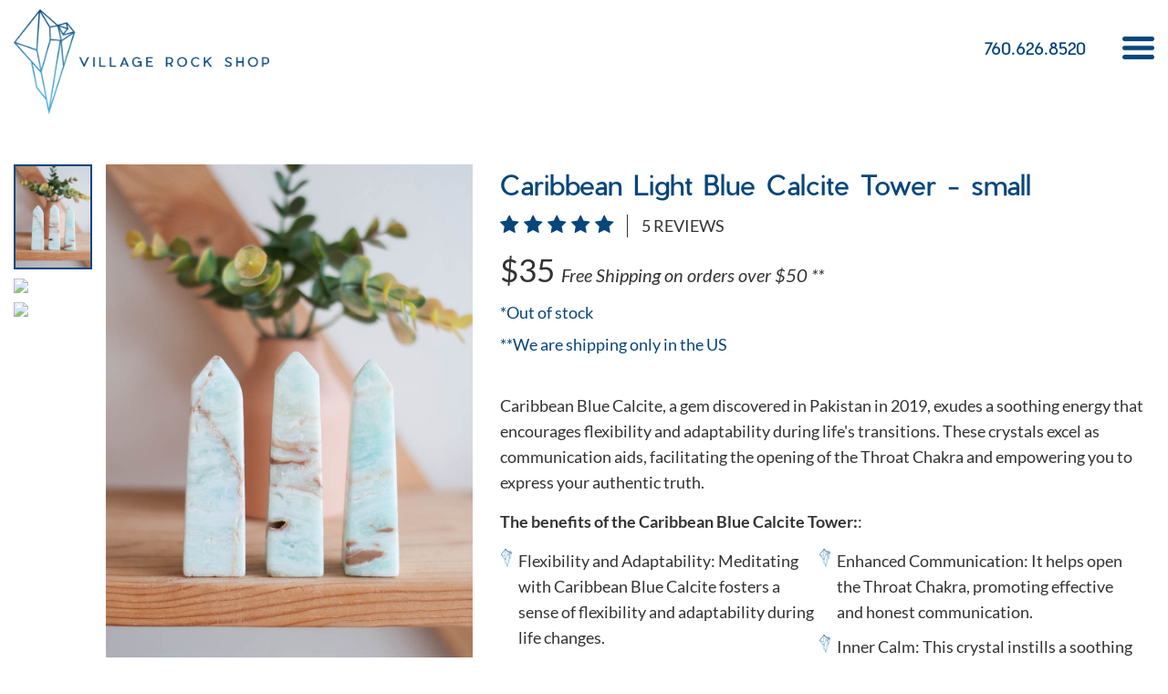

--- FILE ---
content_type: text/html; charset=UTF-8
request_url: https://www.villagerockshop.com/towers/caribbean-light-blue-calcite-tower-small/
body_size: 83976
content:

<!DOCTYPE html>
<html lang="en">

<head>

	<title>Caribbean Light Blue Calcite Tower - small | Crystal Tower Generators | Village Rock Shop</title>
	<meta NAME="Description" content="Buy Caribbean Light Blue Calcite Tower - small, Crystal Tower Generators from our online store Village Rock Shop">
	<meta NAME="Keywords" content="Caribbean Light Blue Calcite Tower - small, Crystal Tower Generators, buy, shop">
	
	<meta http-equiv="Content-Type" content="text/html; charset=utf-8">
	<meta http-equiv="content-language" content="en">
	<script>document.cookie='resolution='+Math.max(screen.width,screen.height)+'; path=/';</script>
	
	<meta name="mobile-web-app-capable" content="yes">
	<meta name="HandheldFriendly" content="True">
	<meta name="viewport" content="width=device-width, initial-scale=1.0">    

			<meta name="robots" content="index,follow">
		<meta name="robots" content="noodp">
		<meta name="revisit-after" content="7 days">
	
	<meta name="google-site-verification" content="PzI6G0Yy6EMs9KVxw4cZD-ktqJ_pK0AC9D8d6TDVes0" />

	<base href="https://www.villagerockshop.com/"> 
	<link rel="icon" href="frontend/default/images/favicon.png" type="image/x-icon">

					    	<link rel="amphtml" href="https://www.villagerockshop.com/towers/caribbean-light-blue-calcite-tower-small/amp/" /> 
	        
	
	<meta name="p:domain_verify" content="77c82b9e3f46cd1109a507cefa11d3eb"/>

		<meta property="fb:app_id"			content="1045928488925631">
			<meta property="og:url"        	content="https://www.villagerockshop.com/towers/caribbean-light-blue-calcite-tower-small/" />
		<meta property="og:type"          	content="website" />
	<meta property="og:title"         	content="Caribbean Light Blue Calcite Tower - small | Crystal Tower Generators | Village Rock Shop" />
	<meta property="og:description"   	content="Buy Caribbean Light Blue Calcite Tower - small, Crystal Tower Generators from our online store Village Rock Shop" />
	<meta property="og:image"         	content="https://www.villagerockshop.com/uploads/_DSC4346.jpg" />


	<script  type="text/javascript">
		if(CE_USER_SCRIPT=!0,"object"==typeof CE2&&(CE2.uid||CE2.data))throw Error("CE: multiple userscripts installed");if((CE2="undefined"==typeof CE2?{}:CE2).userDataToJs=function(e){for(var t=[["uid","uid"],["snapshots","snapshots"],["status","status"],["flows","flows"],["sites","sites"],["USER_SCRIPT_VERSION","updated_at"],["__CE_HOST__","ce_app_url"],["COMMON_SCRIPT","common_script_url"],["COMMON_SCRIPT_SECURE","common_script_url"],["TRACKING_SCRIPT","tracking_script_url"],["TRACKING_SCRIPT_SECURE","tracking_script_url"],["AUTH_KEY","hud_auth_key"],["HUD","hud"],["GLOBAL_IP_BLOCK_LIST","global_ip_block_list"],["IS_USING_IP_BLOCKING","is_using_ip_blocking"],["TRACKING_DEST_NEW","v6_tracking_dest"],["TRACKING_DEST_NEW_SECURE","v6_secure_tracking_dest"],["DEST_V11","v11_tracking_dest"],["FT_DEST","flow_tracking_dest"],["PAGE_VIEWS_LIMIT_REACHED","page_views_limit_reached"],["NUMBER_OF_RECORDINGS","recordings_number"],["RECORDINGS_ACTIVATION","recordings_activation"],["ERROR_TRACKING","error_tracking"],["DEST_ERRORS_API","error_tracking_dest"],["DEST_ERRORS_API_DOMAIN","error_tracking_script_url"]],a=0;a<t.length;a++){var n=t[a];CE2.data[n[1]]&&(CE2[n[0]]=CE2.data[n[1]])}CE2.data.recordings_dest&&(CE2.SREC_DEST={record:CE2.data.recordings_dest,sample:CE2.data.recordings_sampling_dest})},"undefined"==typeof CE_USER_DATA&&(CE_USER_SITE_DATA_URL="https://script.crazyegg.com/pages/data-scripts/0017/2532/site/SITENAME.json"),"undefined"==typeof CE_USER_DATA_URL&&"undefined"!=typeof CE_USER_SITE_DATA_URL&&CE_USER_SITE_DATA_URL&&(CE_USER_DATA_URL=CE_USER_SITE_DATA_URL.replace("SITENAME",window.location.host)),CE2.debugEnabled=function(){return"undefined"!=typeof CE_DEBUG&&CE_DEBUG||!!~window.location.href.indexOf("ced=3e55e5ea5291842e08408bbc8a4c8519")},CE2.debug=function(e){if(!CE2.debugEnabled())return!1;e="string"==typeof e?"CE: "+e:e;console.log(e)},CE2.benchmarks=[],CE2.benchmark={start:(t,e=[])=>{CE2.benchmark.stopped||CE2.benchmarks.find(e=>e.name===t)||CE2.benchmarks.push({name:t,tags:e,startedAt:new Date})},stop:t=>{var e;CE2.benchmark.stopped||(e=CE2.benchmarks.find(e=>e.name===t))&&!e.diff&&(e.diff=+new Date-+e.startedAt)},report:()=>{CE2.benchmarks=[],CE2.benchmark.stopped=!0}},CE2.runLoadedScriptCallbacks=function(e){for(var t;t=CE2.LOADED_SCRIPTS_CALLBACKS[e].shift();)t()},CE2.loadScript=function(e,t){var a,n=e.match(/versioned\/(.+?)-scripts/);let r=n?n[1]:"unknown";return CE2.LOADED_SCRIPTS||(CE2.LOADED_SCRIPTS=[]),CE2.INCLUDED_SCRIPTS||(CE2.INCLUDED_SCRIPTS=[]),CE2.LOADED_SCRIPTS_CALLBACKS||(CE2.LOADED_SCRIPTS_CALLBACKS={}),CE2.LOADED_SCRIPTS_CALLBACKS[e]||(CE2.LOADED_SCRIPTS_CALLBACKS[e]=[]),t&&CE2.LOADED_SCRIPTS_CALLBACKS[e].push(t),~CE2.LOADED_SCRIPTS.indexOf(e)?CE2.runLoadedScriptCallbacks(e):~CE2.INCLUDED_SCRIPTS.indexOf(e)?void 0:(CE2.benchmark.start("navigation|crazyegg|load-"+r),(a=document.createElement("script")).src=e,a.type="text/javascript",a.async=!0,(n=document.getElementsByTagName("script")[0]).parentNode.insertBefore(a,n),a.onload=a.onreadystatechange=function(){a.readyState&&!/complete|loaded/.test(a.readyState)||(CE2.benchmark.stop("navigation|crazyegg|load-"+r),CE2.LOADED_SCRIPTS.push(e),CE2.runLoadedScriptCallbacks(e),a.onload=null,a.onreadystatechange=null)},CE2.INCLUDED_SCRIPTS.push(e),!1)},CE2.loadCommonScript=function(e){CE2.loadScript(CE2.data.common_script_url,e)},CE2.loadTrackingScript=function(e){CE2.loadScript(CE2.data.tracking_script_url,e)},CE2.loadSessionTrackingScript=function(e){CE2.loadScript(CE2.data.trackingpagestate_script_url,function(){CE2.loadTrackingScript(e)})},CE2.getUserDataTime=function(){if(window.performance&&performance.getEntriesByType){var e=performance.getEntriesByType("navigation");if(e&&e[0])return"back_forward"===e[0].type?parseInt(+new Date/3e5,10):1}return parseInt(+new Date/36e5,10)},CE2.isNativeFunction=function(e){return!!e&&/\{\s+\[native code\]/.test(Function.prototype.toString.call(e))},CE2.cleanPrototype=function(e){var t,a;return("undefined"==typeof window?CE2.s:(t="ce_proto_iframe",(a=document.getElementById(t))||((a=document.createElement("iframe")).id=t,a.title="CrazyEgg Tracking iframe",a.style.display="none",document.documentElement.appendChild(a)),a.contentWindow))[e]},CE2.getNativeXMLHttpRequest=function(){return new(CE2.isNativeFunction(XMLHttpRequest.prototype.send)?XMLHttpRequest:CE2.cleanPrototype("XMLHttpRequest"))},CE2.afterUserDataLoaded=function(){var e;"undefined"!=typeof CE_LOCAL_SCRIPT_HOST&&(CE2.data.common_script_url=CE_LOCAL_SCRIPT_HOST+"/pages/versioned/common-scripts-source/latest.js",CE2.data.transformations_script_url=CE_LOCAL_SCRIPT_HOST+"/pages/versioned/transformations-scripts-source/latest.js",CE2.data.tracking_script_url=CE_LOCAL_SCRIPT_HOST+"/pages/versioned/tracking-scripts-source/latest.js",CE2.data.trackingpagestate_script_url=CE_LOCAL_SCRIPT_HOST+"/pages/versioned/trackingpagestate-scripts-source/latest.js"),window.CE_USER_COMMON_SCRIPT_URL||(window.CE_USER_COMMON_SCRIPT_URL=CE2.data.common_script_url,window.CE_USER_THIRDPARTY_SCRIPT_URL=CE2.data.thirdparty_script_url),CE2.userDataToJs(CE2.data),"ok"===CE2.data.status?CE2.loadCommonScript():(e=document.location.hash.match(/#ce-(?:survey|cta)-(.+)/))&&e[1]?(CE2.commonScriptForceLoaded=!0,CE2.loadCommonScript()):CE2.checkLoadCommonScript()},CE2.loadUserData=function(e){CE2.benchmark.start("navigation|crazyegg|load-userdata"),CE2.userDataStatus="loading";var t=CE2.getNativeXMLHttpRequest();t.onreadystatechange=function(){if(4==t.readyState)try{200==t.status&&t.responseText&&(CE2.data=JSON.parse(t.responseText),CE2.benchmark.stop("navigation|crazyegg|load-userdata"),CE2.afterUserDataLoaded(),CE2.userDataStatus="ok")}catch(e){CE2.debug("Error loading user data: "+e.message)}},CE2.debug("[Loading] User data",CE_USER_DATA_URL),t.open("GET",CE_USER_DATA_URL+"?t="+CE2.getUserDataTime(),!0),t.send()},CE2.loadUserDataInline=function(){CE2.debug("[Loading] User data inline"),CE2.data=JSON.parse(CE_USER_DATA),CE2.afterUserDataLoaded(),CE2.userDataStatus="ok"},CE2.checkLoadCommonScript=function(){window.opener?window.addEventListener("message",function e(t){try{t.source===window.opener&&(a=t.origin,n=CE2.data,a===n.ce_app_url||~(n.hud&&n.hud.launch_origins||[]).indexOf(a)||~(n.survey_launch_origins||n.addon_launch_origins||[]).indexOf(a))&&(CE2.commonScriptForceLoaded=!0,CE2.loadCommonScript(),window.removeEventListener("message",e))}catch(e){CE2.debug(e)}var a,n}):CE2.loaded=!0},0===CE2.benchmarks.length&&performance.timeOrigin&&(CE2.benchmarks.push({name:"navigation",startedAt:Math.trunc(performance.timeOrigin)}),CE2.benchmark.start("navigation|crazyegg")),CE2.debug("[Loading] Boot"),CE2.userDataStatus)throw Error("CE: multiple userscripts installed");"undefined"!=typeof CE_USER_DATA_URL&&CE_USER_DATA_URL?CE2.loadUserData():"undefined"!=typeof CE_USER_DATA&&CE_USER_DATA?CE2.loadUserDataInline():CE2.debugEnabled()&&CE2.debug("Missing CE_USER_DATA_URL");
	</script>

	<script  type="text/javascript">
		/*! jQuery v2.2.4 | (c) jQuery Foundation | jquery.org/license */
!function(a,b){"object"==typeof module&&"object"==typeof module.exports?module.exports=a.document?b(a,!0):function(a){if(!a.document)throw new Error("jQuery requires a window with a document");return b(a)}:b(a)}("undefined"!=typeof window?window:this,function(a,b){var c=[],d=a.document,e=c.slice,f=c.concat,g=c.push,h=c.indexOf,i={},j=i.toString,k=i.hasOwnProperty,l={},m="2.2.4",n=function(a,b){return new n.fn.init(a,b)},o=/^[\s\uFEFF\xA0]+|[\s\uFEFF\xA0]+$/g,p=/^-ms-/,q=/-([\da-z])/gi,r=function(a,b){return b.toUpperCase()};n.fn=n.prototype={jquery:m,constructor:n,selector:"",length:0,toArray:function(){return e.call(this)},get:function(a){return null!=a?0>a?this[a+this.length]:this[a]:e.call(this)},pushStack:function(a){var b=n.merge(this.constructor(),a);return b.prevObject=this,b.context=this.context,b},each:function(a){return n.each(this,a)},map:function(a){return this.pushStack(n.map(this,function(b,c){return a.call(b,c,b)}))},slice:function(){return this.pushStack(e.apply(this,arguments))},first:function(){return this.eq(0)},last:function(){return this.eq(-1)},eq:function(a){var b=this.length,c=+a+(0>a?b:0);return this.pushStack(c>=0&&b>c?[this[c]]:[])},end:function(){return this.prevObject||this.constructor()},push:g,sort:c.sort,splice:c.splice},n.extend=n.fn.extend=function(){var a,b,c,d,e,f,g=arguments[0]||{},h=1,i=arguments.length,j=!1;for("boolean"==typeof g&&(j=g,g=arguments[h]||{},h++),"object"==typeof g||n.isFunction(g)||(g={}),h===i&&(g=this,h--);i>h;h++)if(null!=(a=arguments[h]))for(b in a)c=g[b],d=a[b],g!==d&&(j&&d&&(n.isPlainObject(d)||(e=n.isArray(d)))?(e?(e=!1,f=c&&n.isArray(c)?c:[]):f=c&&n.isPlainObject(c)?c:{},g[b]=n.extend(j,f,d)):void 0!==d&&(g[b]=d));return g},n.extend({expando:"jQuery"+(m+Math.random()).replace(/\D/g,""),isReady:!0,error:function(a){throw new Error(a)},noop:function(){},isFunction:function(a){return"function"===n.type(a)},isArray:Array.isArray,isWindow:function(a){return null!=a&&a===a.window},isNumeric:function(a){var b=a&&a.toString();return!n.isArray(a)&&b-parseFloat(b)+1>=0},isPlainObject:function(a){var b;if("object"!==n.type(a)||a.nodeType||n.isWindow(a))return!1;if(a.constructor&&!k.call(a,"constructor")&&!k.call(a.constructor.prototype||{},"isPrototypeOf"))return!1;for(b in a);return void 0===b||k.call(a,b)},isEmptyObject:function(a){var b;for(b in a)return!1;return!0},type:function(a){return null==a?a+"":"object"==typeof a||"function"==typeof a?i[j.call(a)]||"object":typeof a},globalEval:function(a){var b,c=eval;a=n.trim(a),a&&(1===a.indexOf("use strict")?(b=d.createElement("script"),b.text=a,d.head.appendChild(b).parentNode.removeChild(b)):c(a))},camelCase:function(a){return a.replace(p,"ms-").replace(q,r)},nodeName:function(a,b){return a.nodeName&&a.nodeName.toLowerCase()===b.toLowerCase()},each:function(a,b){var c,d=0;if(s(a)){for(c=a.length;c>d;d++)if(b.call(a[d],d,a[d])===!1)break}else for(d in a)if(b.call(a[d],d,a[d])===!1)break;return a},trim:function(a){return null==a?"":(a+"").replace(o,"")},makeArray:function(a,b){var c=b||[];return null!=a&&(s(Object(a))?n.merge(c,"string"==typeof a?[a]:a):g.call(c,a)),c},inArray:function(a,b,c){return null==b?-1:h.call(b,a,c)},merge:function(a,b){for(var c=+b.length,d=0,e=a.length;c>d;d++)a[e++]=b[d];return a.length=e,a},grep:function(a,b,c){for(var d,e=[],f=0,g=a.length,h=!c;g>f;f++)d=!b(a[f],f),d!==h&&e.push(a[f]);return e},map:function(a,b,c){var d,e,g=0,h=[];if(s(a))for(d=a.length;d>g;g++)e=b(a[g],g,c),null!=e&&h.push(e);else for(g in a)e=b(a[g],g,c),null!=e&&h.push(e);return f.apply([],h)},guid:1,proxy:function(a,b){var c,d,f;return"string"==typeof b&&(c=a[b],b=a,a=c),n.isFunction(a)?(d=e.call(arguments,2),f=function(){return a.apply(b||this,d.concat(e.call(arguments)))},f.guid=a.guid=a.guid||n.guid++,f):void 0},now:Date.now,support:l}),"function"==typeof Symbol&&(n.fn[Symbol.iterator]=c[Symbol.iterator]),n.each("Boolean Number String Function Array Date RegExp Object Error Symbol".split(" "),function(a,b){i["[object "+b+"]"]=b.toLowerCase()});function s(a){var b=!!a&&"length"in a&&a.length,c=n.type(a);return"function"===c||n.isWindow(a)?!1:"array"===c||0===b||"number"==typeof b&&b>0&&b-1 in a}var t=function(a){var b,c,d,e,f,g,h,i,j,k,l,m,n,o,p,q,r,s,t,u="sizzle"+1*new Date,v=a.document,w=0,x=0,y=ga(),z=ga(),A=ga(),B=function(a,b){return a===b&&(l=!0),0},C=1<<31,D={}.hasOwnProperty,E=[],F=E.pop,G=E.push,H=E.push,I=E.slice,J=function(a,b){for(var c=0,d=a.length;d>c;c++)if(a[c]===b)return c;return-1},K="checked|selected|async|autofocus|autoplay|controls|defer|disabled|hidden|ismap|loop|multiple|open|readonly|required|scoped",L="[\\x20\\t\\r\\n\\f]",M="(?:\\\\.|[\\w-]|[^\\x00-\\xa0])+",N="\\["+L+"*("+M+")(?:"+L+"*([*^$|!~]?=)"+L+"*(?:'((?:\\\\.|[^\\\\'])*)'|\"((?:\\\\.|[^\\\\\"])*)\"|("+M+"))|)"+L+"*\\]",O=":("+M+")(?:\\((('((?:\\\\.|[^\\\\'])*)'|\"((?:\\\\.|[^\\\\\"])*)\")|((?:\\\\.|[^\\\\()[\\]]|"+N+")*)|.*)\\)|)",P=new RegExp(L+"+","g"),Q=new RegExp("^"+L+"+|((?:^|[^\\\\])(?:\\\\.)*)"+L+"+$","g"),R=new RegExp("^"+L+"*,"+L+"*"),S=new RegExp("^"+L+"*([>+~]|"+L+")"+L+"*"),T=new RegExp("="+L+"*([^\\]'\"]*?)"+L+"*\\]","g"),U=new RegExp(O),V=new RegExp("^"+M+"$"),W={ID:new RegExp("^#("+M+")"),CLASS:new RegExp("^\\.("+M+")"),TAG:new RegExp("^("+M+"|[*])"),ATTR:new RegExp("^"+N),PSEUDO:new RegExp("^"+O),CHILD:new RegExp("^:(only|first|last|nth|nth-last)-(child|of-type)(?:\\("+L+"*(even|odd|(([+-]|)(\\d*)n|)"+L+"*(?:([+-]|)"+L+"*(\\d+)|))"+L+"*\\)|)","i"),bool:new RegExp("^(?:"+K+")$","i"),needsContext:new RegExp("^"+L+"*[>+~]|:(even|odd|eq|gt|lt|nth|first|last)(?:\\("+L+"*((?:-\\d)?\\d*)"+L+"*\\)|)(?=[^-]|$)","i")},X=/^(?:input|select|textarea|button)$/i,Y=/^h\d$/i,Z=/^[^{]+\{\s*\[native \w/,$=/^(?:#([\w-]+)|(\w+)|\.([\w-]+))$/,_=/[+~]/,aa=/'|\\/g,ba=new RegExp("\\\\([\\da-f]{1,6}"+L+"?|("+L+")|.)","ig"),ca=function(a,b,c){var d="0x"+b-65536;return d!==d||c?b:0>d?String.fromCharCode(d+65536):String.fromCharCode(d>>10|55296,1023&d|56320)},da=function(){m()};try{H.apply(E=I.call(v.childNodes),v.childNodes),E[v.childNodes.length].nodeType}catch(ea){H={apply:E.length?function(a,b){G.apply(a,I.call(b))}:function(a,b){var c=a.length,d=0;while(a[c++]=b[d++]);a.length=c-1}}}function fa(a,b,d,e){var f,h,j,k,l,o,r,s,w=b&&b.ownerDocument,x=b?b.nodeType:9;if(d=d||[],"string"!=typeof a||!a||1!==x&&9!==x&&11!==x)return d;if(!e&&((b?b.ownerDocument||b:v)!==n&&m(b),b=b||n,p)){if(11!==x&&(o=$.exec(a)))if(f=o[1]){if(9===x){if(!(j=b.getElementById(f)))return d;if(j.id===f)return d.push(j),d}else if(w&&(j=w.getElementById(f))&&t(b,j)&&j.id===f)return d.push(j),d}else{if(o[2])return H.apply(d,b.getElementsByTagName(a)),d;if((f=o[3])&&c.getElementsByClassName&&b.getElementsByClassName)return H.apply(d,b.getElementsByClassName(f)),d}if(c.qsa&&!A[a+" "]&&(!q||!q.test(a))){if(1!==x)w=b,s=a;else if("object"!==b.nodeName.toLowerCase()){(k=b.getAttribute("id"))?k=k.replace(aa,"\\$&"):b.setAttribute("id",k=u),r=g(a),h=r.length,l=V.test(k)?"#"+k:"[id='"+k+"']";while(h--)r[h]=l+" "+qa(r[h]);s=r.join(","),w=_.test(a)&&oa(b.parentNode)||b}if(s)try{return H.apply(d,w.querySelectorAll(s)),d}catch(y){}finally{k===u&&b.removeAttribute("id")}}}return i(a.replace(Q,"$1"),b,d,e)}function ga(){var a=[];function b(c,e){return a.push(c+" ")>d.cacheLength&&delete b[a.shift()],b[c+" "]=e}return b}function ha(a){return a[u]=!0,a}function ia(a){var b=n.createElement("div");try{return!!a(b)}catch(c){return!1}finally{b.parentNode&&b.parentNode.removeChild(b),b=null}}function ja(a,b){var c=a.split("|"),e=c.length;while(e--)d.attrHandle[c[e]]=b}function ka(a,b){var c=b&&a,d=c&&1===a.nodeType&&1===b.nodeType&&(~b.sourceIndex||C)-(~a.sourceIndex||C);if(d)return d;if(c)while(c=c.nextSibling)if(c===b)return-1;return a?1:-1}function la(a){return function(b){var c=b.nodeName.toLowerCase();return"input"===c&&b.type===a}}function ma(a){return function(b){var c=b.nodeName.toLowerCase();return("input"===c||"button"===c)&&b.type===a}}function na(a){return ha(function(b){return b=+b,ha(function(c,d){var e,f=a([],c.length,b),g=f.length;while(g--)c[e=f[g]]&&(c[e]=!(d[e]=c[e]))})})}function oa(a){return a&&"undefined"!=typeof a.getElementsByTagName&&a}c=fa.support={},f=fa.isXML=function(a){var b=a&&(a.ownerDocument||a).documentElement;return b?"HTML"!==b.nodeName:!1},m=fa.setDocument=function(a){var b,e,g=a?a.ownerDocument||a:v;return g!==n&&9===g.nodeType&&g.documentElement?(n=g,o=n.documentElement,p=!f(n),(e=n.defaultView)&&e.top!==e&&(e.addEventListener?e.addEventListener("unload",da,!1):e.attachEvent&&e.attachEvent("onunload",da)),c.attributes=ia(function(a){return a.className="i",!a.getAttribute("className")}),c.getElementsByTagName=ia(function(a){return a.appendChild(n.createComment("")),!a.getElementsByTagName("*").length}),c.getElementsByClassName=Z.test(n.getElementsByClassName),c.getById=ia(function(a){return o.appendChild(a).id=u,!n.getElementsByName||!n.getElementsByName(u).length}),c.getById?(d.find.ID=function(a,b){if("undefined"!=typeof b.getElementById&&p){var c=b.getElementById(a);return c?[c]:[]}},d.filter.ID=function(a){var b=a.replace(ba,ca);return function(a){return a.getAttribute("id")===b}}):(delete d.find.ID,d.filter.ID=function(a){var b=a.replace(ba,ca);return function(a){var c="undefined"!=typeof a.getAttributeNode&&a.getAttributeNode("id");return c&&c.value===b}}),d.find.TAG=c.getElementsByTagName?function(a,b){return"undefined"!=typeof b.getElementsByTagName?b.getElementsByTagName(a):c.qsa?b.querySelectorAll(a):void 0}:function(a,b){var c,d=[],e=0,f=b.getElementsByTagName(a);if("*"===a){while(c=f[e++])1===c.nodeType&&d.push(c);return d}return f},d.find.CLASS=c.getElementsByClassName&&function(a,b){return"undefined"!=typeof b.getElementsByClassName&&p?b.getElementsByClassName(a):void 0},r=[],q=[],(c.qsa=Z.test(n.querySelectorAll))&&(ia(function(a){o.appendChild(a).innerHTML="<a id='"+u+"'></a><select id='"+u+"-\r\\' msallowcapture=''><option selected=''></option></select>",a.querySelectorAll("[msallowcapture^='']").length&&q.push("[*^$]="+L+"*(?:''|\"\")"),a.querySelectorAll("[selected]").length||q.push("\\["+L+"*(?:value|"+K+")"),a.querySelectorAll("[id~="+u+"-]").length||q.push("~="),a.querySelectorAll(":checked").length||q.push(":checked"),a.querySelectorAll("a#"+u+"+*").length||q.push(".#.+[+~]")}),ia(function(a){var b=n.createElement("input");b.setAttribute("type","hidden"),a.appendChild(b).setAttribute("name","D"),a.querySelectorAll("[name=d]").length&&q.push("name"+L+"*[*^$|!~]?="),a.querySelectorAll(":enabled").length||q.push(":enabled",":disabled"),a.querySelectorAll("*,:x"),q.push(",.*:")})),(c.matchesSelector=Z.test(s=o.matches||o.webkitMatchesSelector||o.mozMatchesSelector||o.oMatchesSelector||o.msMatchesSelector))&&ia(function(a){c.disconnectedMatch=s.call(a,"div"),s.call(a,"[s!='']:x"),r.push("!=",O)}),q=q.length&&new RegExp(q.join("|")),r=r.length&&new RegExp(r.join("|")),b=Z.test(o.compareDocumentPosition),t=b||Z.test(o.contains)?function(a,b){var c=9===a.nodeType?a.documentElement:a,d=b&&b.parentNode;return a===d||!(!d||1!==d.nodeType||!(c.contains?c.contains(d):a.compareDocumentPosition&&16&a.compareDocumentPosition(d)))}:function(a,b){if(b)while(b=b.parentNode)if(b===a)return!0;return!1},B=b?function(a,b){if(a===b)return l=!0,0;var d=!a.compareDocumentPosition-!b.compareDocumentPosition;return d?d:(d=(a.ownerDocument||a)===(b.ownerDocument||b)?a.compareDocumentPosition(b):1,1&d||!c.sortDetached&&b.compareDocumentPosition(a)===d?a===n||a.ownerDocument===v&&t(v,a)?-1:b===n||b.ownerDocument===v&&t(v,b)?1:k?J(k,a)-J(k,b):0:4&d?-1:1)}:function(a,b){if(a===b)return l=!0,0;var c,d=0,e=a.parentNode,f=b.parentNode,g=[a],h=[b];if(!e||!f)return a===n?-1:b===n?1:e?-1:f?1:k?J(k,a)-J(k,b):0;if(e===f)return ka(a,b);c=a;while(c=c.parentNode)g.unshift(c);c=b;while(c=c.parentNode)h.unshift(c);while(g[d]===h[d])d++;return d?ka(g[d],h[d]):g[d]===v?-1:h[d]===v?1:0},n):n},fa.matches=function(a,b){return fa(a,null,null,b)},fa.matchesSelector=function(a,b){if((a.ownerDocument||a)!==n&&m(a),b=b.replace(T,"='$1']"),c.matchesSelector&&p&&!A[b+" "]&&(!r||!r.test(b))&&(!q||!q.test(b)))try{var d=s.call(a,b);if(d||c.disconnectedMatch||a.document&&11!==a.document.nodeType)return d}catch(e){}return fa(b,n,null,[a]).length>0},fa.contains=function(a,b){return(a.ownerDocument||a)!==n&&m(a),t(a,b)},fa.attr=function(a,b){(a.ownerDocument||a)!==n&&m(a);var e=d.attrHandle[b.toLowerCase()],f=e&&D.call(d.attrHandle,b.toLowerCase())?e(a,b,!p):void 0;return void 0!==f?f:c.attributes||!p?a.getAttribute(b):(f=a.getAttributeNode(b))&&f.specified?f.value:null},fa.error=function(a){throw new Error("Syntax error, unrecognized expression: "+a)},fa.uniqueSort=function(a){var b,d=[],e=0,f=0;if(l=!c.detectDuplicates,k=!c.sortStable&&a.slice(0),a.sort(B),l){while(b=a[f++])b===a[f]&&(e=d.push(f));while(e--)a.splice(d[e],1)}return k=null,a},e=fa.getText=function(a){var b,c="",d=0,f=a.nodeType;if(f){if(1===f||9===f||11===f){if("string"==typeof a.textContent)return a.textContent;for(a=a.firstChild;a;a=a.nextSibling)c+=e(a)}else if(3===f||4===f)return a.nodeValue}else while(b=a[d++])c+=e(b);return c},d=fa.selectors={cacheLength:50,createPseudo:ha,match:W,attrHandle:{},find:{},relative:{">":{dir:"parentNode",first:!0}," ":{dir:"parentNode"},"+":{dir:"previousSibling",first:!0},"~":{dir:"previousSibling"}},preFilter:{ATTR:function(a){return a[1]=a[1].replace(ba,ca),a[3]=(a[3]||a[4]||a[5]||"").replace(ba,ca),"~="===a[2]&&(a[3]=" "+a[3]+" "),a.slice(0,4)},CHILD:function(a){return a[1]=a[1].toLowerCase(),"nth"===a[1].slice(0,3)?(a[3]||fa.error(a[0]),a[4]=+(a[4]?a[5]+(a[6]||1):2*("even"===a[3]||"odd"===a[3])),a[5]=+(a[7]+a[8]||"odd"===a[3])):a[3]&&fa.error(a[0]),a},PSEUDO:function(a){var b,c=!a[6]&&a[2];return W.CHILD.test(a[0])?null:(a[3]?a[2]=a[4]||a[5]||"":c&&U.test(c)&&(b=g(c,!0))&&(b=c.indexOf(")",c.length-b)-c.length)&&(a[0]=a[0].slice(0,b),a[2]=c.slice(0,b)),a.slice(0,3))}},filter:{TAG:function(a){var b=a.replace(ba,ca).toLowerCase();return"*"===a?function(){return!0}:function(a){return a.nodeName&&a.nodeName.toLowerCase()===b}},CLASS:function(a){var b=y[a+" "];return b||(b=new RegExp("(^|"+L+")"+a+"("+L+"|$)"))&&y(a,function(a){return b.test("string"==typeof a.className&&a.className||"undefined"!=typeof a.getAttribute&&a.getAttribute("class")||"")})},ATTR:function(a,b,c){return function(d){var e=fa.attr(d,a);return null==e?"!="===b:b?(e+="","="===b?e===c:"!="===b?e!==c:"^="===b?c&&0===e.indexOf(c):"*="===b?c&&e.indexOf(c)>-1:"$="===b?c&&e.slice(-c.length)===c:"~="===b?(" "+e.replace(P," ")+" ").indexOf(c)>-1:"|="===b?e===c||e.slice(0,c.length+1)===c+"-":!1):!0}},CHILD:function(a,b,c,d,e){var f="nth"!==a.slice(0,3),g="last"!==a.slice(-4),h="of-type"===b;return 1===d&&0===e?function(a){return!!a.parentNode}:function(b,c,i){var j,k,l,m,n,o,p=f!==g?"nextSibling":"previousSibling",q=b.parentNode,r=h&&b.nodeName.toLowerCase(),s=!i&&!h,t=!1;if(q){if(f){while(p){m=b;while(m=m[p])if(h?m.nodeName.toLowerCase()===r:1===m.nodeType)return!1;o=p="only"===a&&!o&&"nextSibling"}return!0}if(o=[g?q.firstChild:q.lastChild],g&&s){m=q,l=m[u]||(m[u]={}),k=l[m.uniqueID]||(l[m.uniqueID]={}),j=k[a]||[],n=j[0]===w&&j[1],t=n&&j[2],m=n&&q.childNodes[n];while(m=++n&&m&&m[p]||(t=n=0)||o.pop())if(1===m.nodeType&&++t&&m===b){k[a]=[w,n,t];break}}else if(s&&(m=b,l=m[u]||(m[u]={}),k=l[m.uniqueID]||(l[m.uniqueID]={}),j=k[a]||[],n=j[0]===w&&j[1],t=n),t===!1)while(m=++n&&m&&m[p]||(t=n=0)||o.pop())if((h?m.nodeName.toLowerCase()===r:1===m.nodeType)&&++t&&(s&&(l=m[u]||(m[u]={}),k=l[m.uniqueID]||(l[m.uniqueID]={}),k[a]=[w,t]),m===b))break;return t-=e,t===d||t%d===0&&t/d>=0}}},PSEUDO:function(a,b){var c,e=d.pseudos[a]||d.setFilters[a.toLowerCase()]||fa.error("unsupported pseudo: "+a);return e[u]?e(b):e.length>1?(c=[a,a,"",b],d.setFilters.hasOwnProperty(a.toLowerCase())?ha(function(a,c){var d,f=e(a,b),g=f.length;while(g--)d=J(a,f[g]),a[d]=!(c[d]=f[g])}):function(a){return e(a,0,c)}):e}},pseudos:{not:ha(function(a){var b=[],c=[],d=h(a.replace(Q,"$1"));return d[u]?ha(function(a,b,c,e){var f,g=d(a,null,e,[]),h=a.length;while(h--)(f=g[h])&&(a[h]=!(b[h]=f))}):function(a,e,f){return b[0]=a,d(b,null,f,c),b[0]=null,!c.pop()}}),has:ha(function(a){return function(b){return fa(a,b).length>0}}),contains:ha(function(a){return a=a.replace(ba,ca),function(b){return(b.textContent||b.innerText||e(b)).indexOf(a)>-1}}),lang:ha(function(a){return V.test(a||"")||fa.error("unsupported lang: "+a),a=a.replace(ba,ca).toLowerCase(),function(b){var c;do if(c=p?b.lang:b.getAttribute("xml:lang")||b.getAttribute("lang"))return c=c.toLowerCase(),c===a||0===c.indexOf(a+"-");while((b=b.parentNode)&&1===b.nodeType);return!1}}),target:function(b){var c=a.location&&a.location.hash;return c&&c.slice(1)===b.id},root:function(a){return a===o},focus:function(a){return a===n.activeElement&&(!n.hasFocus||n.hasFocus())&&!!(a.type||a.href||~a.tabIndex)},enabled:function(a){return a.disabled===!1},disabled:function(a){return a.disabled===!0},checked:function(a){var b=a.nodeName.toLowerCase();return"input"===b&&!!a.checked||"option"===b&&!!a.selected},selected:function(a){return a.parentNode&&a.parentNode.selectedIndex,a.selected===!0},empty:function(a){for(a=a.firstChild;a;a=a.nextSibling)if(a.nodeType<6)return!1;return!0},parent:function(a){return!d.pseudos.empty(a)},header:function(a){return Y.test(a.nodeName)},input:function(a){return X.test(a.nodeName)},button:function(a){var b=a.nodeName.toLowerCase();return"input"===b&&"button"===a.type||"button"===b},text:function(a){var b;return"input"===a.nodeName.toLowerCase()&&"text"===a.type&&(null==(b=a.getAttribute("type"))||"text"===b.toLowerCase())},first:na(function(){return[0]}),last:na(function(a,b){return[b-1]}),eq:na(function(a,b,c){return[0>c?c+b:c]}),even:na(function(a,b){for(var c=0;b>c;c+=2)a.push(c);return a}),odd:na(function(a,b){for(var c=1;b>c;c+=2)a.push(c);return a}),lt:na(function(a,b,c){for(var d=0>c?c+b:c;--d>=0;)a.push(d);return a}),gt:na(function(a,b,c){for(var d=0>c?c+b:c;++d<b;)a.push(d);return a})}},d.pseudos.nth=d.pseudos.eq;for(b in{radio:!0,checkbox:!0,file:!0,password:!0,image:!0})d.pseudos[b]=la(b);for(b in{submit:!0,reset:!0})d.pseudos[b]=ma(b);function pa(){}pa.prototype=d.filters=d.pseudos,d.setFilters=new pa,g=fa.tokenize=function(a,b){var c,e,f,g,h,i,j,k=z[a+" "];if(k)return b?0:k.slice(0);h=a,i=[],j=d.preFilter;while(h){c&&!(e=R.exec(h))||(e&&(h=h.slice(e[0].length)||h),i.push(f=[])),c=!1,(e=S.exec(h))&&(c=e.shift(),f.push({value:c,type:e[0].replace(Q," ")}),h=h.slice(c.length));for(g in d.filter)!(e=W[g].exec(h))||j[g]&&!(e=j[g](e))||(c=e.shift(),f.push({value:c,type:g,matches:e}),h=h.slice(c.length));if(!c)break}return b?h.length:h?fa.error(a):z(a,i).slice(0)};function qa(a){for(var b=0,c=a.length,d="";c>b;b++)d+=a[b].value;return d}function ra(a,b,c){var d=b.dir,e=c&&"parentNode"===d,f=x++;return b.first?function(b,c,f){while(b=b[d])if(1===b.nodeType||e)return a(b,c,f)}:function(b,c,g){var h,i,j,k=[w,f];if(g){while(b=b[d])if((1===b.nodeType||e)&&a(b,c,g))return!0}else while(b=b[d])if(1===b.nodeType||e){if(j=b[u]||(b[u]={}),i=j[b.uniqueID]||(j[b.uniqueID]={}),(h=i[d])&&h[0]===w&&h[1]===f)return k[2]=h[2];if(i[d]=k,k[2]=a(b,c,g))return!0}}}function sa(a){return a.length>1?function(b,c,d){var e=a.length;while(e--)if(!a[e](b,c,d))return!1;return!0}:a[0]}function ta(a,b,c){for(var d=0,e=b.length;e>d;d++)fa(a,b[d],c);return c}function ua(a,b,c,d,e){for(var f,g=[],h=0,i=a.length,j=null!=b;i>h;h++)(f=a[h])&&(c&&!c(f,d,e)||(g.push(f),j&&b.push(h)));return g}function va(a,b,c,d,e,f){return d&&!d[u]&&(d=va(d)),e&&!e[u]&&(e=va(e,f)),ha(function(f,g,h,i){var j,k,l,m=[],n=[],o=g.length,p=f||ta(b||"*",h.nodeType?[h]:h,[]),q=!a||!f&&b?p:ua(p,m,a,h,i),r=c?e||(f?a:o||d)?[]:g:q;if(c&&c(q,r,h,i),d){j=ua(r,n),d(j,[],h,i),k=j.length;while(k--)(l=j[k])&&(r[n[k]]=!(q[n[k]]=l))}if(f){if(e||a){if(e){j=[],k=r.length;while(k--)(l=r[k])&&j.push(q[k]=l);e(null,r=[],j,i)}k=r.length;while(k--)(l=r[k])&&(j=e?J(f,l):m[k])>-1&&(f[j]=!(g[j]=l))}}else r=ua(r===g?r.splice(o,r.length):r),e?e(null,g,r,i):H.apply(g,r)})}function wa(a){for(var b,c,e,f=a.length,g=d.relative[a[0].type],h=g||d.relative[" "],i=g?1:0,k=ra(function(a){return a===b},h,!0),l=ra(function(a){return J(b,a)>-1},h,!0),m=[function(a,c,d){var e=!g&&(d||c!==j)||((b=c).nodeType?k(a,c,d):l(a,c,d));return b=null,e}];f>i;i++)if(c=d.relative[a[i].type])m=[ra(sa(m),c)];else{if(c=d.filter[a[i].type].apply(null,a[i].matches),c[u]){for(e=++i;f>e;e++)if(d.relative[a[e].type])break;return va(i>1&&sa(m),i>1&&qa(a.slice(0,i-1).concat({value:" "===a[i-2].type?"*":""})).replace(Q,"$1"),c,e>i&&wa(a.slice(i,e)),f>e&&wa(a=a.slice(e)),f>e&&qa(a))}m.push(c)}return sa(m)}function xa(a,b){var c=b.length>0,e=a.length>0,f=function(f,g,h,i,k){var l,o,q,r=0,s="0",t=f&&[],u=[],v=j,x=f||e&&d.find.TAG("*",k),y=w+=null==v?1:Math.random()||.1,z=x.length;for(k&&(j=g===n||g||k);s!==z&&null!=(l=x[s]);s++){if(e&&l){o=0,g||l.ownerDocument===n||(m(l),h=!p);while(q=a[o++])if(q(l,g||n,h)){i.push(l);break}k&&(w=y)}c&&((l=!q&&l)&&r--,f&&t.push(l))}if(r+=s,c&&s!==r){o=0;while(q=b[o++])q(t,u,g,h);if(f){if(r>0)while(s--)t[s]||u[s]||(u[s]=F.call(i));u=ua(u)}H.apply(i,u),k&&!f&&u.length>0&&r+b.length>1&&fa.uniqueSort(i)}return k&&(w=y,j=v),t};return c?ha(f):f}return h=fa.compile=function(a,b){var c,d=[],e=[],f=A[a+" "];if(!f){b||(b=g(a)),c=b.length;while(c--)f=wa(b[c]),f[u]?d.push(f):e.push(f);f=A(a,xa(e,d)),f.selector=a}return f},i=fa.select=function(a,b,e,f){var i,j,k,l,m,n="function"==typeof a&&a,o=!f&&g(a=n.selector||a);if(e=e||[],1===o.length){if(j=o[0]=o[0].slice(0),j.length>2&&"ID"===(k=j[0]).type&&c.getById&&9===b.nodeType&&p&&d.relative[j[1].type]){if(b=(d.find.ID(k.matches[0].replace(ba,ca),b)||[])[0],!b)return e;n&&(b=b.parentNode),a=a.slice(j.shift().value.length)}i=W.needsContext.test(a)?0:j.length;while(i--){if(k=j[i],d.relative[l=k.type])break;if((m=d.find[l])&&(f=m(k.matches[0].replace(ba,ca),_.test(j[0].type)&&oa(b.parentNode)||b))){if(j.splice(i,1),a=f.length&&qa(j),!a)return H.apply(e,f),e;break}}}return(n||h(a,o))(f,b,!p,e,!b||_.test(a)&&oa(b.parentNode)||b),e},c.sortStable=u.split("").sort(B).join("")===u,c.detectDuplicates=!!l,m(),c.sortDetached=ia(function(a){return 1&a.compareDocumentPosition(n.createElement("div"))}),ia(function(a){return a.innerHTML="<a href='#'></a>","#"===a.firstChild.getAttribute("href")})||ja("type|href|height|width",function(a,b,c){return c?void 0:a.getAttribute(b,"type"===b.toLowerCase()?1:2)}),c.attributes&&ia(function(a){return a.innerHTML="<input/>",a.firstChild.setAttribute("value",""),""===a.firstChild.getAttribute("value")})||ja("value",function(a,b,c){return c||"input"!==a.nodeName.toLowerCase()?void 0:a.defaultValue}),ia(function(a){return null==a.getAttribute("disabled")})||ja(K,function(a,b,c){var d;return c?void 0:a[b]===!0?b.toLowerCase():(d=a.getAttributeNode(b))&&d.specified?d.value:null}),fa}(a);n.find=t,n.expr=t.selectors,n.expr[":"]=n.expr.pseudos,n.uniqueSort=n.unique=t.uniqueSort,n.text=t.getText,n.isXMLDoc=t.isXML,n.contains=t.contains;var u=function(a,b,c){var d=[],e=void 0!==c;while((a=a[b])&&9!==a.nodeType)if(1===a.nodeType){if(e&&n(a).is(c))break;d.push(a)}return d},v=function(a,b){for(var c=[];a;a=a.nextSibling)1===a.nodeType&&a!==b&&c.push(a);return c},w=n.expr.match.needsContext,x=/^<([\w-]+)\s*\/?>(?:<\/\1>|)$/,y=/^.[^:#\[\.,]*$/;function z(a,b,c){if(n.isFunction(b))return n.grep(a,function(a,d){return!!b.call(a,d,a)!==c});if(b.nodeType)return n.grep(a,function(a){return a===b!==c});if("string"==typeof b){if(y.test(b))return n.filter(b,a,c);b=n.filter(b,a)}return n.grep(a,function(a){return h.call(b,a)>-1!==c})}n.filter=function(a,b,c){var d=b[0];return c&&(a=":not("+a+")"),1===b.length&&1===d.nodeType?n.find.matchesSelector(d,a)?[d]:[]:n.find.matches(a,n.grep(b,function(a){return 1===a.nodeType}))},n.fn.extend({find:function(a){var b,c=this.length,d=[],e=this;if("string"!=typeof a)return this.pushStack(n(a).filter(function(){for(b=0;c>b;b++)if(n.contains(e[b],this))return!0}));for(b=0;c>b;b++)n.find(a,e[b],d);return d=this.pushStack(c>1?n.unique(d):d),d.selector=this.selector?this.selector+" "+a:a,d},filter:function(a){return this.pushStack(z(this,a||[],!1))},not:function(a){return this.pushStack(z(this,a||[],!0))},is:function(a){return!!z(this,"string"==typeof a&&w.test(a)?n(a):a||[],!1).length}});var A,B=/^(?:\s*(<[\w\W]+>)[^>]*|#([\w-]*))$/,C=n.fn.init=function(a,b,c){var e,f;if(!a)return this;if(c=c||A,"string"==typeof a){if(e="<"===a[0]&&">"===a[a.length-1]&&a.length>=3?[null,a,null]:B.exec(a),!e||!e[1]&&b)return!b||b.jquery?(b||c).find(a):this.constructor(b).find(a);if(e[1]){if(b=b instanceof n?b[0]:b,n.merge(this,n.parseHTML(e[1],b&&b.nodeType?b.ownerDocument||b:d,!0)),x.test(e[1])&&n.isPlainObject(b))for(e in b)n.isFunction(this[e])?this[e](b[e]):this.attr(e,b[e]);return this}return f=d.getElementById(e[2]),f&&f.parentNode&&(this.length=1,this[0]=f),this.context=d,this.selector=a,this}return a.nodeType?(this.context=this[0]=a,this.length=1,this):n.isFunction(a)?void 0!==c.ready?c.ready(a):a(n):(void 0!==a.selector&&(this.selector=a.selector,this.context=a.context),n.makeArray(a,this))};C.prototype=n.fn,A=n(d);var D=/^(?:parents|prev(?:Until|All))/,E={children:!0,contents:!0,next:!0,prev:!0};n.fn.extend({has:function(a){var b=n(a,this),c=b.length;return this.filter(function(){for(var a=0;c>a;a++)if(n.contains(this,b[a]))return!0})},closest:function(a,b){for(var c,d=0,e=this.length,f=[],g=w.test(a)||"string"!=typeof a?n(a,b||this.context):0;e>d;d++)for(c=this[d];c&&c!==b;c=c.parentNode)if(c.nodeType<11&&(g?g.index(c)>-1:1===c.nodeType&&n.find.matchesSelector(c,a))){f.push(c);break}return this.pushStack(f.length>1?n.uniqueSort(f):f)},index:function(a){return a?"string"==typeof a?h.call(n(a),this[0]):h.call(this,a.jquery?a[0]:a):this[0]&&this[0].parentNode?this.first().prevAll().length:-1},add:function(a,b){return this.pushStack(n.uniqueSort(n.merge(this.get(),n(a,b))))},addBack:function(a){return this.add(null==a?this.prevObject:this.prevObject.filter(a))}});function F(a,b){while((a=a[b])&&1!==a.nodeType);return a}n.each({parent:function(a){var b=a.parentNode;return b&&11!==b.nodeType?b:null},parents:function(a){return u(a,"parentNode")},parentsUntil:function(a,b,c){return u(a,"parentNode",c)},next:function(a){return F(a,"nextSibling")},prev:function(a){return F(a,"previousSibling")},nextAll:function(a){return u(a,"nextSibling")},prevAll:function(a){return u(a,"previousSibling")},nextUntil:function(a,b,c){return u(a,"nextSibling",c)},prevUntil:function(a,b,c){return u(a,"previousSibling",c)},siblings:function(a){return v((a.parentNode||{}).firstChild,a)},children:function(a){return v(a.firstChild)},contents:function(a){return a.contentDocument||n.merge([],a.childNodes)}},function(a,b){n.fn[a]=function(c,d){var e=n.map(this,b,c);return"Until"!==a.slice(-5)&&(d=c),d&&"string"==typeof d&&(e=n.filter(d,e)),this.length>1&&(E[a]||n.uniqueSort(e),D.test(a)&&e.reverse()),this.pushStack(e)}});var G=/\S+/g;function H(a){var b={};return n.each(a.match(G)||[],function(a,c){b[c]=!0}),b}n.Callbacks=function(a){a="string"==typeof a?H(a):n.extend({},a);var b,c,d,e,f=[],g=[],h=-1,i=function(){for(e=a.once,d=b=!0;g.length;h=-1){c=g.shift();while(++h<f.length)f[h].apply(c[0],c[1])===!1&&a.stopOnFalse&&(h=f.length,c=!1)}a.memory||(c=!1),b=!1,e&&(f=c?[]:"")},j={add:function(){return f&&(c&&!b&&(h=f.length-1,g.push(c)),function d(b){n.each(b,function(b,c){n.isFunction(c)?a.unique&&j.has(c)||f.push(c):c&&c.length&&"string"!==n.type(c)&&d(c)})}(arguments),c&&!b&&i()),this},remove:function(){return n.each(arguments,function(a,b){var c;while((c=n.inArray(b,f,c))>-1)f.splice(c,1),h>=c&&h--}),this},has:function(a){return a?n.inArray(a,f)>-1:f.length>0},empty:function(){return f&&(f=[]),this},disable:function(){return e=g=[],f=c="",this},disabled:function(){return!f},lock:function(){return e=g=[],c||(f=c=""),this},locked:function(){return!!e},fireWith:function(a,c){return e||(c=c||[],c=[a,c.slice?c.slice():c],g.push(c),b||i()),this},fire:function(){return j.fireWith(this,arguments),this},fired:function(){return!!d}};return j},n.extend({Deferred:function(a){var b=[["resolve","done",n.Callbacks("once memory"),"resolved"],["reject","fail",n.Callbacks("once memory"),"rejected"],["notify","progress",n.Callbacks("memory")]],c="pending",d={state:function(){return c},always:function(){return e.done(arguments).fail(arguments),this},then:function(){var a=arguments;return n.Deferred(function(c){n.each(b,function(b,f){var g=n.isFunction(a[b])&&a[b];e[f[1]](function(){var a=g&&g.apply(this,arguments);a&&n.isFunction(a.promise)?a.promise().progress(c.notify).done(c.resolve).fail(c.reject):c[f[0]+"With"](this===d?c.promise():this,g?[a]:arguments)})}),a=null}).promise()},promise:function(a){return null!=a?n.extend(a,d):d}},e={};return d.pipe=d.then,n.each(b,function(a,f){var g=f[2],h=f[3];d[f[1]]=g.add,h&&g.add(function(){c=h},b[1^a][2].disable,b[2][2].lock),e[f[0]]=function(){return e[f[0]+"With"](this===e?d:this,arguments),this},e[f[0]+"With"]=g.fireWith}),d.promise(e),a&&a.call(e,e),e},when:function(a){var b=0,c=e.call(arguments),d=c.length,f=1!==d||a&&n.isFunction(a.promise)?d:0,g=1===f?a:n.Deferred(),h=function(a,b,c){return function(d){b[a]=this,c[a]=arguments.length>1?e.call(arguments):d,c===i?g.notifyWith(b,c):--f||g.resolveWith(b,c)}},i,j,k;if(d>1)for(i=new Array(d),j=new Array(d),k=new Array(d);d>b;b++)c[b]&&n.isFunction(c[b].promise)?c[b].promise().progress(h(b,j,i)).done(h(b,k,c)).fail(g.reject):--f;return f||g.resolveWith(k,c),g.promise()}});var I;n.fn.ready=function(a){return n.ready.promise().done(a),this},n.extend({isReady:!1,readyWait:1,holdReady:function(a){a?n.readyWait++:n.ready(!0)},ready:function(a){(a===!0?--n.readyWait:n.isReady)||(n.isReady=!0,a!==!0&&--n.readyWait>0||(I.resolveWith(d,[n]),n.fn.triggerHandler&&(n(d).triggerHandler("ready"),n(d).off("ready"))))}});function J(){d.removeEventListener("DOMContentLoaded",J),a.removeEventListener("load",J),n.ready()}n.ready.promise=function(b){return I||(I=n.Deferred(),"complete"===d.readyState||"loading"!==d.readyState&&!d.documentElement.doScroll?a.setTimeout(n.ready):(d.addEventListener("DOMContentLoaded",J),a.addEventListener("load",J))),I.promise(b)},n.ready.promise();var K=function(a,b,c,d,e,f,g){var h=0,i=a.length,j=null==c;if("object"===n.type(c)){e=!0;for(h in c)K(a,b,h,c[h],!0,f,g)}else if(void 0!==d&&(e=!0,n.isFunction(d)||(g=!0),j&&(g?(b.call(a,d),b=null):(j=b,b=function(a,b,c){return j.call(n(a),c)})),b))for(;i>h;h++)b(a[h],c,g?d:d.call(a[h],h,b(a[h],c)));return e?a:j?b.call(a):i?b(a[0],c):f},L=function(a){return 1===a.nodeType||9===a.nodeType||!+a.nodeType};function M(){this.expando=n.expando+M.uid++}M.uid=1,M.prototype={register:function(a,b){var c=b||{};return a.nodeType?a[this.expando]=c:Object.defineProperty(a,this.expando,{value:c,writable:!0,configurable:!0}),a[this.expando]},cache:function(a){if(!L(a))return{};var b=a[this.expando];return b||(b={},L(a)&&(a.nodeType?a[this.expando]=b:Object.defineProperty(a,this.expando,{value:b,configurable:!0}))),b},set:function(a,b,c){var d,e=this.cache(a);if("string"==typeof b)e[b]=c;else for(d in b)e[d]=b[d];return e},get:function(a,b){return void 0===b?this.cache(a):a[this.expando]&&a[this.expando][b]},access:function(a,b,c){var d;return void 0===b||b&&"string"==typeof b&&void 0===c?(d=this.get(a,b),void 0!==d?d:this.get(a,n.camelCase(b))):(this.set(a,b,c),void 0!==c?c:b)},remove:function(a,b){var c,d,e,f=a[this.expando];if(void 0!==f){if(void 0===b)this.register(a);else{n.isArray(b)?d=b.concat(b.map(n.camelCase)):(e=n.camelCase(b),b in f?d=[b,e]:(d=e,d=d in f?[d]:d.match(G)||[])),c=d.length;while(c--)delete f[d[c]]}(void 0===b||n.isEmptyObject(f))&&(a.nodeType?a[this.expando]=void 0:delete a[this.expando])}},hasData:function(a){var b=a[this.expando];return void 0!==b&&!n.isEmptyObject(b)}};var N=new M,O=new M,P=/^(?:\{[\w\W]*\}|\[[\w\W]*\])$/,Q=/[A-Z]/g;function R(a,b,c){var d;if(void 0===c&&1===a.nodeType)if(d="data-"+b.replace(Q,"-$&").toLowerCase(),c=a.getAttribute(d),"string"==typeof c){try{c="true"===c?!0:"false"===c?!1:"null"===c?null:+c+""===c?+c:P.test(c)?n.parseJSON(c):c;
}catch(e){}O.set(a,b,c)}else c=void 0;return c}n.extend({hasData:function(a){return O.hasData(a)||N.hasData(a)},data:function(a,b,c){return O.access(a,b,c)},removeData:function(a,b){O.remove(a,b)},_data:function(a,b,c){return N.access(a,b,c)},_removeData:function(a,b){N.remove(a,b)}}),n.fn.extend({data:function(a,b){var c,d,e,f=this[0],g=f&&f.attributes;if(void 0===a){if(this.length&&(e=O.get(f),1===f.nodeType&&!N.get(f,"hasDataAttrs"))){c=g.length;while(c--)g[c]&&(d=g[c].name,0===d.indexOf("data-")&&(d=n.camelCase(d.slice(5)),R(f,d,e[d])));N.set(f,"hasDataAttrs",!0)}return e}return"object"==typeof a?this.each(function(){O.set(this,a)}):K(this,function(b){var c,d;if(f&&void 0===b){if(c=O.get(f,a)||O.get(f,a.replace(Q,"-$&").toLowerCase()),void 0!==c)return c;if(d=n.camelCase(a),c=O.get(f,d),void 0!==c)return c;if(c=R(f,d,void 0),void 0!==c)return c}else d=n.camelCase(a),this.each(function(){var c=O.get(this,d);O.set(this,d,b),a.indexOf("-")>-1&&void 0!==c&&O.set(this,a,b)})},null,b,arguments.length>1,null,!0)},removeData:function(a){return this.each(function(){O.remove(this,a)})}}),n.extend({queue:function(a,b,c){var d;return a?(b=(b||"fx")+"queue",d=N.get(a,b),c&&(!d||n.isArray(c)?d=N.access(a,b,n.makeArray(c)):d.push(c)),d||[]):void 0},dequeue:function(a,b){b=b||"fx";var c=n.queue(a,b),d=c.length,e=c.shift(),f=n._queueHooks(a,b),g=function(){n.dequeue(a,b)};"inprogress"===e&&(e=c.shift(),d--),e&&("fx"===b&&c.unshift("inprogress"),delete f.stop,e.call(a,g,f)),!d&&f&&f.empty.fire()},_queueHooks:function(a,b){var c=b+"queueHooks";return N.get(a,c)||N.access(a,c,{empty:n.Callbacks("once memory").add(function(){N.remove(a,[b+"queue",c])})})}}),n.fn.extend({queue:function(a,b){var c=2;return"string"!=typeof a&&(b=a,a="fx",c--),arguments.length<c?n.queue(this[0],a):void 0===b?this:this.each(function(){var c=n.queue(this,a,b);n._queueHooks(this,a),"fx"===a&&"inprogress"!==c[0]&&n.dequeue(this,a)})},dequeue:function(a){return this.each(function(){n.dequeue(this,a)})},clearQueue:function(a){return this.queue(a||"fx",[])},promise:function(a,b){var c,d=1,e=n.Deferred(),f=this,g=this.length,h=function(){--d||e.resolveWith(f,[f])};"string"!=typeof a&&(b=a,a=void 0),a=a||"fx";while(g--)c=N.get(f[g],a+"queueHooks"),c&&c.empty&&(d++,c.empty.add(h));return h(),e.promise(b)}});var S=/[+-]?(?:\d*\.|)\d+(?:[eE][+-]?\d+|)/.source,T=new RegExp("^(?:([+-])=|)("+S+")([a-z%]*)$","i"),U=["Top","Right","Bottom","Left"],V=function(a,b){return a=b||a,"none"===n.css(a,"display")||!n.contains(a.ownerDocument,a)};function W(a,b,c,d){var e,f=1,g=20,h=d?function(){return d.cur()}:function(){return n.css(a,b,"")},i=h(),j=c&&c[3]||(n.cssNumber[b]?"":"px"),k=(n.cssNumber[b]||"px"!==j&&+i)&&T.exec(n.css(a,b));if(k&&k[3]!==j){j=j||k[3],c=c||[],k=+i||1;do f=f||".5",k/=f,n.style(a,b,k+j);while(f!==(f=h()/i)&&1!==f&&--g)}return c&&(k=+k||+i||0,e=c[1]?k+(c[1]+1)*c[2]:+c[2],d&&(d.unit=j,d.start=k,d.end=e)),e}var X=/^(?:checkbox|radio)$/i,Y=/<([\w:-]+)/,Z=/^$|\/(?:java|ecma)script/i,$={option:[1,"<select multiple='multiple'>","</select>"],thead:[1,"<table>","</table>"],col:[2,"<table><colgroup>","</colgroup></table>"],tr:[2,"<table><tbody>","</tbody></table>"],td:[3,"<table><tbody><tr>","</tr></tbody></table>"],_default:[0,"",""]};$.optgroup=$.option,$.tbody=$.tfoot=$.colgroup=$.caption=$.thead,$.th=$.td;function _(a,b){var c="undefined"!=typeof a.getElementsByTagName?a.getElementsByTagName(b||"*"):"undefined"!=typeof a.querySelectorAll?a.querySelectorAll(b||"*"):[];return void 0===b||b&&n.nodeName(a,b)?n.merge([a],c):c}function aa(a,b){for(var c=0,d=a.length;d>c;c++)N.set(a[c],"globalEval",!b||N.get(b[c],"globalEval"))}var ba=/<|&#?\w+;/;function ca(a,b,c,d,e){for(var f,g,h,i,j,k,l=b.createDocumentFragment(),m=[],o=0,p=a.length;p>o;o++)if(f=a[o],f||0===f)if("object"===n.type(f))n.merge(m,f.nodeType?[f]:f);else if(ba.test(f)){g=g||l.appendChild(b.createElement("div")),h=(Y.exec(f)||["",""])[1].toLowerCase(),i=$[h]||$._default,g.innerHTML=i[1]+n.htmlPrefilter(f)+i[2],k=i[0];while(k--)g=g.lastChild;n.merge(m,g.childNodes),g=l.firstChild,g.textContent=""}else m.push(b.createTextNode(f));l.textContent="",o=0;while(f=m[o++])if(d&&n.inArray(f,d)>-1)e&&e.push(f);else if(j=n.contains(f.ownerDocument,f),g=_(l.appendChild(f),"script"),j&&aa(g),c){k=0;while(f=g[k++])Z.test(f.type||"")&&c.push(f)}return l}!function(){var a=d.createDocumentFragment(),b=a.appendChild(d.createElement("div")),c=d.createElement("input");c.setAttribute("type","radio"),c.setAttribute("checked","checked"),c.setAttribute("name","t"),b.appendChild(c),l.checkClone=b.cloneNode(!0).cloneNode(!0).lastChild.checked,b.innerHTML="<textarea>x</textarea>",l.noCloneChecked=!!b.cloneNode(!0).lastChild.defaultValue}();var da=/^key/,ea=/^(?:mouse|pointer|contextmenu|drag|drop)|click/,fa=/^([^.]*)(?:\.(.+)|)/;function ga(){return!0}function ha(){return!1}function ia(){try{return d.activeElement}catch(a){}}function ja(a,b,c,d,e,f){var g,h;if("object"==typeof b){"string"!=typeof c&&(d=d||c,c=void 0);for(h in b)ja(a,h,c,d,b[h],f);return a}if(null==d&&null==e?(e=c,d=c=void 0):null==e&&("string"==typeof c?(e=d,d=void 0):(e=d,d=c,c=void 0)),e===!1)e=ha;else if(!e)return a;return 1===f&&(g=e,e=function(a){return n().off(a),g.apply(this,arguments)},e.guid=g.guid||(g.guid=n.guid++)),a.each(function(){n.event.add(this,b,e,d,c)})}n.event={global:{},add:function(a,b,c,d,e){var f,g,h,i,j,k,l,m,o,p,q,r=N.get(a);if(r){c.handler&&(f=c,c=f.handler,e=f.selector),c.guid||(c.guid=n.guid++),(i=r.events)||(i=r.events={}),(g=r.handle)||(g=r.handle=function(b){return"undefined"!=typeof n&&n.event.triggered!==b.type?n.event.dispatch.apply(a,arguments):void 0}),b=(b||"").match(G)||[""],j=b.length;while(j--)h=fa.exec(b[j])||[],o=q=h[1],p=(h[2]||"").split(".").sort(),o&&(l=n.event.special[o]||{},o=(e?l.delegateType:l.bindType)||o,l=n.event.special[o]||{},k=n.extend({type:o,origType:q,data:d,handler:c,guid:c.guid,selector:e,needsContext:e&&n.expr.match.needsContext.test(e),namespace:p.join(".")},f),(m=i[o])||(m=i[o]=[],m.delegateCount=0,l.setup&&l.setup.call(a,d,p,g)!==!1||a.addEventListener&&a.addEventListener(o,g)),l.add&&(l.add.call(a,k),k.handler.guid||(k.handler.guid=c.guid)),e?m.splice(m.delegateCount++,0,k):m.push(k),n.event.global[o]=!0)}},remove:function(a,b,c,d,e){var f,g,h,i,j,k,l,m,o,p,q,r=N.hasData(a)&&N.get(a);if(r&&(i=r.events)){b=(b||"").match(G)||[""],j=b.length;while(j--)if(h=fa.exec(b[j])||[],o=q=h[1],p=(h[2]||"").split(".").sort(),o){l=n.event.special[o]||{},o=(d?l.delegateType:l.bindType)||o,m=i[o]||[],h=h[2]&&new RegExp("(^|\\.)"+p.join("\\.(?:.*\\.|)")+"(\\.|$)"),g=f=m.length;while(f--)k=m[f],!e&&q!==k.origType||c&&c.guid!==k.guid||h&&!h.test(k.namespace)||d&&d!==k.selector&&("**"!==d||!k.selector)||(m.splice(f,1),k.selector&&m.delegateCount--,l.remove&&l.remove.call(a,k));g&&!m.length&&(l.teardown&&l.teardown.call(a,p,r.handle)!==!1||n.removeEvent(a,o,r.handle),delete i[o])}else for(o in i)n.event.remove(a,o+b[j],c,d,!0);n.isEmptyObject(i)&&N.remove(a,"handle events")}},dispatch:function(a){a=n.event.fix(a);var b,c,d,f,g,h=[],i=e.call(arguments),j=(N.get(this,"events")||{})[a.type]||[],k=n.event.special[a.type]||{};if(i[0]=a,a.delegateTarget=this,!k.preDispatch||k.preDispatch.call(this,a)!==!1){h=n.event.handlers.call(this,a,j),b=0;while((f=h[b++])&&!a.isPropagationStopped()){a.currentTarget=f.elem,c=0;while((g=f.handlers[c++])&&!a.isImmediatePropagationStopped())a.rnamespace&&!a.rnamespace.test(g.namespace)||(a.handleObj=g,a.data=g.data,d=((n.event.special[g.origType]||{}).handle||g.handler).apply(f.elem,i),void 0!==d&&(a.result=d)===!1&&(a.preventDefault(),a.stopPropagation()))}return k.postDispatch&&k.postDispatch.call(this,a),a.result}},handlers:function(a,b){var c,d,e,f,g=[],h=b.delegateCount,i=a.target;if(h&&i.nodeType&&("click"!==a.type||isNaN(a.button)||a.button<1))for(;i!==this;i=i.parentNode||this)if(1===i.nodeType&&(i.disabled!==!0||"click"!==a.type)){for(d=[],c=0;h>c;c++)f=b[c],e=f.selector+" ",void 0===d[e]&&(d[e]=f.needsContext?n(e,this).index(i)>-1:n.find(e,this,null,[i]).length),d[e]&&d.push(f);d.length&&g.push({elem:i,handlers:d})}return h<b.length&&g.push({elem:this,handlers:b.slice(h)}),g},props:"altKey bubbles cancelable ctrlKey currentTarget detail eventPhase metaKey relatedTarget shiftKey target timeStamp view which".split(" "),fixHooks:{},keyHooks:{props:"char charCode key keyCode".split(" "),filter:function(a,b){return null==a.which&&(a.which=null!=b.charCode?b.charCode:b.keyCode),a}},mouseHooks:{props:"button buttons clientX clientY offsetX offsetY pageX pageY screenX screenY toElement".split(" "),filter:function(a,b){var c,e,f,g=b.button;return null==a.pageX&&null!=b.clientX&&(c=a.target.ownerDocument||d,e=c.documentElement,f=c.body,a.pageX=b.clientX+(e&&e.scrollLeft||f&&f.scrollLeft||0)-(e&&e.clientLeft||f&&f.clientLeft||0),a.pageY=b.clientY+(e&&e.scrollTop||f&&f.scrollTop||0)-(e&&e.clientTop||f&&f.clientTop||0)),a.which||void 0===g||(a.which=1&g?1:2&g?3:4&g?2:0),a}},fix:function(a){if(a[n.expando])return a;var b,c,e,f=a.type,g=a,h=this.fixHooks[f];h||(this.fixHooks[f]=h=ea.test(f)?this.mouseHooks:da.test(f)?this.keyHooks:{}),e=h.props?this.props.concat(h.props):this.props,a=new n.Event(g),b=e.length;while(b--)c=e[b],a[c]=g[c];return a.target||(a.target=d),3===a.target.nodeType&&(a.target=a.target.parentNode),h.filter?h.filter(a,g):a},special:{load:{noBubble:!0},focus:{trigger:function(){return this!==ia()&&this.focus?(this.focus(),!1):void 0},delegateType:"focusin"},blur:{trigger:function(){return this===ia()&&this.blur?(this.blur(),!1):void 0},delegateType:"focusout"},click:{trigger:function(){return"checkbox"===this.type&&this.click&&n.nodeName(this,"input")?(this.click(),!1):void 0},_default:function(a){return n.nodeName(a.target,"a")}},beforeunload:{postDispatch:function(a){void 0!==a.result&&a.originalEvent&&(a.originalEvent.returnValue=a.result)}}}},n.removeEvent=function(a,b,c){a.removeEventListener&&a.removeEventListener(b,c)},n.Event=function(a,b){return this instanceof n.Event?(a&&a.type?(this.originalEvent=a,this.type=a.type,this.isDefaultPrevented=a.defaultPrevented||void 0===a.defaultPrevented&&a.returnValue===!1?ga:ha):this.type=a,b&&n.extend(this,b),this.timeStamp=a&&a.timeStamp||n.now(),void(this[n.expando]=!0)):new n.Event(a,b)},n.Event.prototype={constructor:n.Event,isDefaultPrevented:ha,isPropagationStopped:ha,isImmediatePropagationStopped:ha,isSimulated:!1,preventDefault:function(){var a=this.originalEvent;this.isDefaultPrevented=ga,a&&!this.isSimulated&&a.preventDefault()},stopPropagation:function(){var a=this.originalEvent;this.isPropagationStopped=ga,a&&!this.isSimulated&&a.stopPropagation()},stopImmediatePropagation:function(){var a=this.originalEvent;this.isImmediatePropagationStopped=ga,a&&!this.isSimulated&&a.stopImmediatePropagation(),this.stopPropagation()}},n.each({mouseenter:"mouseover",mouseleave:"mouseout",pointerenter:"pointerover",pointerleave:"pointerout"},function(a,b){n.event.special[a]={delegateType:b,bindType:b,handle:function(a){var c,d=this,e=a.relatedTarget,f=a.handleObj;return e&&(e===d||n.contains(d,e))||(a.type=f.origType,c=f.handler.apply(this,arguments),a.type=b),c}}}),n.fn.extend({on:function(a,b,c,d){return ja(this,a,b,c,d)},one:function(a,b,c,d){return ja(this,a,b,c,d,1)},off:function(a,b,c){var d,e;if(a&&a.preventDefault&&a.handleObj)return d=a.handleObj,n(a.delegateTarget).off(d.namespace?d.origType+"."+d.namespace:d.origType,d.selector,d.handler),this;if("object"==typeof a){for(e in a)this.off(e,b,a[e]);return this}return b!==!1&&"function"!=typeof b||(c=b,b=void 0),c===!1&&(c=ha),this.each(function(){n.event.remove(this,a,c,b)})}});var ka=/<(?!area|br|col|embed|hr|img|input|link|meta|param)(([\w:-]+)[^>]*)\/>/gi,la=/<script|<style|<link/i,ma=/checked\s*(?:[^=]|=\s*.checked.)/i,na=/^true\/(.*)/,oa=/^\s*<!(?:\[CDATA\[|--)|(?:\]\]|--)>\s*$/g;function pa(a,b){return n.nodeName(a,"table")&&n.nodeName(11!==b.nodeType?b:b.firstChild,"tr")?a.getElementsByTagName("tbody")[0]||a.appendChild(a.ownerDocument.createElement("tbody")):a}function qa(a){return a.type=(null!==a.getAttribute("type"))+"/"+a.type,a}function ra(a){var b=na.exec(a.type);return b?a.type=b[1]:a.removeAttribute("type"),a}function sa(a,b){var c,d,e,f,g,h,i,j;if(1===b.nodeType){if(N.hasData(a)&&(f=N.access(a),g=N.set(b,f),j=f.events)){delete g.handle,g.events={};for(e in j)for(c=0,d=j[e].length;d>c;c++)n.event.add(b,e,j[e][c])}O.hasData(a)&&(h=O.access(a),i=n.extend({},h),O.set(b,i))}}function ta(a,b){var c=b.nodeName.toLowerCase();"input"===c&&X.test(a.type)?b.checked=a.checked:"input"!==c&&"textarea"!==c||(b.defaultValue=a.defaultValue)}function ua(a,b,c,d){b=f.apply([],b);var e,g,h,i,j,k,m=0,o=a.length,p=o-1,q=b[0],r=n.isFunction(q);if(r||o>1&&"string"==typeof q&&!l.checkClone&&ma.test(q))return a.each(function(e){var f=a.eq(e);r&&(b[0]=q.call(this,e,f.html())),ua(f,b,c,d)});if(o&&(e=ca(b,a[0].ownerDocument,!1,a,d),g=e.firstChild,1===e.childNodes.length&&(e=g),g||d)){for(h=n.map(_(e,"script"),qa),i=h.length;o>m;m++)j=e,m!==p&&(j=n.clone(j,!0,!0),i&&n.merge(h,_(j,"script"))),c.call(a[m],j,m);if(i)for(k=h[h.length-1].ownerDocument,n.map(h,ra),m=0;i>m;m++)j=h[m],Z.test(j.type||"")&&!N.access(j,"globalEval")&&n.contains(k,j)&&(j.src?n._evalUrl&&n._evalUrl(j.src):n.globalEval(j.textContent.replace(oa,"")))}return a}function va(a,b,c){for(var d,e=b?n.filter(b,a):a,f=0;null!=(d=e[f]);f++)c||1!==d.nodeType||n.cleanData(_(d)),d.parentNode&&(c&&n.contains(d.ownerDocument,d)&&aa(_(d,"script")),d.parentNode.removeChild(d));return a}n.extend({htmlPrefilter:function(a){return a.replace(ka,"<$1></$2>")},clone:function(a,b,c){var d,e,f,g,h=a.cloneNode(!0),i=n.contains(a.ownerDocument,a);if(!(l.noCloneChecked||1!==a.nodeType&&11!==a.nodeType||n.isXMLDoc(a)))for(g=_(h),f=_(a),d=0,e=f.length;e>d;d++)ta(f[d],g[d]);if(b)if(c)for(f=f||_(a),g=g||_(h),d=0,e=f.length;e>d;d++)sa(f[d],g[d]);else sa(a,h);return g=_(h,"script"),g.length>0&&aa(g,!i&&_(a,"script")),h},cleanData:function(a){for(var b,c,d,e=n.event.special,f=0;void 0!==(c=a[f]);f++)if(L(c)){if(b=c[N.expando]){if(b.events)for(d in b.events)e[d]?n.event.remove(c,d):n.removeEvent(c,d,b.handle);c[N.expando]=void 0}c[O.expando]&&(c[O.expando]=void 0)}}}),n.fn.extend({domManip:ua,detach:function(a){return va(this,a,!0)},remove:function(a){return va(this,a)},text:function(a){return K(this,function(a){return void 0===a?n.text(this):this.empty().each(function(){1!==this.nodeType&&11!==this.nodeType&&9!==this.nodeType||(this.textContent=a)})},null,a,arguments.length)},append:function(){return ua(this,arguments,function(a){if(1===this.nodeType||11===this.nodeType||9===this.nodeType){var b=pa(this,a);b.appendChild(a)}})},prepend:function(){return ua(this,arguments,function(a){if(1===this.nodeType||11===this.nodeType||9===this.nodeType){var b=pa(this,a);b.insertBefore(a,b.firstChild)}})},before:function(){return ua(this,arguments,function(a){this.parentNode&&this.parentNode.insertBefore(a,this)})},after:function(){return ua(this,arguments,function(a){this.parentNode&&this.parentNode.insertBefore(a,this.nextSibling)})},empty:function(){for(var a,b=0;null!=(a=this[b]);b++)1===a.nodeType&&(n.cleanData(_(a,!1)),a.textContent="");return this},clone:function(a,b){return a=null==a?!1:a,b=null==b?a:b,this.map(function(){return n.clone(this,a,b)})},html:function(a){return K(this,function(a){var b=this[0]||{},c=0,d=this.length;if(void 0===a&&1===b.nodeType)return b.innerHTML;if("string"==typeof a&&!la.test(a)&&!$[(Y.exec(a)||["",""])[1].toLowerCase()]){a=n.htmlPrefilter(a);try{for(;d>c;c++)b=this[c]||{},1===b.nodeType&&(n.cleanData(_(b,!1)),b.innerHTML=a);b=0}catch(e){}}b&&this.empty().append(a)},null,a,arguments.length)},replaceWith:function(){var a=[];return ua(this,arguments,function(b){var c=this.parentNode;n.inArray(this,a)<0&&(n.cleanData(_(this)),c&&c.replaceChild(b,this))},a)}}),n.each({appendTo:"append",prependTo:"prepend",insertBefore:"before",insertAfter:"after",replaceAll:"replaceWith"},function(a,b){n.fn[a]=function(a){for(var c,d=[],e=n(a),f=e.length-1,h=0;f>=h;h++)c=h===f?this:this.clone(!0),n(e[h])[b](c),g.apply(d,c.get());return this.pushStack(d)}});var wa,xa={HTML:"block",BODY:"block"};function ya(a,b){var c=n(b.createElement(a)).appendTo(b.body),d=n.css(c[0],"display");return c.detach(),d}function za(a){var b=d,c=xa[a];return c||(c=ya(a,b),"none"!==c&&c||(wa=(wa||n("<iframe frameborder='0' width='0' height='0'/>")).appendTo(b.documentElement),b=wa[0].contentDocument,b.write(),b.close(),c=ya(a,b),wa.detach()),xa[a]=c),c}var Aa=/^margin/,Ba=new RegExp("^("+S+")(?!px)[a-z%]+$","i"),Ca=function(b){var c=b.ownerDocument.defaultView;return c&&c.opener||(c=a),c.getComputedStyle(b)},Da=function(a,b,c,d){var e,f,g={};for(f in b)g[f]=a.style[f],a.style[f]=b[f];e=c.apply(a,d||[]);for(f in b)a.style[f]=g[f];return e},Ea=d.documentElement;!function(){var b,c,e,f,g=d.createElement("div"),h=d.createElement("div");if(h.style){h.style.backgroundClip="content-box",h.cloneNode(!0).style.backgroundClip="",l.clearCloneStyle="content-box"===h.style.backgroundClip,g.style.cssText="border:0;width:8px;height:0;top:0;left:-9999px;padding:0;margin-top:1px;position:absolute",g.appendChild(h);function i(){h.style.cssText="-webkit-box-sizing:border-box;-moz-box-sizing:border-box;box-sizing:border-box;position:relative;display:block;margin:auto;border:1px;padding:1px;top:1%;width:50%",h.innerHTML="",Ea.appendChild(g);var d=a.getComputedStyle(h);b="1%"!==d.top,f="2px"===d.marginLeft,c="4px"===d.width,h.style.marginRight="50%",e="4px"===d.marginRight,Ea.removeChild(g)}n.extend(l,{pixelPosition:function(){return i(),b},boxSizingReliable:function(){return null==c&&i(),c},pixelMarginRight:function(){return null==c&&i(),e},reliableMarginLeft:function(){return null==c&&i(),f},reliableMarginRight:function(){var b,c=h.appendChild(d.createElement("div"));return c.style.cssText=h.style.cssText="-webkit-box-sizing:content-box;box-sizing:content-box;display:block;margin:0;border:0;padding:0",c.style.marginRight=c.style.width="0",h.style.width="1px",Ea.appendChild(g),b=!parseFloat(a.getComputedStyle(c).marginRight),Ea.removeChild(g),h.removeChild(c),b}})}}();function Fa(a,b,c){var d,e,f,g,h=a.style;return c=c||Ca(a),g=c?c.getPropertyValue(b)||c[b]:void 0,""!==g&&void 0!==g||n.contains(a.ownerDocument,a)||(g=n.style(a,b)),c&&!l.pixelMarginRight()&&Ba.test(g)&&Aa.test(b)&&(d=h.width,e=h.minWidth,f=h.maxWidth,h.minWidth=h.maxWidth=h.width=g,g=c.width,h.width=d,h.minWidth=e,h.maxWidth=f),void 0!==g?g+"":g}function Ga(a,b){return{get:function(){return a()?void delete this.get:(this.get=b).apply(this,arguments)}}}var Ha=/^(none|table(?!-c[ea]).+)/,Ia={position:"absolute",visibility:"hidden",display:"block"},Ja={letterSpacing:"0",fontWeight:"400"},Ka=["Webkit","O","Moz","ms"],La=d.createElement("div").style;function Ma(a){if(a in La)return a;var b=a[0].toUpperCase()+a.slice(1),c=Ka.length;while(c--)if(a=Ka[c]+b,a in La)return a}function Na(a,b,c){var d=T.exec(b);return d?Math.max(0,d[2]-(c||0))+(d[3]||"px"):b}function Oa(a,b,c,d,e){for(var f=c===(d?"border":"content")?4:"width"===b?1:0,g=0;4>f;f+=2)"margin"===c&&(g+=n.css(a,c+U[f],!0,e)),d?("content"===c&&(g-=n.css(a,"padding"+U[f],!0,e)),"margin"!==c&&(g-=n.css(a,"border"+U[f]+"Width",!0,e))):(g+=n.css(a,"padding"+U[f],!0,e),"padding"!==c&&(g+=n.css(a,"border"+U[f]+"Width",!0,e)));return g}function Pa(a,b,c){var d=!0,e="width"===b?a.offsetWidth:a.offsetHeight,f=Ca(a),g="border-box"===n.css(a,"boxSizing",!1,f);if(0>=e||null==e){if(e=Fa(a,b,f),(0>e||null==e)&&(e=a.style[b]),Ba.test(e))return e;d=g&&(l.boxSizingReliable()||e===a.style[b]),e=parseFloat(e)||0}return e+Oa(a,b,c||(g?"border":"content"),d,f)+"px"}function Qa(a,b){for(var c,d,e,f=[],g=0,h=a.length;h>g;g++)d=a[g],d.style&&(f[g]=N.get(d,"olddisplay"),c=d.style.display,b?(f[g]||"none"!==c||(d.style.display=""),""===d.style.display&&V(d)&&(f[g]=N.access(d,"olddisplay",za(d.nodeName)))):(e=V(d),"none"===c&&e||N.set(d,"olddisplay",e?c:n.css(d,"display"))));for(g=0;h>g;g++)d=a[g],d.style&&(b&&"none"!==d.style.display&&""!==d.style.display||(d.style.display=b?f[g]||"":"none"));return a}n.extend({cssHooks:{opacity:{get:function(a,b){if(b){var c=Fa(a,"opacity");return""===c?"1":c}}}},cssNumber:{animationIterationCount:!0,columnCount:!0,fillOpacity:!0,flexGrow:!0,flexShrink:!0,fontWeight:!0,lineHeight:!0,opacity:!0,order:!0,orphans:!0,widows:!0,zIndex:!0,zoom:!0},cssProps:{"float":"cssFloat"},style:function(a,b,c,d){if(a&&3!==a.nodeType&&8!==a.nodeType&&a.style){var e,f,g,h=n.camelCase(b),i=a.style;return b=n.cssProps[h]||(n.cssProps[h]=Ma(h)||h),g=n.cssHooks[b]||n.cssHooks[h],void 0===c?g&&"get"in g&&void 0!==(e=g.get(a,!1,d))?e:i[b]:(f=typeof c,"string"===f&&(e=T.exec(c))&&e[1]&&(c=W(a,b,e),f="number"),null!=c&&c===c&&("number"===f&&(c+=e&&e[3]||(n.cssNumber[h]?"":"px")),l.clearCloneStyle||""!==c||0!==b.indexOf("background")||(i[b]="inherit"),g&&"set"in g&&void 0===(c=g.set(a,c,d))||(i[b]=c)),void 0)}},css:function(a,b,c,d){var e,f,g,h=n.camelCase(b);return b=n.cssProps[h]||(n.cssProps[h]=Ma(h)||h),g=n.cssHooks[b]||n.cssHooks[h],g&&"get"in g&&(e=g.get(a,!0,c)),void 0===e&&(e=Fa(a,b,d)),"normal"===e&&b in Ja&&(e=Ja[b]),""===c||c?(f=parseFloat(e),c===!0||isFinite(f)?f||0:e):e}}),n.each(["height","width"],function(a,b){n.cssHooks[b]={get:function(a,c,d){return c?Ha.test(n.css(a,"display"))&&0===a.offsetWidth?Da(a,Ia,function(){return Pa(a,b,d)}):Pa(a,b,d):void 0},set:function(a,c,d){var e,f=d&&Ca(a),g=d&&Oa(a,b,d,"border-box"===n.css(a,"boxSizing",!1,f),f);return g&&(e=T.exec(c))&&"px"!==(e[3]||"px")&&(a.style[b]=c,c=n.css(a,b)),Na(a,c,g)}}}),n.cssHooks.marginLeft=Ga(l.reliableMarginLeft,function(a,b){return b?(parseFloat(Fa(a,"marginLeft"))||a.getBoundingClientRect().left-Da(a,{marginLeft:0},function(){return a.getBoundingClientRect().left}))+"px":void 0}),n.cssHooks.marginRight=Ga(l.reliableMarginRight,function(a,b){return b?Da(a,{display:"inline-block"},Fa,[a,"marginRight"]):void 0}),n.each({margin:"",padding:"",border:"Width"},function(a,b){n.cssHooks[a+b]={expand:function(c){for(var d=0,e={},f="string"==typeof c?c.split(" "):[c];4>d;d++)e[a+U[d]+b]=f[d]||f[d-2]||f[0];return e}},Aa.test(a)||(n.cssHooks[a+b].set=Na)}),n.fn.extend({css:function(a,b){return K(this,function(a,b,c){var d,e,f={},g=0;if(n.isArray(b)){for(d=Ca(a),e=b.length;e>g;g++)f[b[g]]=n.css(a,b[g],!1,d);return f}return void 0!==c?n.style(a,b,c):n.css(a,b)},a,b,arguments.length>1)},show:function(){return Qa(this,!0)},hide:function(){return Qa(this)},toggle:function(a){return"boolean"==typeof a?a?this.show():this.hide():this.each(function(){V(this)?n(this).show():n(this).hide()})}});function Ra(a,b,c,d,e){return new Ra.prototype.init(a,b,c,d,e)}n.Tween=Ra,Ra.prototype={constructor:Ra,init:function(a,b,c,d,e,f){this.elem=a,this.prop=c,this.easing=e||n.easing._default,this.options=b,this.start=this.now=this.cur(),this.end=d,this.unit=f||(n.cssNumber[c]?"":"px")},cur:function(){var a=Ra.propHooks[this.prop];return a&&a.get?a.get(this):Ra.propHooks._default.get(this)},run:function(a){var b,c=Ra.propHooks[this.prop];return this.options.duration?this.pos=b=n.easing[this.easing](a,this.options.duration*a,0,1,this.options.duration):this.pos=b=a,this.now=(this.end-this.start)*b+this.start,this.options.step&&this.options.step.call(this.elem,this.now,this),c&&c.set?c.set(this):Ra.propHooks._default.set(this),this}},Ra.prototype.init.prototype=Ra.prototype,Ra.propHooks={_default:{get:function(a){var b;return 1!==a.elem.nodeType||null!=a.elem[a.prop]&&null==a.elem.style[a.prop]?a.elem[a.prop]:(b=n.css(a.elem,a.prop,""),b&&"auto"!==b?b:0)},set:function(a){n.fx.step[a.prop]?n.fx.step[a.prop](a):1!==a.elem.nodeType||null==a.elem.style[n.cssProps[a.prop]]&&!n.cssHooks[a.prop]?a.elem[a.prop]=a.now:n.style(a.elem,a.prop,a.now+a.unit)}}},Ra.propHooks.scrollTop=Ra.propHooks.scrollLeft={set:function(a){a.elem.nodeType&&a.elem.parentNode&&(a.elem[a.prop]=a.now)}},n.easing={linear:function(a){return a},swing:function(a){return.5-Math.cos(a*Math.PI)/2},_default:"swing"},n.fx=Ra.prototype.init,n.fx.step={};var Sa,Ta,Ua=/^(?:toggle|show|hide)$/,Va=/queueHooks$/;function Wa(){return a.setTimeout(function(){Sa=void 0}),Sa=n.now()}function Xa(a,b){var c,d=0,e={height:a};for(b=b?1:0;4>d;d+=2-b)c=U[d],e["margin"+c]=e["padding"+c]=a;return b&&(e.opacity=e.width=a),e}function Ya(a,b,c){for(var d,e=(_a.tweeners[b]||[]).concat(_a.tweeners["*"]),f=0,g=e.length;g>f;f++)if(d=e[f].call(c,b,a))return d}function Za(a,b,c){var d,e,f,g,h,i,j,k,l=this,m={},o=a.style,p=a.nodeType&&V(a),q=N.get(a,"fxshow");c.queue||(h=n._queueHooks(a,"fx"),null==h.unqueued&&(h.unqueued=0,i=h.empty.fire,h.empty.fire=function(){h.unqueued||i()}),h.unqueued++,l.always(function(){l.always(function(){h.unqueued--,n.queue(a,"fx").length||h.empty.fire()})})),1===a.nodeType&&("height"in b||"width"in b)&&(c.overflow=[o.overflow,o.overflowX,o.overflowY],j=n.css(a,"display"),k="none"===j?N.get(a,"olddisplay")||za(a.nodeName):j,"inline"===k&&"none"===n.css(a,"float")&&(o.display="inline-block")),c.overflow&&(o.overflow="hidden",l.always(function(){o.overflow=c.overflow[0],o.overflowX=c.overflow[1],o.overflowY=c.overflow[2]}));for(d in b)if(e=b[d],Ua.exec(e)){if(delete b[d],f=f||"toggle"===e,e===(p?"hide":"show")){if("show"!==e||!q||void 0===q[d])continue;p=!0}m[d]=q&&q[d]||n.style(a,d)}else j=void 0;if(n.isEmptyObject(m))"inline"===("none"===j?za(a.nodeName):j)&&(o.display=j);else{q?"hidden"in q&&(p=q.hidden):q=N.access(a,"fxshow",{}),f&&(q.hidden=!p),p?n(a).show():l.done(function(){n(a).hide()}),l.done(function(){var b;N.remove(a,"fxshow");for(b in m)n.style(a,b,m[b])});for(d in m)g=Ya(p?q[d]:0,d,l),d in q||(q[d]=g.start,p&&(g.end=g.start,g.start="width"===d||"height"===d?1:0))}}function $a(a,b){var c,d,e,f,g;for(c in a)if(d=n.camelCase(c),e=b[d],f=a[c],n.isArray(f)&&(e=f[1],f=a[c]=f[0]),c!==d&&(a[d]=f,delete a[c]),g=n.cssHooks[d],g&&"expand"in g){f=g.expand(f),delete a[d];for(c in f)c in a||(a[c]=f[c],b[c]=e)}else b[d]=e}function _a(a,b,c){var d,e,f=0,g=_a.prefilters.length,h=n.Deferred().always(function(){delete i.elem}),i=function(){if(e)return!1;for(var b=Sa||Wa(),c=Math.max(0,j.startTime+j.duration-b),d=c/j.duration||0,f=1-d,g=0,i=j.tweens.length;i>g;g++)j.tweens[g].run(f);return h.notifyWith(a,[j,f,c]),1>f&&i?c:(h.resolveWith(a,[j]),!1)},j=h.promise({elem:a,props:n.extend({},b),opts:n.extend(!0,{specialEasing:{},easing:n.easing._default},c),originalProperties:b,originalOptions:c,startTime:Sa||Wa(),duration:c.duration,tweens:[],createTween:function(b,c){var d=n.Tween(a,j.opts,b,c,j.opts.specialEasing[b]||j.opts.easing);return j.tweens.push(d),d},stop:function(b){var c=0,d=b?j.tweens.length:0;if(e)return this;for(e=!0;d>c;c++)j.tweens[c].run(1);return b?(h.notifyWith(a,[j,1,0]),h.resolveWith(a,[j,b])):h.rejectWith(a,[j,b]),this}}),k=j.props;for($a(k,j.opts.specialEasing);g>f;f++)if(d=_a.prefilters[f].call(j,a,k,j.opts))return n.isFunction(d.stop)&&(n._queueHooks(j.elem,j.opts.queue).stop=n.proxy(d.stop,d)),d;return n.map(k,Ya,j),n.isFunction(j.opts.start)&&j.opts.start.call(a,j),n.fx.timer(n.extend(i,{elem:a,anim:j,queue:j.opts.queue})),j.progress(j.opts.progress).done(j.opts.done,j.opts.complete).fail(j.opts.fail).always(j.opts.always)}n.Animation=n.extend(_a,{tweeners:{"*":[function(a,b){var c=this.createTween(a,b);return W(c.elem,a,T.exec(b),c),c}]},tweener:function(a,b){n.isFunction(a)?(b=a,a=["*"]):a=a.match(G);for(var c,d=0,e=a.length;e>d;d++)c=a[d],_a.tweeners[c]=_a.tweeners[c]||[],_a.tweeners[c].unshift(b)},prefilters:[Za],prefilter:function(a,b){b?_a.prefilters.unshift(a):_a.prefilters.push(a)}}),n.speed=function(a,b,c){var d=a&&"object"==typeof a?n.extend({},a):{complete:c||!c&&b||n.isFunction(a)&&a,duration:a,easing:c&&b||b&&!n.isFunction(b)&&b};return d.duration=n.fx.off?0:"number"==typeof d.duration?d.duration:d.duration in n.fx.speeds?n.fx.speeds[d.duration]:n.fx.speeds._default,null!=d.queue&&d.queue!==!0||(d.queue="fx"),d.old=d.complete,d.complete=function(){n.isFunction(d.old)&&d.old.call(this),d.queue&&n.dequeue(this,d.queue)},d},n.fn.extend({fadeTo:function(a,b,c,d){return this.filter(V).css("opacity",0).show().end().animate({opacity:b},a,c,d)},animate:function(a,b,c,d){var e=n.isEmptyObject(a),f=n.speed(b,c,d),g=function(){var b=_a(this,n.extend({},a),f);(e||N.get(this,"finish"))&&b.stop(!0)};return g.finish=g,e||f.queue===!1?this.each(g):this.queue(f.queue,g)},stop:function(a,b,c){var d=function(a){var b=a.stop;delete a.stop,b(c)};return"string"!=typeof a&&(c=b,b=a,a=void 0),b&&a!==!1&&this.queue(a||"fx",[]),this.each(function(){var b=!0,e=null!=a&&a+"queueHooks",f=n.timers,g=N.get(this);if(e)g[e]&&g[e].stop&&d(g[e]);else for(e in g)g[e]&&g[e].stop&&Va.test(e)&&d(g[e]);for(e=f.length;e--;)f[e].elem!==this||null!=a&&f[e].queue!==a||(f[e].anim.stop(c),b=!1,f.splice(e,1));!b&&c||n.dequeue(this,a)})},finish:function(a){return a!==!1&&(a=a||"fx"),this.each(function(){var b,c=N.get(this),d=c[a+"queue"],e=c[a+"queueHooks"],f=n.timers,g=d?d.length:0;for(c.finish=!0,n.queue(this,a,[]),e&&e.stop&&e.stop.call(this,!0),b=f.length;b--;)f[b].elem===this&&f[b].queue===a&&(f[b].anim.stop(!0),f.splice(b,1));for(b=0;g>b;b++)d[b]&&d[b].finish&&d[b].finish.call(this);delete c.finish})}}),n.each(["toggle","show","hide"],function(a,b){var c=n.fn[b];n.fn[b]=function(a,d,e){return null==a||"boolean"==typeof a?c.apply(this,arguments):this.animate(Xa(b,!0),a,d,e)}}),n.each({slideDown:Xa("show"),slideUp:Xa("hide"),slideToggle:Xa("toggle"),fadeIn:{opacity:"show"},fadeOut:{opacity:"hide"},fadeToggle:{opacity:"toggle"}},function(a,b){n.fn[a]=function(a,c,d){return this.animate(b,a,c,d)}}),n.timers=[],n.fx.tick=function(){var a,b=0,c=n.timers;for(Sa=n.now();b<c.length;b++)a=c[b],a()||c[b]!==a||c.splice(b--,1);c.length||n.fx.stop(),Sa=void 0},n.fx.timer=function(a){n.timers.push(a),a()?n.fx.start():n.timers.pop()},n.fx.interval=13,n.fx.start=function(){Ta||(Ta=a.setInterval(n.fx.tick,n.fx.interval))},n.fx.stop=function(){a.clearInterval(Ta),Ta=null},n.fx.speeds={slow:600,fast:200,_default:400},n.fn.delay=function(b,c){return b=n.fx?n.fx.speeds[b]||b:b,c=c||"fx",this.queue(c,function(c,d){var e=a.setTimeout(c,b);d.stop=function(){a.clearTimeout(e)}})},function(){var a=d.createElement("input"),b=d.createElement("select"),c=b.appendChild(d.createElement("option"));a.type="checkbox",l.checkOn=""!==a.value,l.optSelected=c.selected,b.disabled=!0,l.optDisabled=!c.disabled,a=d.createElement("input"),a.value="t",a.type="radio",l.radioValue="t"===a.value}();var ab,bb=n.expr.attrHandle;n.fn.extend({attr:function(a,b){return K(this,n.attr,a,b,arguments.length>1)},removeAttr:function(a){return this.each(function(){n.removeAttr(this,a)})}}),n.extend({attr:function(a,b,c){var d,e,f=a.nodeType;if(3!==f&&8!==f&&2!==f)return"undefined"==typeof a.getAttribute?n.prop(a,b,c):(1===f&&n.isXMLDoc(a)||(b=b.toLowerCase(),e=n.attrHooks[b]||(n.expr.match.bool.test(b)?ab:void 0)),void 0!==c?null===c?void n.removeAttr(a,b):e&&"set"in e&&void 0!==(d=e.set(a,c,b))?d:(a.setAttribute(b,c+""),c):e&&"get"in e&&null!==(d=e.get(a,b))?d:(d=n.find.attr(a,b),null==d?void 0:d))},attrHooks:{type:{set:function(a,b){if(!l.radioValue&&"radio"===b&&n.nodeName(a,"input")){var c=a.value;return a.setAttribute("type",b),c&&(a.value=c),b}}}},removeAttr:function(a,b){var c,d,e=0,f=b&&b.match(G);if(f&&1===a.nodeType)while(c=f[e++])d=n.propFix[c]||c,n.expr.match.bool.test(c)&&(a[d]=!1),a.removeAttribute(c)}}),ab={set:function(a,b,c){return b===!1?n.removeAttr(a,c):a.setAttribute(c,c),c}},n.each(n.expr.match.bool.source.match(/\w+/g),function(a,b){var c=bb[b]||n.find.attr;bb[b]=function(a,b,d){var e,f;return d||(f=bb[b],bb[b]=e,e=null!=c(a,b,d)?b.toLowerCase():null,bb[b]=f),e}});var cb=/^(?:input|select|textarea|button)$/i,db=/^(?:a|area)$/i;n.fn.extend({prop:function(a,b){return K(this,n.prop,a,b,arguments.length>1)},removeProp:function(a){return this.each(function(){delete this[n.propFix[a]||a]})}}),n.extend({prop:function(a,b,c){var d,e,f=a.nodeType;if(3!==f&&8!==f&&2!==f)return 1===f&&n.isXMLDoc(a)||(b=n.propFix[b]||b,e=n.propHooks[b]),
void 0!==c?e&&"set"in e&&void 0!==(d=e.set(a,c,b))?d:a[b]=c:e&&"get"in e&&null!==(d=e.get(a,b))?d:a[b]},propHooks:{tabIndex:{get:function(a){var b=n.find.attr(a,"tabindex");return b?parseInt(b,10):cb.test(a.nodeName)||db.test(a.nodeName)&&a.href?0:-1}}},propFix:{"for":"htmlFor","class":"className"}}),l.optSelected||(n.propHooks.selected={get:function(a){var b=a.parentNode;return b&&b.parentNode&&b.parentNode.selectedIndex,null},set:function(a){var b=a.parentNode;b&&(b.selectedIndex,b.parentNode&&b.parentNode.selectedIndex)}}),n.each(["tabIndex","readOnly","maxLength","cellSpacing","cellPadding","rowSpan","colSpan","useMap","frameBorder","contentEditable"],function(){n.propFix[this.toLowerCase()]=this});var eb=/[\t\r\n\f]/g;function fb(a){return a.getAttribute&&a.getAttribute("class")||""}n.fn.extend({addClass:function(a){var b,c,d,e,f,g,h,i=0;if(n.isFunction(a))return this.each(function(b){n(this).addClass(a.call(this,b,fb(this)))});if("string"==typeof a&&a){b=a.match(G)||[];while(c=this[i++])if(e=fb(c),d=1===c.nodeType&&(" "+e+" ").replace(eb," ")){g=0;while(f=b[g++])d.indexOf(" "+f+" ")<0&&(d+=f+" ");h=n.trim(d),e!==h&&c.setAttribute("class",h)}}return this},removeClass:function(a){var b,c,d,e,f,g,h,i=0;if(n.isFunction(a))return this.each(function(b){n(this).removeClass(a.call(this,b,fb(this)))});if(!arguments.length)return this.attr("class","");if("string"==typeof a&&a){b=a.match(G)||[];while(c=this[i++])if(e=fb(c),d=1===c.nodeType&&(" "+e+" ").replace(eb," ")){g=0;while(f=b[g++])while(d.indexOf(" "+f+" ")>-1)d=d.replace(" "+f+" "," ");h=n.trim(d),e!==h&&c.setAttribute("class",h)}}return this},toggleClass:function(a,b){var c=typeof a;return"boolean"==typeof b&&"string"===c?b?this.addClass(a):this.removeClass(a):n.isFunction(a)?this.each(function(c){n(this).toggleClass(a.call(this,c,fb(this),b),b)}):this.each(function(){var b,d,e,f;if("string"===c){d=0,e=n(this),f=a.match(G)||[];while(b=f[d++])e.hasClass(b)?e.removeClass(b):e.addClass(b)}else void 0!==a&&"boolean"!==c||(b=fb(this),b&&N.set(this,"__className__",b),this.setAttribute&&this.setAttribute("class",b||a===!1?"":N.get(this,"__className__")||""))})},hasClass:function(a){var b,c,d=0;b=" "+a+" ";while(c=this[d++])if(1===c.nodeType&&(" "+fb(c)+" ").replace(eb," ").indexOf(b)>-1)return!0;return!1}});var gb=/\r/g,hb=/[\x20\t\r\n\f]+/g;n.fn.extend({val:function(a){var b,c,d,e=this[0];{if(arguments.length)return d=n.isFunction(a),this.each(function(c){var e;1===this.nodeType&&(e=d?a.call(this,c,n(this).val()):a,null==e?e="":"number"==typeof e?e+="":n.isArray(e)&&(e=n.map(e,function(a){return null==a?"":a+""})),b=n.valHooks[this.type]||n.valHooks[this.nodeName.toLowerCase()],b&&"set"in b&&void 0!==b.set(this,e,"value")||(this.value=e))});if(e)return b=n.valHooks[e.type]||n.valHooks[e.nodeName.toLowerCase()],b&&"get"in b&&void 0!==(c=b.get(e,"value"))?c:(c=e.value,"string"==typeof c?c.replace(gb,""):null==c?"":c)}}}),n.extend({valHooks:{option:{get:function(a){var b=n.find.attr(a,"value");return null!=b?b:n.trim(n.text(a)).replace(hb," ")}},select:{get:function(a){for(var b,c,d=a.options,e=a.selectedIndex,f="select-one"===a.type||0>e,g=f?null:[],h=f?e+1:d.length,i=0>e?h:f?e:0;h>i;i++)if(c=d[i],(c.selected||i===e)&&(l.optDisabled?!c.disabled:null===c.getAttribute("disabled"))&&(!c.parentNode.disabled||!n.nodeName(c.parentNode,"optgroup"))){if(b=n(c).val(),f)return b;g.push(b)}return g},set:function(a,b){var c,d,e=a.options,f=n.makeArray(b),g=e.length;while(g--)d=e[g],(d.selected=n.inArray(n.valHooks.option.get(d),f)>-1)&&(c=!0);return c||(a.selectedIndex=-1),f}}}}),n.each(["radio","checkbox"],function(){n.valHooks[this]={set:function(a,b){return n.isArray(b)?a.checked=n.inArray(n(a).val(),b)>-1:void 0}},l.checkOn||(n.valHooks[this].get=function(a){return null===a.getAttribute("value")?"on":a.value})});var ib=/^(?:focusinfocus|focusoutblur)$/;n.extend(n.event,{trigger:function(b,c,e,f){var g,h,i,j,l,m,o,p=[e||d],q=k.call(b,"type")?b.type:b,r=k.call(b,"namespace")?b.namespace.split("."):[];if(h=i=e=e||d,3!==e.nodeType&&8!==e.nodeType&&!ib.test(q+n.event.triggered)&&(q.indexOf(".")>-1&&(r=q.split("."),q=r.shift(),r.sort()),l=q.indexOf(":")<0&&"on"+q,b=b[n.expando]?b:new n.Event(q,"object"==typeof b&&b),b.isTrigger=f?2:3,b.namespace=r.join("."),b.rnamespace=b.namespace?new RegExp("(^|\\.)"+r.join("\\.(?:.*\\.|)")+"(\\.|$)"):null,b.result=void 0,b.target||(b.target=e),c=null==c?[b]:n.makeArray(c,[b]),o=n.event.special[q]||{},f||!o.trigger||o.trigger.apply(e,c)!==!1)){if(!f&&!o.noBubble&&!n.isWindow(e)){for(j=o.delegateType||q,ib.test(j+q)||(h=h.parentNode);h;h=h.parentNode)p.push(h),i=h;i===(e.ownerDocument||d)&&p.push(i.defaultView||i.parentWindow||a)}g=0;while((h=p[g++])&&!b.isPropagationStopped())b.type=g>1?j:o.bindType||q,m=(N.get(h,"events")||{})[b.type]&&N.get(h,"handle"),m&&m.apply(h,c),m=l&&h[l],m&&m.apply&&L(h)&&(b.result=m.apply(h,c),b.result===!1&&b.preventDefault());return b.type=q,f||b.isDefaultPrevented()||o._default&&o._default.apply(p.pop(),c)!==!1||!L(e)||l&&n.isFunction(e[q])&&!n.isWindow(e)&&(i=e[l],i&&(e[l]=null),n.event.triggered=q,e[q](),n.event.triggered=void 0,i&&(e[l]=i)),b.result}},simulate:function(a,b,c){var d=n.extend(new n.Event,c,{type:a,isSimulated:!0});n.event.trigger(d,null,b)}}),n.fn.extend({trigger:function(a,b){return this.each(function(){n.event.trigger(a,b,this)})},triggerHandler:function(a,b){var c=this[0];return c?n.event.trigger(a,b,c,!0):void 0}}),n.each("blur focus focusin focusout load resize scroll unload click dblclick mousedown mouseup mousemove mouseover mouseout mouseenter mouseleave change select submit keydown keypress keyup error contextmenu".split(" "),function(a,b){n.fn[b]=function(a,c){return arguments.length>0?this.on(b,null,a,c):this.trigger(b)}}),n.fn.extend({hover:function(a,b){return this.mouseenter(a).mouseleave(b||a)}}),l.focusin="onfocusin"in a,l.focusin||n.each({focus:"focusin",blur:"focusout"},function(a,b){var c=function(a){n.event.simulate(b,a.target,n.event.fix(a))};n.event.special[b]={setup:function(){var d=this.ownerDocument||this,e=N.access(d,b);e||d.addEventListener(a,c,!0),N.access(d,b,(e||0)+1)},teardown:function(){var d=this.ownerDocument||this,e=N.access(d,b)-1;e?N.access(d,b,e):(d.removeEventListener(a,c,!0),N.remove(d,b))}}});var jb=a.location,kb=n.now(),lb=/\?/;n.parseJSON=function(a){return JSON.parse(a+"")},n.parseXML=function(b){var c;if(!b||"string"!=typeof b)return null;try{c=(new a.DOMParser).parseFromString(b,"text/xml")}catch(d){c=void 0}return c&&!c.getElementsByTagName("parsererror").length||n.error("Invalid XML: "+b),c};var mb=/#.*$/,nb=/([?&])_=[^&]*/,ob=/^(.*?):[ \t]*([^\r\n]*)$/gm,pb=/^(?:about|app|app-storage|.+-extension|file|res|widget):$/,qb=/^(?:GET|HEAD)$/,rb=/^\/\//,sb={},tb={},ub="*/".concat("*"),vb=d.createElement("a");vb.href=jb.href;function wb(a){return function(b,c){"string"!=typeof b&&(c=b,b="*");var d,e=0,f=b.toLowerCase().match(G)||[];if(n.isFunction(c))while(d=f[e++])"+"===d[0]?(d=d.slice(1)||"*",(a[d]=a[d]||[]).unshift(c)):(a[d]=a[d]||[]).push(c)}}function xb(a,b,c,d){var e={},f=a===tb;function g(h){var i;return e[h]=!0,n.each(a[h]||[],function(a,h){var j=h(b,c,d);return"string"!=typeof j||f||e[j]?f?!(i=j):void 0:(b.dataTypes.unshift(j),g(j),!1)}),i}return g(b.dataTypes[0])||!e["*"]&&g("*")}function yb(a,b){var c,d,e=n.ajaxSettings.flatOptions||{};for(c in b)void 0!==b[c]&&((e[c]?a:d||(d={}))[c]=b[c]);return d&&n.extend(!0,a,d),a}function zb(a,b,c){var d,e,f,g,h=a.contents,i=a.dataTypes;while("*"===i[0])i.shift(),void 0===d&&(d=a.mimeType||b.getResponseHeader("Content-Type"));if(d)for(e in h)if(h[e]&&h[e].test(d)){i.unshift(e);break}if(i[0]in c)f=i[0];else{for(e in c){if(!i[0]||a.converters[e+" "+i[0]]){f=e;break}g||(g=e)}f=f||g}return f?(f!==i[0]&&i.unshift(f),c[f]):void 0}function Ab(a,b,c,d){var e,f,g,h,i,j={},k=a.dataTypes.slice();if(k[1])for(g in a.converters)j[g.toLowerCase()]=a.converters[g];f=k.shift();while(f)if(a.responseFields[f]&&(c[a.responseFields[f]]=b),!i&&d&&a.dataFilter&&(b=a.dataFilter(b,a.dataType)),i=f,f=k.shift())if("*"===f)f=i;else if("*"!==i&&i!==f){if(g=j[i+" "+f]||j["* "+f],!g)for(e in j)if(h=e.split(" "),h[1]===f&&(g=j[i+" "+h[0]]||j["* "+h[0]])){g===!0?g=j[e]:j[e]!==!0&&(f=h[0],k.unshift(h[1]));break}if(g!==!0)if(g&&a["throws"])b=g(b);else try{b=g(b)}catch(l){return{state:"parsererror",error:g?l:"No conversion from "+i+" to "+f}}}return{state:"success",data:b}}n.extend({active:0,lastModified:{},etag:{},ajaxSettings:{url:jb.href,type:"GET",isLocal:pb.test(jb.protocol),global:!0,processData:!0,async:!0,contentType:"application/x-www-form-urlencoded; charset=UTF-8",accepts:{"*":ub,text:"text/plain",html:"text/html",xml:"application/xml, text/xml",json:"application/json, text/javascript"},contents:{xml:/\bxml\b/,html:/\bhtml/,json:/\bjson\b/},responseFields:{xml:"responseXML",text:"responseText",json:"responseJSON"},converters:{"* text":String,"text html":!0,"text json":n.parseJSON,"text xml":n.parseXML},flatOptions:{url:!0,context:!0}},ajaxSetup:function(a,b){return b?yb(yb(a,n.ajaxSettings),b):yb(n.ajaxSettings,a)},ajaxPrefilter:wb(sb),ajaxTransport:wb(tb),ajax:function(b,c){"object"==typeof b&&(c=b,b=void 0),c=c||{};var e,f,g,h,i,j,k,l,m=n.ajaxSetup({},c),o=m.context||m,p=m.context&&(o.nodeType||o.jquery)?n(o):n.event,q=n.Deferred(),r=n.Callbacks("once memory"),s=m.statusCode||{},t={},u={},v=0,w="canceled",x={readyState:0,getResponseHeader:function(a){var b;if(2===v){if(!h){h={};while(b=ob.exec(g))h[b[1].toLowerCase()]=b[2]}b=h[a.toLowerCase()]}return null==b?null:b},getAllResponseHeaders:function(){return 2===v?g:null},setRequestHeader:function(a,b){var c=a.toLowerCase();return v||(a=u[c]=u[c]||a,t[a]=b),this},overrideMimeType:function(a){return v||(m.mimeType=a),this},statusCode:function(a){var b;if(a)if(2>v)for(b in a)s[b]=[s[b],a[b]];else x.always(a[x.status]);return this},abort:function(a){var b=a||w;return e&&e.abort(b),z(0,b),this}};if(q.promise(x).complete=r.add,x.success=x.done,x.error=x.fail,m.url=((b||m.url||jb.href)+"").replace(mb,"").replace(rb,jb.protocol+"//"),m.type=c.method||c.type||m.method||m.type,m.dataTypes=n.trim(m.dataType||"*").toLowerCase().match(G)||[""],null==m.crossDomain){j=d.createElement("a");try{j.href=m.url,j.href=j.href,m.crossDomain=vb.protocol+"//"+vb.host!=j.protocol+"//"+j.host}catch(y){m.crossDomain=!0}}if(m.data&&m.processData&&"string"!=typeof m.data&&(m.data=n.param(m.data,m.traditional)),xb(sb,m,c,x),2===v)return x;k=n.event&&m.global,k&&0===n.active++&&n.event.trigger("ajaxStart"),m.type=m.type.toUpperCase(),m.hasContent=!qb.test(m.type),f=m.url,m.hasContent||(m.data&&(f=m.url+=(lb.test(f)?"&":"?")+m.data,delete m.data),m.cache===!1&&(m.url=nb.test(f)?f.replace(nb,"$1_="+kb++):f+(lb.test(f)?"&":"?")+"_="+kb++)),m.ifModified&&(n.lastModified[f]&&x.setRequestHeader("If-Modified-Since",n.lastModified[f]),n.etag[f]&&x.setRequestHeader("If-None-Match",n.etag[f])),(m.data&&m.hasContent&&m.contentType!==!1||c.contentType)&&x.setRequestHeader("Content-Type",m.contentType),x.setRequestHeader("Accept",m.dataTypes[0]&&m.accepts[m.dataTypes[0]]?m.accepts[m.dataTypes[0]]+("*"!==m.dataTypes[0]?", "+ub+"; q=0.01":""):m.accepts["*"]);for(l in m.headers)x.setRequestHeader(l,m.headers[l]);if(m.beforeSend&&(m.beforeSend.call(o,x,m)===!1||2===v))return x.abort();w="abort";for(l in{success:1,error:1,complete:1})x[l](m[l]);if(e=xb(tb,m,c,x)){if(x.readyState=1,k&&p.trigger("ajaxSend",[x,m]),2===v)return x;m.async&&m.timeout>0&&(i=a.setTimeout(function(){x.abort("timeout")},m.timeout));try{v=1,e.send(t,z)}catch(y){if(!(2>v))throw y;z(-1,y)}}else z(-1,"No Transport");function z(b,c,d,h){var j,l,t,u,w,y=c;2!==v&&(v=2,i&&a.clearTimeout(i),e=void 0,g=h||"",x.readyState=b>0?4:0,j=b>=200&&300>b||304===b,d&&(u=zb(m,x,d)),u=Ab(m,u,x,j),j?(m.ifModified&&(w=x.getResponseHeader("Last-Modified"),w&&(n.lastModified[f]=w),w=x.getResponseHeader("etag"),w&&(n.etag[f]=w)),204===b||"HEAD"===m.type?y="nocontent":304===b?y="notmodified":(y=u.state,l=u.data,t=u.error,j=!t)):(t=y,!b&&y||(y="error",0>b&&(b=0))),x.status=b,x.statusText=(c||y)+"",j?q.resolveWith(o,[l,y,x]):q.rejectWith(o,[x,y,t]),x.statusCode(s),s=void 0,k&&p.trigger(j?"ajaxSuccess":"ajaxError",[x,m,j?l:t]),r.fireWith(o,[x,y]),k&&(p.trigger("ajaxComplete",[x,m]),--n.active||n.event.trigger("ajaxStop")))}return x},getJSON:function(a,b,c){return n.get(a,b,c,"json")},getScript:function(a,b){return n.get(a,void 0,b,"script")}}),n.each(["get","post"],function(a,b){n[b]=function(a,c,d,e){return n.isFunction(c)&&(e=e||d,d=c,c=void 0),n.ajax(n.extend({url:a,type:b,dataType:e,data:c,success:d},n.isPlainObject(a)&&a))}}),n._evalUrl=function(a){return n.ajax({url:a,type:"GET",dataType:"script",async:!1,global:!1,"throws":!0})},n.fn.extend({wrapAll:function(a){var b;return n.isFunction(a)?this.each(function(b){n(this).wrapAll(a.call(this,b))}):(this[0]&&(b=n(a,this[0].ownerDocument).eq(0).clone(!0),this[0].parentNode&&b.insertBefore(this[0]),b.map(function(){var a=this;while(a.firstElementChild)a=a.firstElementChild;return a}).append(this)),this)},wrapInner:function(a){return n.isFunction(a)?this.each(function(b){n(this).wrapInner(a.call(this,b))}):this.each(function(){var b=n(this),c=b.contents();c.length?c.wrapAll(a):b.append(a)})},wrap:function(a){var b=n.isFunction(a);return this.each(function(c){n(this).wrapAll(b?a.call(this,c):a)})},unwrap:function(){return this.parent().each(function(){n.nodeName(this,"body")||n(this).replaceWith(this.childNodes)}).end()}}),n.expr.filters.hidden=function(a){return!n.expr.filters.visible(a)},n.expr.filters.visible=function(a){return a.offsetWidth>0||a.offsetHeight>0||a.getClientRects().length>0};var Bb=/%20/g,Cb=/\[\]$/,Db=/\r?\n/g,Eb=/^(?:submit|button|image|reset|file)$/i,Fb=/^(?:input|select|textarea|keygen)/i;function Gb(a,b,c,d){var e;if(n.isArray(b))n.each(b,function(b,e){c||Cb.test(a)?d(a,e):Gb(a+"["+("object"==typeof e&&null!=e?b:"")+"]",e,c,d)});else if(c||"object"!==n.type(b))d(a,b);else for(e in b)Gb(a+"["+e+"]",b[e],c,d)}n.param=function(a,b){var c,d=[],e=function(a,b){b=n.isFunction(b)?b():null==b?"":b,d[d.length]=encodeURIComponent(a)+"="+encodeURIComponent(b)};if(void 0===b&&(b=n.ajaxSettings&&n.ajaxSettings.traditional),n.isArray(a)||a.jquery&&!n.isPlainObject(a))n.each(a,function(){e(this.name,this.value)});else for(c in a)Gb(c,a[c],b,e);return d.join("&").replace(Bb,"+")},n.fn.extend({serialize:function(){return n.param(this.serializeArray())},serializeArray:function(){return this.map(function(){var a=n.prop(this,"elements");return a?n.makeArray(a):this}).filter(function(){var a=this.type;return this.name&&!n(this).is(":disabled")&&Fb.test(this.nodeName)&&!Eb.test(a)&&(this.checked||!X.test(a))}).map(function(a,b){var c=n(this).val();return null==c?null:n.isArray(c)?n.map(c,function(a){return{name:b.name,value:a.replace(Db,"\r\n")}}):{name:b.name,value:c.replace(Db,"\r\n")}}).get()}}),n.ajaxSettings.xhr=function(){try{return new a.XMLHttpRequest}catch(b){}};var Hb={0:200,1223:204},Ib=n.ajaxSettings.xhr();l.cors=!!Ib&&"withCredentials"in Ib,l.ajax=Ib=!!Ib,n.ajaxTransport(function(b){var c,d;return l.cors||Ib&&!b.crossDomain?{send:function(e,f){var g,h=b.xhr();if(h.open(b.type,b.url,b.async,b.username,b.password),b.xhrFields)for(g in b.xhrFields)h[g]=b.xhrFields[g];b.mimeType&&h.overrideMimeType&&h.overrideMimeType(b.mimeType),b.crossDomain||e["X-Requested-With"]||(e["X-Requested-With"]="XMLHttpRequest");for(g in e)h.setRequestHeader(g,e[g]);c=function(a){return function(){c&&(c=d=h.onload=h.onerror=h.onabort=h.onreadystatechange=null,"abort"===a?h.abort():"error"===a?"number"!=typeof h.status?f(0,"error"):f(h.status,h.statusText):f(Hb[h.status]||h.status,h.statusText,"text"!==(h.responseType||"text")||"string"!=typeof h.responseText?{binary:h.response}:{text:h.responseText},h.getAllResponseHeaders()))}},h.onload=c(),d=h.onerror=c("error"),void 0!==h.onabort?h.onabort=d:h.onreadystatechange=function(){4===h.readyState&&a.setTimeout(function(){c&&d()})},c=c("abort");try{h.send(b.hasContent&&b.data||null)}catch(i){if(c)throw i}},abort:function(){c&&c()}}:void 0}),n.ajaxSetup({accepts:{script:"text/javascript, application/javascript, application/ecmascript, application/x-ecmascript"},contents:{script:/\b(?:java|ecma)script\b/},converters:{"text script":function(a){return n.globalEval(a),a}}}),n.ajaxPrefilter("script",function(a){void 0===a.cache&&(a.cache=!1),a.crossDomain&&(a.type="GET")}),n.ajaxTransport("script",function(a){if(a.crossDomain){var b,c;return{send:function(e,f){b=n("<script>").prop({charset:a.scriptCharset,src:a.url}).on("load error",c=function(a){b.remove(),c=null,a&&f("error"===a.type?404:200,a.type)}),d.head.appendChild(b[0])},abort:function(){c&&c()}}}});var Jb=[],Kb=/(=)\?(?=&|$)|\?\?/;n.ajaxSetup({jsonp:"callback",jsonpCallback:function(){var a=Jb.pop()||n.expando+"_"+kb++;return this[a]=!0,a}}),n.ajaxPrefilter("json jsonp",function(b,c,d){var e,f,g,h=b.jsonp!==!1&&(Kb.test(b.url)?"url":"string"==typeof b.data&&0===(b.contentType||"").indexOf("application/x-www-form-urlencoded")&&Kb.test(b.data)&&"data");return h||"jsonp"===b.dataTypes[0]?(e=b.jsonpCallback=n.isFunction(b.jsonpCallback)?b.jsonpCallback():b.jsonpCallback,h?b[h]=b[h].replace(Kb,"$1"+e):b.jsonp!==!1&&(b.url+=(lb.test(b.url)?"&":"?")+b.jsonp+"="+e),b.converters["script json"]=function(){return g||n.error(e+" was not called"),g[0]},b.dataTypes[0]="json",f=a[e],a[e]=function(){g=arguments},d.always(function(){void 0===f?n(a).removeProp(e):a[e]=f,b[e]&&(b.jsonpCallback=c.jsonpCallback,Jb.push(e)),g&&n.isFunction(f)&&f(g[0]),g=f=void 0}),"script"):void 0}),n.parseHTML=function(a,b,c){if(!a||"string"!=typeof a)return null;"boolean"==typeof b&&(c=b,b=!1),b=b||d;var e=x.exec(a),f=!c&&[];return e?[b.createElement(e[1])]:(e=ca([a],b,f),f&&f.length&&n(f).remove(),n.merge([],e.childNodes))};var Lb=n.fn.load;n.fn.load=function(a,b,c){if("string"!=typeof a&&Lb)return Lb.apply(this,arguments);var d,e,f,g=this,h=a.indexOf(" ");return h>-1&&(d=n.trim(a.slice(h)),a=a.slice(0,h)),n.isFunction(b)?(c=b,b=void 0):b&&"object"==typeof b&&(e="POST"),g.length>0&&n.ajax({url:a,type:e||"GET",dataType:"html",data:b}).done(function(a){f=arguments,g.html(d?n("<div>").append(n.parseHTML(a)).find(d):a)}).always(c&&function(a,b){g.each(function(){c.apply(this,f||[a.responseText,b,a])})}),this},n.each(["ajaxStart","ajaxStop","ajaxComplete","ajaxError","ajaxSuccess","ajaxSend"],function(a,b){n.fn[b]=function(a){return this.on(b,a)}}),n.expr.filters.animated=function(a){return n.grep(n.timers,function(b){return a===b.elem}).length};function Mb(a){return n.isWindow(a)?a:9===a.nodeType&&a.defaultView}n.offset={setOffset:function(a,b,c){var d,e,f,g,h,i,j,k=n.css(a,"position"),l=n(a),m={};"static"===k&&(a.style.position="relative"),h=l.offset(),f=n.css(a,"top"),i=n.css(a,"left"),j=("absolute"===k||"fixed"===k)&&(f+i).indexOf("auto")>-1,j?(d=l.position(),g=d.top,e=d.left):(g=parseFloat(f)||0,e=parseFloat(i)||0),n.isFunction(b)&&(b=b.call(a,c,n.extend({},h))),null!=b.top&&(m.top=b.top-h.top+g),null!=b.left&&(m.left=b.left-h.left+e),"using"in b?b.using.call(a,m):l.css(m)}},n.fn.extend({offset:function(a){if(arguments.length)return void 0===a?this:this.each(function(b){n.offset.setOffset(this,a,b)});var b,c,d=this[0],e={top:0,left:0},f=d&&d.ownerDocument;if(f)return b=f.documentElement,n.contains(b,d)?(e=d.getBoundingClientRect(),c=Mb(f),{top:e.top+c.pageYOffset-b.clientTop,left:e.left+c.pageXOffset-b.clientLeft}):e},position:function(){if(this[0]){var a,b,c=this[0],d={top:0,left:0};return"fixed"===n.css(c,"position")?b=c.getBoundingClientRect():(a=this.offsetParent(),b=this.offset(),n.nodeName(a[0],"html")||(d=a.offset()),d.top+=n.css(a[0],"borderTopWidth",!0),d.left+=n.css(a[0],"borderLeftWidth",!0)),{top:b.top-d.top-n.css(c,"marginTop",!0),left:b.left-d.left-n.css(c,"marginLeft",!0)}}},offsetParent:function(){return this.map(function(){var a=this.offsetParent;while(a&&"static"===n.css(a,"position"))a=a.offsetParent;return a||Ea})}}),n.each({scrollLeft:"pageXOffset",scrollTop:"pageYOffset"},function(a,b){var c="pageYOffset"===b;n.fn[a]=function(d){return K(this,function(a,d,e){var f=Mb(a);return void 0===e?f?f[b]:a[d]:void(f?f.scrollTo(c?f.pageXOffset:e,c?e:f.pageYOffset):a[d]=e)},a,d,arguments.length)}}),n.each(["top","left"],function(a,b){n.cssHooks[b]=Ga(l.pixelPosition,function(a,c){return c?(c=Fa(a,b),Ba.test(c)?n(a).position()[b]+"px":c):void 0})}),n.each({Height:"height",Width:"width"},function(a,b){n.each({padding:"inner"+a,content:b,"":"outer"+a},function(c,d){n.fn[d]=function(d,e){var f=arguments.length&&(c||"boolean"!=typeof d),g=c||(d===!0||e===!0?"margin":"border");return K(this,function(b,c,d){var e;return n.isWindow(b)?b.document.documentElement["client"+a]:9===b.nodeType?(e=b.documentElement,Math.max(b.body["scroll"+a],e["scroll"+a],b.body["offset"+a],e["offset"+a],e["client"+a])):void 0===d?n.css(b,c,g):n.style(b,c,d,g)},b,f?d:void 0,f,null)}})}),n.fn.extend({bind:function(a,b,c){return this.on(a,null,b,c)},unbind:function(a,b){return this.off(a,null,b)},delegate:function(a,b,c,d){return this.on(b,a,c,d)},undelegate:function(a,b,c){return 1===arguments.length?this.off(a,"**"):this.off(b,a||"**",c)},size:function(){return this.length}}),n.fn.andSelf=n.fn.addBack,"function"==typeof define&&define.amd&&define("jquery",[],function(){return n});var Nb=a.jQuery,Ob=a.$;return n.noConflict=function(b){return a.$===n&&(a.$=Ob),b&&a.jQuery===n&&(a.jQuery=Nb),n},b||(a.jQuery=a.$=n),n});
			</script>
	
	
	<style type="text/css">
		@font-face {
  font-family: 'Montserrat';
  font-style: italic;
  font-weight: 100;
  src: url(https://fonts.gstatic.com/s/montserrat/v31/JTUFjIg1_i6t8kCHKm459Wx7xQYXK0vOoz6jq6R8WXh0ow.ttf) format('truetype');
}
@font-face {
  font-family: 'Montserrat';
  font-style: italic;
  font-weight: 200;
  src: url(https://fonts.gstatic.com/s/montserrat/v31/JTUFjIg1_i6t8kCHKm459Wx7xQYXK0vOoz6jqyR9WXh0ow.ttf) format('truetype');
}
@font-face {
  font-family: 'Montserrat';
  font-style: italic;
  font-weight: 300;
  src: url(https://fonts.gstatic.com/s/montserrat/v31/JTUFjIg1_i6t8kCHKm459Wx7xQYXK0vOoz6jq_p9WXh0ow.ttf) format('truetype');
}
@font-face {
  font-family: 'Montserrat';
  font-style: italic;
  font-weight: 400;
  src: url(https://fonts.gstatic.com/s/montserrat/v31/JTUFjIg1_i6t8kCHKm459Wx7xQYXK0vOoz6jq6R9WXh0ow.ttf) format('truetype');
}
@font-face {
  font-family: 'Montserrat';
  font-style: italic;
  font-weight: 500;
  src: url(https://fonts.gstatic.com/s/montserrat/v31/JTUFjIg1_i6t8kCHKm459Wx7xQYXK0vOoz6jq5Z9WXh0ow.ttf) format('truetype');
}
@font-face {
  font-family: 'Montserrat';
  font-style: italic;
  font-weight: 600;
  src: url(https://fonts.gstatic.com/s/montserrat/v31/JTUFjIg1_i6t8kCHKm459Wx7xQYXK0vOoz6jq3p6WXh0ow.ttf) format('truetype');
}
@font-face {
  font-family: 'Montserrat';
  font-style: italic;
  font-weight: 700;
  src: url(https://fonts.gstatic.com/s/montserrat/v31/JTUFjIg1_i6t8kCHKm459Wx7xQYXK0vOoz6jq0N6WXh0ow.ttf) format('truetype');
}
@font-face {
  font-family: 'Montserrat';
  font-style: italic;
  font-weight: 800;
  src: url(https://fonts.gstatic.com/s/montserrat/v31/JTUFjIg1_i6t8kCHKm459Wx7xQYXK0vOoz6jqyR6WXh0ow.ttf) format('truetype');
}
@font-face {
  font-family: 'Montserrat';
  font-style: italic;
  font-weight: 900;
  src: url(https://fonts.gstatic.com/s/montserrat/v31/JTUFjIg1_i6t8kCHKm459Wx7xQYXK0vOoz6jqw16WXh0ow.ttf) format('truetype');
}
@font-face {
  font-family: 'Montserrat';
  font-style: normal;
  font-weight: 100;
  src: url(https://fonts.gstatic.com/s/montserrat/v31/JTUHjIg1_i6t8kCHKm4532VJOt5-QNFgpCtr6Xw5aX8.ttf) format('truetype');
}
@font-face {
  font-family: 'Montserrat';
  font-style: normal;
  font-weight: 200;
  src: url(https://fonts.gstatic.com/s/montserrat/v31/JTUHjIg1_i6t8kCHKm4532VJOt5-QNFgpCvr6Hw5aX8.ttf) format('truetype');
}
@font-face {
  font-family: 'Montserrat';
  font-style: normal;
  font-weight: 300;
  src: url(https://fonts.gstatic.com/s/montserrat/v31/JTUHjIg1_i6t8kCHKm4532VJOt5-QNFgpCs16Hw5aX8.ttf) format('truetype');
}
@font-face {
  font-family: 'Montserrat';
  font-style: normal;
  font-weight: 400;
  src: url(https://fonts.gstatic.com/s/montserrat/v31/JTUHjIg1_i6t8kCHKm4532VJOt5-QNFgpCtr6Hw5aX8.ttf) format('truetype');
}
@font-face {
  font-family: 'Montserrat';
  font-style: normal;
  font-weight: 500;
  src: url(https://fonts.gstatic.com/s/montserrat/v31/JTUHjIg1_i6t8kCHKm4532VJOt5-QNFgpCtZ6Hw5aX8.ttf) format('truetype');
}
@font-face {
  font-family: 'Montserrat';
  font-style: normal;
  font-weight: 600;
  src: url(https://fonts.gstatic.com/s/montserrat/v31/JTUHjIg1_i6t8kCHKm4532VJOt5-QNFgpCu173w5aX8.ttf) format('truetype');
}
@font-face {
  font-family: 'Montserrat';
  font-style: normal;
  font-weight: 700;
  src: url(https://fonts.gstatic.com/s/montserrat/v31/JTUHjIg1_i6t8kCHKm4532VJOt5-QNFgpCuM73w5aX8.ttf) format('truetype');
}
@font-face {
  font-family: 'Montserrat';
  font-style: normal;
  font-weight: 800;
  src: url(https://fonts.gstatic.com/s/montserrat/v31/JTUHjIg1_i6t8kCHKm4532VJOt5-QNFgpCvr73w5aX8.ttf) format('truetype');
}
@font-face {
  font-family: 'Montserrat';
  font-style: normal;
  font-weight: 900;
  src: url(https://fonts.gstatic.com/s/montserrat/v31/JTUHjIg1_i6t8kCHKm4532VJOt5-QNFgpCvC73w5aX8.ttf) format('truetype');
}
		@font-face {
  font-family: 'Lato';
  font-style: italic;
  font-weight: 100;
  src: url(https://fonts.gstatic.com/s/lato/v25/S6u-w4BMUTPHjxsIPx-oPCc.ttf) format('truetype');
}
@font-face {
  font-family: 'Lato';
  font-style: italic;
  font-weight: 300;
  src: url(https://fonts.gstatic.com/s/lato/v25/S6u_w4BMUTPHjxsI9w2_Gwfo.ttf) format('truetype');
}
@font-face {
  font-family: 'Lato';
  font-style: italic;
  font-weight: 400;
  src: url(https://fonts.gstatic.com/s/lato/v25/S6u8w4BMUTPHjxsAXC-v.ttf) format('truetype');
}
@font-face {
  font-family: 'Lato';
  font-style: italic;
  font-weight: 700;
  src: url(https://fonts.gstatic.com/s/lato/v25/S6u_w4BMUTPHjxsI5wq_Gwfo.ttf) format('truetype');
}
@font-face {
  font-family: 'Lato';
  font-style: italic;
  font-weight: 900;
  src: url(https://fonts.gstatic.com/s/lato/v25/S6u_w4BMUTPHjxsI3wi_Gwfo.ttf) format('truetype');
}
@font-face {
  font-family: 'Lato';
  font-style: normal;
  font-weight: 100;
  src: url(https://fonts.gstatic.com/s/lato/v25/S6u8w4BMUTPHh30AXC-v.ttf) format('truetype');
}
@font-face {
  font-family: 'Lato';
  font-style: normal;
  font-weight: 300;
  src: url(https://fonts.gstatic.com/s/lato/v25/S6u9w4BMUTPHh7USSwiPHA.ttf) format('truetype');
}
@font-face {
  font-family: 'Lato';
  font-style: normal;
  font-weight: 400;
  src: url(https://fonts.gstatic.com/s/lato/v25/S6uyw4BMUTPHjx4wWw.ttf) format('truetype');
}
@font-face {
  font-family: 'Lato';
  font-style: normal;
  font-weight: 700;
  src: url(https://fonts.gstatic.com/s/lato/v25/S6u9w4BMUTPHh6UVSwiPHA.ttf) format('truetype');
}
@font-face {
  font-family: 'Lato';
  font-style: normal;
  font-weight: 900;
  src: url(https://fonts.gstatic.com/s/lato/v25/S6u9w4BMUTPHh50XSwiPHA.ttf) format('truetype');
}
		@font-face {
  font-family: 'Roboto';
  font-style: italic;
  font-weight: 100;
  font-stretch: normal;
  src: url(https://fonts.gstatic.com/s/roboto/v50/KFOKCnqEu92Fr1Mu53ZEC9_Vu3r1gIhOszmOClHrs6ljXfMMLoHRuAj-lg.ttf) format('truetype');
}
@font-face {
  font-family: 'Roboto';
  font-style: italic;
  font-weight: 300;
  font-stretch: normal;
  src: url(https://fonts.gstatic.com/s/roboto/v50/KFOKCnqEu92Fr1Mu53ZEC9_Vu3r1gIhOszmOClHrs6ljXfMMLt_QuAj-lg.ttf) format('truetype');
}
@font-face {
  font-family: 'Roboto';
  font-style: italic;
  font-weight: 400;
  font-stretch: normal;
  src: url(https://fonts.gstatic.com/s/roboto/v50/KFOKCnqEu92Fr1Mu53ZEC9_Vu3r1gIhOszmOClHrs6ljXfMMLoHQuAj-lg.ttf) format('truetype');
}
@font-face {
  font-family: 'Roboto';
  font-style: italic;
  font-weight: 500;
  font-stretch: normal;
  src: url(https://fonts.gstatic.com/s/roboto/v50/KFOKCnqEu92Fr1Mu53ZEC9_Vu3r1gIhOszmOClHrs6ljXfMMLrPQuAj-lg.ttf) format('truetype');
}
@font-face {
  font-family: 'Roboto';
  font-style: italic;
  font-weight: 700;
  font-stretch: normal;
  src: url(https://fonts.gstatic.com/s/roboto/v50/KFOKCnqEu92Fr1Mu53ZEC9_Vu3r1gIhOszmOClHrs6ljXfMMLmbXuAj-lg.ttf) format('truetype');
}
@font-face {
  font-family: 'Roboto';
  font-style: italic;
  font-weight: 900;
  font-stretch: normal;
  src: url(https://fonts.gstatic.com/s/roboto/v50/KFOKCnqEu92Fr1Mu53ZEC9_Vu3r1gIhOszmOClHrs6ljXfMMLijXuAj-lg.ttf) format('truetype');
}
@font-face {
  font-family: 'Roboto';
  font-style: normal;
  font-weight: 100;
  font-stretch: normal;
  src: url(https://fonts.gstatic.com/s/roboto/v50/KFOMCnqEu92Fr1ME7kSn66aGLdTylUAMQXC89YmC2DPNWubEbFmUiA8.ttf) format('truetype');
}
@font-face {
  font-family: 'Roboto';
  font-style: normal;
  font-weight: 300;
  font-stretch: normal;
  src: url(https://fonts.gstatic.com/s/roboto/v50/KFOMCnqEu92Fr1ME7kSn66aGLdTylUAMQXC89YmC2DPNWuaabVmUiA8.ttf) format('truetype');
}
@font-face {
  font-family: 'Roboto';
  font-style: normal;
  font-weight: 400;
  font-stretch: normal;
  src: url(https://fonts.gstatic.com/s/roboto/v50/KFOMCnqEu92Fr1ME7kSn66aGLdTylUAMQXC89YmC2DPNWubEbVmUiA8.ttf) format('truetype');
}
@font-face {
  font-family: 'Roboto';
  font-style: normal;
  font-weight: 500;
  font-stretch: normal;
  src: url(https://fonts.gstatic.com/s/roboto/v50/KFOMCnqEu92Fr1ME7kSn66aGLdTylUAMQXC89YmC2DPNWub2bVmUiA8.ttf) format('truetype');
}
@font-face {
  font-family: 'Roboto';
  font-style: normal;
  font-weight: 700;
  font-stretch: normal;
  src: url(https://fonts.gstatic.com/s/roboto/v50/KFOMCnqEu92Fr1ME7kSn66aGLdTylUAMQXC89YmC2DPNWuYjalmUiA8.ttf) format('truetype');
}
@font-face {
  font-family: 'Roboto';
  font-style: normal;
  font-weight: 900;
  font-stretch: normal;
  src: url(https://fonts.gstatic.com/s/roboto/v50/KFOMCnqEu92Fr1ME7kSn66aGLdTylUAMQXC89YmC2DPNWuZtalmUiA8.ttf) format('truetype');
}

		@font-face {
		    font-family: javacom;
		    src: url(https://www.villagerockshop.com/frontend/default/fonts/Javacom.otf);
		}
		@font-face {
		    font-family: PierSans;
		    src: url(https://www.villagerockshop.com/frontend/default/fonts/PierSans-Regular.otf);
		}
		@font-face {
		    font-family: PierSans-Bold;
		    src: url(https://www.villagerockshop.com/frontend/default/fonts/PierSans-Bold.otf);
		}

		/*!
 *  Font Awesome 4.7.0 by @davegandy - http://fontawesome.io - @fontawesome
 *  License - http://fontawesome.io/license (Font: SIL OFL 1.1, CSS: MIT License)
 */@font-face{font-family:'FontAwesome';src:url('https://www.villagerockshop.com/frontend/default/fonts/fontawesome-webfont.eot?v=4.7.0');src:url('https://www.villagerockshop.com/frontend/default/fonts/fontawesome-webfont.eot?#iefix&v=4.7.0') format('embedded-opentype'),url('https://www.villagerockshop.com/frontend/default/fonts/fontawesome-webfont.woff2?v=4.7.0') format('woff2'),url('https://www.villagerockshop.com/frontend/default/fonts/fontawesome-webfont.woff?v=4.7.0') format('woff'),url('https://www.villagerockshop.com/frontend/default/fonts/fontawesome-webfont.ttf?v=4.7.0') format('truetype'),url('https://www.villagerockshop.com/frontend/default/fonts/fontawesome-webfont.svg?v=4.7.0#fontawesomeregular') format('svg');font-weight:normal;font-style:normal}.fa{display:inline-block;font:normal normal normal 14px/1 FontAwesome;font-size:inherit;text-rendering:auto;-webkit-font-smoothing:antialiased;-moz-osx-font-smoothing:grayscale}.fa-lg{font-size:1.33333333em;line-height:.75em;vertical-align:-15%}.fa-2x{font-size:2em}.fa-3x{font-size:3em}.fa-4x{font-size:4em}.fa-5x{font-size:5em}.fa-fw{width:1.28571429em;text-align:center}.fa-ul{padding-left:0;margin-left:2.14285714em;list-style-type:none}.fa-ul>li{position:relative}.fa-li{position:absolute;left:-2.14285714em;width:2.14285714em;top:.14285714em;text-align:center}.fa-li.fa-lg{left:-1.85714286em}.fa-border{padding:.2em .25em .15em;border:solid .08em #eee;border-radius:.1em}.fa-pull-left{float:left}.fa-pull-right{float:right}.fa.fa-pull-left{margin-right:.3em}.fa.fa-pull-right{margin-left:.3em}.pull-right{float:right}.pull-left{float:left}.fa.pull-left{margin-right:.3em}.fa.pull-right{margin-left:.3em}.fa-spin{-webkit-animation:fa-spin 2s infinite linear;animation:fa-spin 2s infinite linear}.fa-pulse{-webkit-animation:fa-spin 1s infinite steps(8);animation:fa-spin 1s infinite steps(8)}@-webkit-keyframes fa-spin{0%{-webkit-transform:rotate(0deg);transform:rotate(0deg)}100%{-webkit-transform:rotate(359deg);transform:rotate(359deg)}}@keyframes fa-spin{0%{-webkit-transform:rotate(0deg);transform:rotate(0deg)}100%{-webkit-transform:rotate(359deg);transform:rotate(359deg)}}.fa-rotate-90{-ms-filter:"progid:DXImageTransform.Microsoft.BasicImage(rotation=1)";-webkit-transform:rotate(90deg);-ms-transform:rotate(90deg);transform:rotate(90deg)}.fa-rotate-180{-ms-filter:"progid:DXImageTransform.Microsoft.BasicImage(rotation=2)";-webkit-transform:rotate(180deg);-ms-transform:rotate(180deg);transform:rotate(180deg)}.fa-rotate-270{-ms-filter:"progid:DXImageTransform.Microsoft.BasicImage(rotation=3)";-webkit-transform:rotate(270deg);-ms-transform:rotate(270deg);transform:rotate(270deg)}.fa-flip-horizontal{-ms-filter:"progid:DXImageTransform.Microsoft.BasicImage(rotation=0, mirror=1)";-webkit-transform:scale(-1, 1);-ms-transform:scale(-1, 1);transform:scale(-1, 1)}.fa-flip-vertical{-ms-filter:"progid:DXImageTransform.Microsoft.BasicImage(rotation=2, mirror=1)";-webkit-transform:scale(1, -1);-ms-transform:scale(1, -1);transform:scale(1, -1)}:root .fa-rotate-90,:root .fa-rotate-180,:root .fa-rotate-270,:root .fa-flip-horizontal,:root .fa-flip-vertical{filter:none}.fa-stack{position:relative;display:inline-block;width:2em;height:2em;line-height:2em;vertical-align:middle}.fa-stack-1x,.fa-stack-2x{position:absolute;left:0;width:100%;text-align:center}.fa-stack-1x{line-height:inherit}.fa-stack-2x{font-size:2em}.fa-inverse{color:#fff}.fa-glass:before{content:"\f000"}.fa-music:before{content:"\f001"}.fa-search:before{content:"\f002"}.fa-envelope-o:before{content:"\f003"}.fa-heart:before{content:"\f004"}.fa-star:before{content:"\f005"}.fa-star-o:before{content:"\f006"}.fa-user:before{content:"\f007"}.fa-film:before{content:"\f008"}.fa-th-large:before{content:"\f009"}.fa-th:before{content:"\f00a"}.fa-th-list:before{content:"\f00b"}.fa-check:before{content:"\f00c"}.fa-remove:before,.fa-close:before,.fa-times:before{content:"\f00d"}.fa-search-plus:before{content:"\f00e"}.fa-search-minus:before{content:"\f010"}.fa-power-off:before{content:"\f011"}.fa-signal:before{content:"\f012"}.fa-gear:before,.fa-cog:before{content:"\f013"}.fa-trash-o:before{content:"\f014"}.fa-home:before{content:"\f015"}.fa-file-o:before{content:"\f016"}.fa-clock-o:before{content:"\f017"}.fa-road:before{content:"\f018"}.fa-download:before{content:"\f019"}.fa-arrow-circle-o-down:before{content:"\f01a"}.fa-arrow-circle-o-up:before{content:"\f01b"}.fa-inbox:before{content:"\f01c"}.fa-play-circle-o:before{content:"\f01d"}.fa-rotate-right:before,.fa-repeat:before{content:"\f01e"}.fa-refresh:before{content:"\f021"}.fa-list-alt:before{content:"\f022"}.fa-lock:before{content:"\f023"}.fa-flag:before{content:"\f024"}.fa-headphones:before{content:"\f025"}.fa-volume-off:before{content:"\f026"}.fa-volume-down:before{content:"\f027"}.fa-volume-up:before{content:"\f028"}.fa-qrcode:before{content:"\f029"}.fa-barcode:before{content:"\f02a"}.fa-tag:before{content:"\f02b"}.fa-tags:before{content:"\f02c"}.fa-book:before{content:"\f02d"}.fa-bookmark:before{content:"\f02e"}.fa-print:before{content:"\f02f"}.fa-camera:before{content:"\f030"}.fa-font:before{content:"\f031"}.fa-bold:before{content:"\f032"}.fa-italic:before{content:"\f033"}.fa-text-height:before{content:"\f034"}.fa-text-width:before{content:"\f035"}.fa-align-left:before{content:"\f036"}.fa-align-center:before{content:"\f037"}.fa-align-right:before{content:"\f038"}.fa-align-justify:before{content:"\f039"}.fa-list:before{content:"\f03a"}.fa-dedent:before,.fa-outdent:before{content:"\f03b"}.fa-indent:before{content:"\f03c"}.fa-video-camera:before{content:"\f03d"}.fa-photo:before,.fa-image:before,.fa-picture-o:before{content:"\f03e"}.fa-pencil:before{content:"\f040"}.fa-map-marker:before{content:"\f041"}.fa-adjust:before{content:"\f042"}.fa-tint:before{content:"\f043"}.fa-edit:before,.fa-pencil-square-o:before{content:"\f044"}.fa-share-square-o:before{content:"\f045"}.fa-check-square-o:before{content:"\f046"}.fa-arrows:before{content:"\f047"}.fa-step-backward:before{content:"\f048"}.fa-fast-backward:before{content:"\f049"}.fa-backward:before{content:"\f04a"}.fa-play:before{content:"\f04b"}.fa-pause:before{content:"\f04c"}.fa-stop:before{content:"\f04d"}.fa-forward:before{content:"\f04e"}.fa-fast-forward:before{content:"\f050"}.fa-step-forward:before{content:"\f051"}.fa-eject:before{content:"\f052"}.fa-chevron-left:before{content:"\f053"}.fa-chevron-right:before{content:"\f054"}.fa-plus-circle:before{content:"\f055"}.fa-minus-circle:before{content:"\f056"}.fa-times-circle:before{content:"\f057"}.fa-check-circle:before{content:"\f058"}.fa-question-circle:before{content:"\f059"}.fa-info-circle:before{content:"\f05a"}.fa-crosshairs:before{content:"\f05b"}.fa-times-circle-o:before{content:"\f05c"}.fa-check-circle-o:before{content:"\f05d"}.fa-ban:before{content:"\f05e"}.fa-arrow-left:before{content:"\f060"}.fa-arrow-right:before{content:"\f061"}.fa-arrow-up:before{content:"\f062"}.fa-arrow-down:before{content:"\f063"}.fa-mail-forward:before,.fa-share:before{content:"\f064"}.fa-expand:before{content:"\f065"}.fa-compress:before{content:"\f066"}.fa-plus:before{content:"\f067"}.fa-minus:before{content:"\f068"}.fa-asterisk:before{content:"\f069"}.fa-exclamation-circle:before{content:"\f06a"}.fa-gift:before{content:"\f06b"}.fa-leaf:before{content:"\f06c"}.fa-fire:before{content:"\f06d"}.fa-eye:before{content:"\f06e"}.fa-eye-slash:before{content:"\f070"}.fa-warning:before,.fa-exclamation-triangle:before{content:"\f071"}.fa-plane:before{content:"\f072"}.fa-calendar:before{content:"\f073"}.fa-random:before{content:"\f074"}.fa-comment:before{content:"\f075"}.fa-magnet:before{content:"\f076"}.fa-chevron-up:before{content:"\f077"}.fa-chevron-down:before{content:"\f078"}.fa-retweet:before{content:"\f079"}.fa-shopping-cart:before{content:"\f07a"}.fa-folder:before{content:"\f07b"}.fa-folder-open:before{content:"\f07c"}.fa-arrows-v:before{content:"\f07d"}.fa-arrows-h:before{content:"\f07e"}.fa-bar-chart-o:before,.fa-bar-chart:before{content:"\f080"}.fa-twitter-square:before{content:"\f081"}.fa-facebook-square:before{content:"\f082"}.fa-camera-retro:before{content:"\f083"}.fa-key:before{content:"\f084"}.fa-gears:before,.fa-cogs:before{content:"\f085"}.fa-comments:before{content:"\f086"}.fa-thumbs-o-up:before{content:"\f087"}.fa-thumbs-o-down:before{content:"\f088"}.fa-star-half:before{content:"\f089"}.fa-heart-o:before{content:"\f08a"}.fa-sign-out:before{content:"\f08b"}.fa-linkedin-square:before{content:"\f08c"}.fa-thumb-tack:before{content:"\f08d"}.fa-external-link:before{content:"\f08e"}.fa-sign-in:before{content:"\f090"}.fa-trophy:before{content:"\f091"}.fa-github-square:before{content:"\f092"}.fa-upload:before{content:"\f093"}.fa-lemon-o:before{content:"\f094"}.fa-phone:before{content:"\f095"}.fa-square-o:before{content:"\f096"}.fa-bookmark-o:before{content:"\f097"}.fa-phone-square:before{content:"\f098"}.fa-twitter:before{content:"\f099"}.fa-facebook-f:before,.fa-facebook:before{content:"\f09a"}.fa-github:before{content:"\f09b"}.fa-unlock:before{content:"\f09c"}.fa-credit-card:before{content:"\f09d"}.fa-feed:before,.fa-rss:before{content:"\f09e"}.fa-hdd-o:before{content:"\f0a0"}.fa-bullhorn:before{content:"\f0a1"}.fa-bell:before{content:"\f0f3"}.fa-certificate:before{content:"\f0a3"}.fa-hand-o-right:before{content:"\f0a4"}.fa-hand-o-left:before{content:"\f0a5"}.fa-hand-o-up:before{content:"\f0a6"}.fa-hand-o-down:before{content:"\f0a7"}.fa-arrow-circle-left:before{content:"\f0a8"}.fa-arrow-circle-right:before{content:"\f0a9"}.fa-arrow-circle-up:before{content:"\f0aa"}.fa-arrow-circle-down:before{content:"\f0ab"}.fa-globe:before{content:"\f0ac"}.fa-wrench:before{content:"\f0ad"}.fa-tasks:before{content:"\f0ae"}.fa-filter:before{content:"\f0b0"}.fa-briefcase:before{content:"\f0b1"}.fa-arrows-alt:before{content:"\f0b2"}.fa-group:before,.fa-users:before{content:"\f0c0"}.fa-chain:before,.fa-link:before{content:"\f0c1"}.fa-cloud:before{content:"\f0c2"}.fa-flask:before{content:"\f0c3"}.fa-cut:before,.fa-scissors:before{content:"\f0c4"}.fa-copy:before,.fa-files-o:before{content:"\f0c5"}.fa-paperclip:before{content:"\f0c6"}.fa-save:before,.fa-floppy-o:before{content:"\f0c7"}.fa-square:before{content:"\f0c8"}.fa-navicon:before,.fa-reorder:before,.fa-bars:before{content:"\f0c9"}.fa-list-ul:before{content:"\f0ca"}.fa-list-ol:before{content:"\f0cb"}.fa-strikethrough:before{content:"\f0cc"}.fa-underline:before{content:"\f0cd"}.fa-table:before{content:"\f0ce"}.fa-magic:before{content:"\f0d0"}.fa-truck:before{content:"\f0d1"}.fa-pinterest:before{content:"\f0d2"}.fa-pinterest-square:before{content:"\f0d3"}.fa-google-plus-square:before{content:"\f0d4"}.fa-google-plus:before{content:"\f0d5"}.fa-money:before{content:"\f0d6"}.fa-caret-down:before{content:"\f0d7"}.fa-caret-up:before{content:"\f0d8"}.fa-caret-left:before{content:"\f0d9"}.fa-caret-right:before{content:"\f0da"}.fa-columns:before{content:"\f0db"}.fa-unsorted:before,.fa-sort:before{content:"\f0dc"}.fa-sort-down:before,.fa-sort-desc:before{content:"\f0dd"}.fa-sort-up:before,.fa-sort-asc:before{content:"\f0de"}.fa-envelope:before{content:"\f0e0"}.fa-linkedin:before{content:"\f0e1"}.fa-rotate-left:before,.fa-undo:before{content:"\f0e2"}.fa-legal:before,.fa-gavel:before{content:"\f0e3"}.fa-dashboard:before,.fa-tachometer:before{content:"\f0e4"}.fa-comment-o:before{content:"\f0e5"}.fa-comments-o:before{content:"\f0e6"}.fa-flash:before,.fa-bolt:before{content:"\f0e7"}.fa-sitemap:before{content:"\f0e8"}.fa-umbrella:before{content:"\f0e9"}.fa-paste:before,.fa-clipboard:before{content:"\f0ea"}.fa-lightbulb-o:before{content:"\f0eb"}.fa-exchange:before{content:"\f0ec"}.fa-cloud-download:before{content:"\f0ed"}.fa-cloud-upload:before{content:"\f0ee"}.fa-user-md:before{content:"\f0f0"}.fa-stethoscope:before{content:"\f0f1"}.fa-suitcase:before{content:"\f0f2"}.fa-bell-o:before{content:"\f0a2"}.fa-coffee:before{content:"\f0f4"}.fa-cutlery:before{content:"\f0f5"}.fa-file-text-o:before{content:"\f0f6"}.fa-building-o:before{content:"\f0f7"}.fa-hospital-o:before{content:"\f0f8"}.fa-ambulance:before{content:"\f0f9"}.fa-medkit:before{content:"\f0fa"}.fa-fighter-jet:before{content:"\f0fb"}.fa-beer:before{content:"\f0fc"}.fa-h-square:before{content:"\f0fd"}.fa-plus-square:before{content:"\f0fe"}.fa-angle-double-left:before{content:"\f100"}.fa-angle-double-right:before{content:"\f101"}.fa-angle-double-up:before{content:"\f102"}.fa-angle-double-down:before{content:"\f103"}.fa-angle-left:before{content:"\f104"}.fa-angle-right:before{content:"\f105"}.fa-angle-up:before{content:"\f106"}.fa-angle-down:before{content:"\f107"}.fa-desktop:before{content:"\f108"}.fa-laptop:before{content:"\f109"}.fa-tablet:before{content:"\f10a"}.fa-mobile-phone:before,.fa-mobile:before{content:"\f10b"}.fa-circle-o:before{content:"\f10c"}.fa-quote-left:before{content:"\f10d"}.fa-quote-right:before{content:"\f10e"}.fa-spinner:before{content:"\f110"}.fa-circle:before{content:"\f111"}.fa-mail-reply:before,.fa-reply:before{content:"\f112"}.fa-github-alt:before{content:"\f113"}.fa-folder-o:before{content:"\f114"}.fa-folder-open-o:before{content:"\f115"}.fa-smile-o:before{content:"\f118"}.fa-frown-o:before{content:"\f119"}.fa-meh-o:before{content:"\f11a"}.fa-gamepad:before{content:"\f11b"}.fa-keyboard-o:before{content:"\f11c"}.fa-flag-o:before{content:"\f11d"}.fa-flag-checkered:before{content:"\f11e"}.fa-terminal:before{content:"\f120"}.fa-code:before{content:"\f121"}.fa-mail-reply-all:before,.fa-reply-all:before{content:"\f122"}.fa-star-half-empty:before,.fa-star-half-full:before,.fa-star-half-o:before{content:"\f123"}.fa-location-arrow:before{content:"\f124"}.fa-crop:before{content:"\f125"}.fa-code-fork:before{content:"\f126"}.fa-unlink:before,.fa-chain-broken:before{content:"\f127"}.fa-question:before{content:"\f128"}.fa-info:before{content:"\f129"}.fa-exclamation:before{content:"\f12a"}.fa-superscript:before{content:"\f12b"}.fa-subscript:before{content:"\f12c"}.fa-eraser:before{content:"\f12d"}.fa-puzzle-piece:before{content:"\f12e"}.fa-microphone:before{content:"\f130"}.fa-microphone-slash:before{content:"\f131"}.fa-shield:before{content:"\f132"}.fa-calendar-o:before{content:"\f133"}.fa-fire-extinguisher:before{content:"\f134"}.fa-rocket:before{content:"\f135"}.fa-maxcdn:before{content:"\f136"}.fa-chevron-circle-left:before{content:"\f137"}.fa-chevron-circle-right:before{content:"\f138"}.fa-chevron-circle-up:before{content:"\f139"}.fa-chevron-circle-down:before{content:"\f13a"}.fa-html5:before{content:"\f13b"}.fa-css3:before{content:"\f13c"}.fa-anchor:before{content:"\f13d"}.fa-unlock-alt:before{content:"\f13e"}.fa-bullseye:before{content:"\f140"}.fa-ellipsis-h:before{content:"\f141"}.fa-ellipsis-v:before{content:"\f142"}.fa-rss-square:before{content:"\f143"}.fa-play-circle:before{content:"\f144"}.fa-ticket:before{content:"\f145"}.fa-minus-square:before{content:"\f146"}.fa-minus-square-o:before{content:"\f147"}.fa-level-up:before{content:"\f148"}.fa-level-down:before{content:"\f149"}.fa-check-square:before{content:"\f14a"}.fa-pencil-square:before{content:"\f14b"}.fa-external-link-square:before{content:"\f14c"}.fa-share-square:before{content:"\f14d"}.fa-compass:before{content:"\f14e"}.fa-toggle-down:before,.fa-caret-square-o-down:before{content:"\f150"}.fa-toggle-up:before,.fa-caret-square-o-up:before{content:"\f151"}.fa-toggle-right:before,.fa-caret-square-o-right:before{content:"\f152"}.fa-euro:before,.fa-eur:before{content:"\f153"}.fa-gbp:before{content:"\f154"}.fa-dollar:before,.fa-usd:before{content:"\f155"}.fa-rupee:before,.fa-inr:before{content:"\f156"}.fa-cny:before,.fa-rmb:before,.fa-yen:before,.fa-jpy:before{content:"\f157"}.fa-ruble:before,.fa-rouble:before,.fa-rub:before{content:"\f158"}.fa-won:before,.fa-krw:before{content:"\f159"}.fa-bitcoin:before,.fa-btc:before{content:"\f15a"}.fa-file:before{content:"\f15b"}.fa-file-text:before{content:"\f15c"}.fa-sort-alpha-asc:before{content:"\f15d"}.fa-sort-alpha-desc:before{content:"\f15e"}.fa-sort-amount-asc:before{content:"\f160"}.fa-sort-amount-desc:before{content:"\f161"}.fa-sort-numeric-asc:before{content:"\f162"}.fa-sort-numeric-desc:before{content:"\f163"}.fa-thumbs-up:before{content:"\f164"}.fa-thumbs-down:before{content:"\f165"}.fa-youtube-square:before{content:"\f166"}.fa-youtube:before{content:"\f167"}.fa-xing:before{content:"\f168"}.fa-xing-square:before{content:"\f169"}.fa-youtube-play:before{content:"\f16a"}.fa-dropbox:before{content:"\f16b"}.fa-stack-overflow:before{content:"\f16c"}.fa-instagram:before{content:"\f16d"}.fa-flickr:before{content:"\f16e"}.fa-adn:before{content:"\f170"}.fa-bitbucket:before{content:"\f171"}.fa-bitbucket-square:before{content:"\f172"}.fa-tumblr:before{content:"\f173"}.fa-tumblr-square:before{content:"\f174"}.fa-long-arrow-down:before{content:"\f175"}.fa-long-arrow-up:before{content:"\f176"}.fa-long-arrow-left:before{content:"\f177"}.fa-long-arrow-right:before{content:"\f178"}.fa-apple:before{content:"\f179"}.fa-windows:before{content:"\f17a"}.fa-android:before{content:"\f17b"}.fa-linux:before{content:"\f17c"}.fa-dribbble:before{content:"\f17d"}.fa-skype:before{content:"\f17e"}.fa-foursquare:before{content:"\f180"}.fa-trello:before{content:"\f181"}.fa-female:before{content:"\f182"}.fa-male:before{content:"\f183"}.fa-gittip:before,.fa-gratipay:before{content:"\f184"}.fa-sun-o:before{content:"\f185"}.fa-moon-o:before{content:"\f186"}.fa-archive:before{content:"\f187"}.fa-bug:before{content:"\f188"}.fa-vk:before{content:"\f189"}.fa-weibo:before{content:"\f18a"}.fa-renren:before{content:"\f18b"}.fa-pagelines:before{content:"\f18c"}.fa-stack-exchange:before{content:"\f18d"}.fa-arrow-circle-o-right:before{content:"\f18e"}.fa-arrow-circle-o-left:before{content:"\f190"}.fa-toggle-left:before,.fa-caret-square-o-left:before{content:"\f191"}.fa-dot-circle-o:before{content:"\f192"}.fa-wheelchair:before{content:"\f193"}.fa-vimeo-square:before{content:"\f194"}.fa-turkish-lira:before,.fa-try:before{content:"\f195"}.fa-plus-square-o:before{content:"\f196"}.fa-space-shuttle:before{content:"\f197"}.fa-slack:before{content:"\f198"}.fa-envelope-square:before{content:"\f199"}.fa-wordpress:before{content:"\f19a"}.fa-openid:before{content:"\f19b"}.fa-institution:before,.fa-bank:before,.fa-university:before{content:"\f19c"}.fa-mortar-board:before,.fa-graduation-cap:before{content:"\f19d"}.fa-yahoo:before{content:"\f19e"}.fa-google:before{content:"\f1a0"}.fa-reddit:before{content:"\f1a1"}.fa-reddit-square:before{content:"\f1a2"}.fa-stumbleupon-circle:before{content:"\f1a3"}.fa-stumbleupon:before{content:"\f1a4"}.fa-delicious:before{content:"\f1a5"}.fa-digg:before{content:"\f1a6"}.fa-pied-piper-pp:before{content:"\f1a7"}.fa-pied-piper-alt:before{content:"\f1a8"}.fa-drupal:before{content:"\f1a9"}.fa-joomla:before{content:"\f1aa"}.fa-language:before{content:"\f1ab"}.fa-fax:before{content:"\f1ac"}.fa-building:before{content:"\f1ad"}.fa-child:before{content:"\f1ae"}.fa-paw:before{content:"\f1b0"}.fa-spoon:before{content:"\f1b1"}.fa-cube:before{content:"\f1b2"}.fa-cubes:before{content:"\f1b3"}.fa-behance:before{content:"\f1b4"}.fa-behance-square:before{content:"\f1b5"}.fa-steam:before{content:"\f1b6"}.fa-steam-square:before{content:"\f1b7"}.fa-recycle:before{content:"\f1b8"}.fa-automobile:before,.fa-car:before{content:"\f1b9"}.fa-cab:before,.fa-taxi:before{content:"\f1ba"}.fa-tree:before{content:"\f1bb"}.fa-spotify:before{content:"\f1bc"}.fa-deviantart:before{content:"\f1bd"}.fa-soundcloud:before{content:"\f1be"}.fa-database:before{content:"\f1c0"}.fa-file-pdf-o:before{content:"\f1c1"}.fa-file-word-o:before{content:"\f1c2"}.fa-file-excel-o:before{content:"\f1c3"}.fa-file-powerpoint-o:before{content:"\f1c4"}.fa-file-photo-o:before,.fa-file-picture-o:before,.fa-file-image-o:before{content:"\f1c5"}.fa-file-zip-o:before,.fa-file-archive-o:before{content:"\f1c6"}.fa-file-sound-o:before,.fa-file-audio-o:before{content:"\f1c7"}.fa-file-movie-o:before,.fa-file-video-o:before{content:"\f1c8"}.fa-file-code-o:before{content:"\f1c9"}.fa-vine:before{content:"\f1ca"}.fa-codepen:before{content:"\f1cb"}.fa-jsfiddle:before{content:"\f1cc"}.fa-life-bouy:before,.fa-life-buoy:before,.fa-life-saver:before,.fa-support:before,.fa-life-ring:before{content:"\f1cd"}.fa-circle-o-notch:before{content:"\f1ce"}.fa-ra:before,.fa-resistance:before,.fa-rebel:before{content:"\f1d0"}.fa-ge:before,.fa-empire:before{content:"\f1d1"}.fa-git-square:before{content:"\f1d2"}.fa-git:before{content:"\f1d3"}.fa-y-combinator-square:before,.fa-yc-square:before,.fa-hacker-news:before{content:"\f1d4"}.fa-tencent-weibo:before{content:"\f1d5"}.fa-qq:before{content:"\f1d6"}.fa-wechat:before,.fa-weixin:before{content:"\f1d7"}.fa-send:before,.fa-paper-plane:before{content:"\f1d8"}.fa-send-o:before,.fa-paper-plane-o:before{content:"\f1d9"}.fa-history:before{content:"\f1da"}.fa-circle-thin:before{content:"\f1db"}.fa-header:before{content:"\f1dc"}.fa-paragraph:before{content:"\f1dd"}.fa-sliders:before{content:"\f1de"}.fa-share-alt:before{content:"\f1e0"}.fa-share-alt-square:before{content:"\f1e1"}.fa-bomb:before{content:"\f1e2"}.fa-soccer-ball-o:before,.fa-futbol-o:before{content:"\f1e3"}.fa-tty:before{content:"\f1e4"}.fa-binoculars:before{content:"\f1e5"}.fa-plug:before{content:"\f1e6"}.fa-slideshare:before{content:"\f1e7"}.fa-twitch:before{content:"\f1e8"}.fa-yelp:before{content:"\f1e9"}.fa-newspaper-o:before{content:"\f1ea"}.fa-wifi:before{content:"\f1eb"}.fa-calculator:before{content:"\f1ec"}.fa-paypal:before{content:"\f1ed"}.fa-google-wallet:before{content:"\f1ee"}.fa-cc-visa:before{content:"\f1f0"}.fa-cc-mastercard:before{content:"\f1f1"}.fa-cc-discover:before{content:"\f1f2"}.fa-cc-amex:before{content:"\f1f3"}.fa-cc-paypal:before{content:"\f1f4"}.fa-cc-stripe:before{content:"\f1f5"}.fa-bell-slash:before{content:"\f1f6"}.fa-bell-slash-o:before{content:"\f1f7"}.fa-trash:before{content:"\f1f8"}.fa-copyright:before{content:"\f1f9"}.fa-at:before{content:"\f1fa"}.fa-eyedropper:before{content:"\f1fb"}.fa-paint-brush:before{content:"\f1fc"}.fa-birthday-cake:before{content:"\f1fd"}.fa-area-chart:before{content:"\f1fe"}.fa-pie-chart:before{content:"\f200"}.fa-line-chart:before{content:"\f201"}.fa-lastfm:before{content:"\f202"}.fa-lastfm-square:before{content:"\f203"}.fa-toggle-off:before{content:"\f204"}.fa-toggle-on:before{content:"\f205"}.fa-bicycle:before{content:"\f206"}.fa-bus:before{content:"\f207"}.fa-ioxhost:before{content:"\f208"}.fa-angellist:before{content:"\f209"}.fa-cc:before{content:"\f20a"}.fa-shekel:before,.fa-sheqel:before,.fa-ils:before{content:"\f20b"}.fa-meanpath:before{content:"\f20c"}.fa-buysellads:before{content:"\f20d"}.fa-connectdevelop:before{content:"\f20e"}.fa-dashcube:before{content:"\f210"}.fa-forumbee:before{content:"\f211"}.fa-leanpub:before{content:"\f212"}.fa-sellsy:before{content:"\f213"}.fa-shirtsinbulk:before{content:"\f214"}.fa-simplybuilt:before{content:"\f215"}.fa-skyatlas:before{content:"\f216"}.fa-cart-plus:before{content:"\f217"}.fa-cart-arrow-down:before{content:"\f218"}.fa-diamond:before{content:"\f219"}.fa-ship:before{content:"\f21a"}.fa-user-secret:before{content:"\f21b"}.fa-motorcycle:before{content:"\f21c"}.fa-street-view:before{content:"\f21d"}.fa-heartbeat:before{content:"\f21e"}.fa-venus:before{content:"\f221"}.fa-mars:before{content:"\f222"}.fa-mercury:before{content:"\f223"}.fa-intersex:before,.fa-transgender:before{content:"\f224"}.fa-transgender-alt:before{content:"\f225"}.fa-venus-double:before{content:"\f226"}.fa-mars-double:before{content:"\f227"}.fa-venus-mars:before{content:"\f228"}.fa-mars-stroke:before{content:"\f229"}.fa-mars-stroke-v:before{content:"\f22a"}.fa-mars-stroke-h:before{content:"\f22b"}.fa-neuter:before{content:"\f22c"}.fa-genderless:before{content:"\f22d"}.fa-facebook-official:before{content:"\f230"}.fa-pinterest-p:before{content:"\f231"}.fa-whatsapp:before{content:"\f232"}.fa-server:before{content:"\f233"}.fa-user-plus:before{content:"\f234"}.fa-user-times:before{content:"\f235"}.fa-hotel:before,.fa-bed:before{content:"\f236"}.fa-viacoin:before{content:"\f237"}.fa-train:before{content:"\f238"}.fa-subway:before{content:"\f239"}.fa-medium:before{content:"\f23a"}.fa-yc:before,.fa-y-combinator:before{content:"\f23b"}.fa-optin-monster:before{content:"\f23c"}.fa-opencart:before{content:"\f23d"}.fa-expeditedssl:before{content:"\f23e"}.fa-battery-4:before,.fa-battery:before,.fa-battery-full:before{content:"\f240"}.fa-battery-3:before,.fa-battery-three-quarters:before{content:"\f241"}.fa-battery-2:before,.fa-battery-half:before{content:"\f242"}.fa-battery-1:before,.fa-battery-quarter:before{content:"\f243"}.fa-battery-0:before,.fa-battery-empty:before{content:"\f244"}.fa-mouse-pointer:before{content:"\f245"}.fa-i-cursor:before{content:"\f246"}.fa-object-group:before{content:"\f247"}.fa-object-ungroup:before{content:"\f248"}.fa-sticky-note:before{content:"\f249"}.fa-sticky-note-o:before{content:"\f24a"}.fa-cc-jcb:before{content:"\f24b"}.fa-cc-diners-club:before{content:"\f24c"}.fa-clone:before{content:"\f24d"}.fa-balance-scale:before{content:"\f24e"}.fa-hourglass-o:before{content:"\f250"}.fa-hourglass-1:before,.fa-hourglass-start:before{content:"\f251"}.fa-hourglass-2:before,.fa-hourglass-half:before{content:"\f252"}.fa-hourglass-3:before,.fa-hourglass-end:before{content:"\f253"}.fa-hourglass:before{content:"\f254"}.fa-hand-grab-o:before,.fa-hand-rock-o:before{content:"\f255"}.fa-hand-stop-o:before,.fa-hand-paper-o:before{content:"\f256"}.fa-hand-scissors-o:before{content:"\f257"}.fa-hand-lizard-o:before{content:"\f258"}.fa-hand-spock-o:before{content:"\f259"}.fa-hand-pointer-o:before{content:"\f25a"}.fa-hand-peace-o:before{content:"\f25b"}.fa-trademark:before{content:"\f25c"}.fa-registered:before{content:"\f25d"}.fa-creative-commons:before{content:"\f25e"}.fa-gg:before{content:"\f260"}.fa-gg-circle:before{content:"\f261"}.fa-tripadvisor:before{content:"\f262"}.fa-odnoklassniki:before{content:"\f263"}.fa-odnoklassniki-square:before{content:"\f264"}.fa-get-pocket:before{content:"\f265"}.fa-wikipedia-w:before{content:"\f266"}.fa-safari:before{content:"\f267"}.fa-chrome:before{content:"\f268"}.fa-firefox:before{content:"\f269"}.fa-opera:before{content:"\f26a"}.fa-internet-explorer:before{content:"\f26b"}.fa-tv:before,.fa-television:before{content:"\f26c"}.fa-contao:before{content:"\f26d"}.fa-500px:before{content:"\f26e"}.fa-amazon:before{content:"\f270"}.fa-calendar-plus-o:before{content:"\f271"}.fa-calendar-minus-o:before{content:"\f272"}.fa-calendar-times-o:before{content:"\f273"}.fa-calendar-check-o:before{content:"\f274"}.fa-industry:before{content:"\f275"}.fa-map-pin:before{content:"\f276"}.fa-map-signs:before{content:"\f277"}.fa-map-o:before{content:"\f278"}.fa-map:before{content:"\f279"}.fa-commenting:before{content:"\f27a"}.fa-commenting-o:before{content:"\f27b"}.fa-houzz:before{content:"\f27c"}.fa-vimeo:before{content:"\f27d"}.fa-black-tie:before{content:"\f27e"}.fa-fonticons:before{content:"\f280"}.fa-reddit-alien:before{content:"\f281"}.fa-edge:before{content:"\f282"}.fa-credit-card-alt:before{content:"\f283"}.fa-codiepie:before{content:"\f284"}.fa-modx:before{content:"\f285"}.fa-fort-awesome:before{content:"\f286"}.fa-usb:before{content:"\f287"}.fa-product-hunt:before{content:"\f288"}.fa-mixcloud:before{content:"\f289"}.fa-scribd:before{content:"\f28a"}.fa-pause-circle:before{content:"\f28b"}.fa-pause-circle-o:before{content:"\f28c"}.fa-stop-circle:before{content:"\f28d"}.fa-stop-circle-o:before{content:"\f28e"}.fa-shopping-bag:before{content:"\f290"}.fa-shopping-basket:before{content:"\f291"}.fa-hashtag:before{content:"\f292"}.fa-bluetooth:before{content:"\f293"}.fa-bluetooth-b:before{content:"\f294"}.fa-percent:before{content:"\f295"}.fa-gitlab:before{content:"\f296"}.fa-wpbeginner:before{content:"\f297"}.fa-wpforms:before{content:"\f298"}.fa-envira:before{content:"\f299"}.fa-universal-access:before{content:"\f29a"}.fa-wheelchair-alt:before{content:"\f29b"}.fa-question-circle-o:before{content:"\f29c"}.fa-blind:before{content:"\f29d"}.fa-audio-description:before{content:"\f29e"}.fa-volume-control-phone:before{content:"\f2a0"}.fa-braille:before{content:"\f2a1"}.fa-assistive-listening-systems:before{content:"\f2a2"}.fa-asl-interpreting:before,.fa-american-sign-language-interpreting:before{content:"\f2a3"}.fa-deafness:before,.fa-hard-of-hearing:before,.fa-deaf:before{content:"\f2a4"}.fa-glide:before{content:"\f2a5"}.fa-glide-g:before{content:"\f2a6"}.fa-signing:before,.fa-sign-language:before{content:"\f2a7"}.fa-low-vision:before{content:"\f2a8"}.fa-viadeo:before{content:"\f2a9"}.fa-viadeo-square:before{content:"\f2aa"}.fa-snapchat:before{content:"\f2ab"}.fa-snapchat-ghost:before{content:"\f2ac"}.fa-snapchat-square:before{content:"\f2ad"}.fa-pied-piper:before{content:"\f2ae"}.fa-first-order:before{content:"\f2b0"}.fa-yoast:before{content:"\f2b1"}.fa-themeisle:before{content:"\f2b2"}.fa-google-plus-circle:before,.fa-google-plus-official:before{content:"\f2b3"}.fa-fa:before,.fa-font-awesome:before{content:"\f2b4"}.fa-handshake-o:before{content:"\f2b5"}.fa-envelope-open:before{content:"\f2b6"}.fa-envelope-open-o:before{content:"\f2b7"}.fa-linode:before{content:"\f2b8"}.fa-address-book:before{content:"\f2b9"}.fa-address-book-o:before{content:"\f2ba"}.fa-vcard:before,.fa-address-card:before{content:"\f2bb"}.fa-vcard-o:before,.fa-address-card-o:before{content:"\f2bc"}.fa-user-circle:before{content:"\f2bd"}.fa-user-circle-o:before{content:"\f2be"}.fa-user-o:before{content:"\f2c0"}.fa-id-badge:before{content:"\f2c1"}.fa-drivers-license:before,.fa-id-card:before{content:"\f2c2"}.fa-drivers-license-o:before,.fa-id-card-o:before{content:"\f2c3"}.fa-quora:before{content:"\f2c4"}.fa-free-code-camp:before{content:"\f2c5"}.fa-telegram:before{content:"\f2c6"}.fa-thermometer-4:before,.fa-thermometer:before,.fa-thermometer-full:before{content:"\f2c7"}.fa-thermometer-3:before,.fa-thermometer-three-quarters:before{content:"\f2c8"}.fa-thermometer-2:before,.fa-thermometer-half:before{content:"\f2c9"}.fa-thermometer-1:before,.fa-thermometer-quarter:before{content:"\f2ca"}.fa-thermometer-0:before,.fa-thermometer-empty:before{content:"\f2cb"}.fa-shower:before{content:"\f2cc"}.fa-bathtub:before,.fa-s15:before,.fa-bath:before{content:"\f2cd"}.fa-podcast:before{content:"\f2ce"}.fa-window-maximize:before{content:"\f2d0"}.fa-window-minimize:before{content:"\f2d1"}.fa-window-restore:before{content:"\f2d2"}.fa-times-rectangle:before,.fa-window-close:before{content:"\f2d3"}.fa-times-rectangle-o:before,.fa-window-close-o:before{content:"\f2d4"}.fa-bandcamp:before{content:"\f2d5"}.fa-grav:before{content:"\f2d6"}.fa-etsy:before{content:"\f2d7"}.fa-imdb:before{content:"\f2d8"}.fa-ravelry:before{content:"\f2d9"}.fa-eercast:before{content:"\f2da"}.fa-microchip:before{content:"\f2db"}.fa-snowflake-o:before{content:"\f2dc"}.fa-superpowers:before{content:"\f2dd"}.fa-wpexplorer:before{content:"\f2de"}.fa-meetup:before{content:"\f2e0"}.sr-only{position:absolute;width:1px;height:1px;padding:0;margin:-1px;overflow:hidden;clip:rect(0, 0, 0, 0);border:0}.sr-only-focusable:active,.sr-only-focusable:focus{position:static;width:auto;height:auto;margin:0;overflow:visible;clip:auto}
		/*!
 * Bootstrap v3.3.7 (http://getbootstrap.com)
 * Copyright 2011-2016 Twitter, Inc.
 * Licensed under MIT (https://github.com/twbs/bootstrap/blob/master/LICENSE)
 *//*! normalize.css v3.0.3 | MIT License | github.com/necolas/normalize.css */html{font-family:sans-serif;-webkit-text-size-adjust:100%;-ms-text-size-adjust:100%}body{margin:0}article,aside,details,figcaption,figure,footer,header,hgroup,main,menu,nav,section,summary{display:block}audio,canvas,progress,video{display:inline-block;vertical-align:baseline}audio:not([controls]){display:none;height:0}[hidden],template{display:none}a{background-color:transparent}a:active,a:hover{outline:0}abbr[title]{border-bottom:1px dotted}b,strong{font-weight:700}dfn{font-style:italic}h1{margin:.67em 0;font-size:2em}mark{color:#000;background:#ff0}small{font-size:80%}sub,sup{position:relative;font-size:75%;line-height:0;vertical-align:baseline}sup{top:-.5em}sub{bottom:-.25em}img{border:0}svg:not(:root){overflow:hidden}figure{margin:1em 40px}hr{height:0;-webkit-box-sizing:content-box;-moz-box-sizing:content-box;box-sizing:content-box}pre{overflow:auto}code,kbd,pre,samp{font-family:monospace,monospace;font-size:1em}button,input,optgroup,select,textarea{margin:0;font:inherit;color:inherit}button{overflow:visible}button,select{text-transform:none}button,html input[type=button],input[type=reset],input[type=submit]{-webkit-appearance:button;cursor:pointer}button[disabled],html input[disabled]{cursor:default}button::-moz-focus-inner,input::-moz-focus-inner{padding:0;border:0}input{line-height:normal}input[type=checkbox],input[type=radio]{-webkit-box-sizing:border-box;-moz-box-sizing:border-box;box-sizing:border-box;padding:0}input[type=number]::-webkit-inner-spin-button,input[type=number]::-webkit-outer-spin-button{height:auto}input[type=search]{-webkit-box-sizing:content-box;-moz-box-sizing:content-box;box-sizing:content-box;-webkit-appearance:textfield}input[type=search]::-webkit-search-cancel-button,input[type=search]::-webkit-search-decoration{-webkit-appearance:none}fieldset{padding:.35em .625em .75em;margin:0 2px;border:1px solid silver}legend{padding:0;border:0}textarea{overflow:auto}optgroup{font-weight:700}table{border-spacing:0;border-collapse:collapse}td,th{padding:0}/*! Source: https://github.com/h5bp/html5-boilerplate/blob/master/src/css/main.css */@media print{*,:after,:before{color:#000!important;text-shadow:none!important;background:0 0!important;-webkit-box-shadow:none!important;box-shadow:none!important}a,a:visited{text-decoration:underline}a[href]:after{content:" (" attr(href) ")"}abbr[title]:after{content:" (" attr(title) ")"}a[href^="javascript:"]:after,a[href^="#"]:after{content:""}blockquote,pre{border:1px solid #999;page-break-inside:avoid}thead{display:table-header-group}img,tr{page-break-inside:avoid}img{max-width:100%!important}h2,h3,p{orphans:3;widows:3}h2,h3{page-break-after:avoid}.navbar{display:none}.btn>.caret,.dropup>.btn>.caret{border-top-color:#000!important}.label{border:1px solid #000}.table{border-collapse:collapse!important}.table td,.table th{background-color:#fff!important}.table-bordered td,.table-bordered th{border:1px solid #ddd!important}}@font-face{font-family:'Glyphicons Halflings';src:url(https://www.villagerockshop.com/frontend/default/fonts/glyphicons-halflings-regular.eot);src:url(https://www.villagerockshop.com/frontend/default/fonts/glyphicons-halflings-regular.eot?#iefix) format('embedded-opentype'),url(https://www.villagerockshop.com/frontend/default/fonts/glyphicons-halflings-regular.woff2) format('woff2'),url(https://www.villagerockshop.com/frontend/default/fonts/glyphicons-halflings-regular.woff) format('woff'),url(https://www.villagerockshop.com/frontend/default/fonts/glyphicons-halflings-regular.ttf) format('truetype'),url(https://www.villagerockshop.com/frontend/default/fonts/glyphicons-halflings-regular.svg#glyphicons_halflingsregular) format('svg')}.glyphicon{position:relative;top:1px;display:inline-block;font-family:'Glyphicons Halflings';font-style:normal;font-weight:400;line-height:1;-webkit-font-smoothing:antialiased;-moz-osx-font-smoothing:grayscale}.glyphicon-asterisk:before{content:"\002a"}.glyphicon-plus:before{content:"\002b"}.glyphicon-eur:before,.glyphicon-euro:before{content:"\20ac"}.glyphicon-minus:before{content:"\2212"}.glyphicon-cloud:before{content:"\2601"}.glyphicon-envelope:before{content:"\2709"}.glyphicon-pencil:before{content:"\270f"}.glyphicon-glass:before{content:"\e001"}.glyphicon-music:before{content:"\e002"}.glyphicon-search:before{content:"\e003"}.glyphicon-heart:before{content:"\e005"}.glyphicon-star:before{content:"\e006"}.glyphicon-star-empty:before{content:"\e007"}.glyphicon-user:before{content:"\e008"}.glyphicon-film:before{content:"\e009"}.glyphicon-th-large:before{content:"\e010"}.glyphicon-th:before{content:"\e011"}.glyphicon-th-list:before{content:"\e012"}.glyphicon-ok:before{content:"\e013"}.glyphicon-remove:before{content:"\e014"}.glyphicon-zoom-in:before{content:"\e015"}.glyphicon-zoom-out:before{content:"\e016"}.glyphicon-off:before{content:"\e017"}.glyphicon-signal:before{content:"\e018"}.glyphicon-cog:before{content:"\e019"}.glyphicon-trash:before{content:"\e020"}.glyphicon-home:before{content:"\e021"}.glyphicon-file:before{content:"\e022"}.glyphicon-time:before{content:"\e023"}.glyphicon-road:before{content:"\e024"}.glyphicon-download-alt:before{content:"\e025"}.glyphicon-download:before{content:"\e026"}.glyphicon-upload:before{content:"\e027"}.glyphicon-inbox:before{content:"\e028"}.glyphicon-play-circle:before{content:"\e029"}.glyphicon-repeat:before{content:"\e030"}.glyphicon-refresh:before{content:"\e031"}.glyphicon-list-alt:before{content:"\e032"}.glyphicon-lock:before{content:"\e033"}.glyphicon-flag:before{content:"\e034"}.glyphicon-headphones:before{content:"\e035"}.glyphicon-volume-off:before{content:"\e036"}.glyphicon-volume-down:before{content:"\e037"}.glyphicon-volume-up:before{content:"\e038"}.glyphicon-qrcode:before{content:"\e039"}.glyphicon-barcode:before{content:"\e040"}.glyphicon-tag:before{content:"\e041"}.glyphicon-tags:before{content:"\e042"}.glyphicon-book:before{content:"\e043"}.glyphicon-bookmark:before{content:"\e044"}.glyphicon-print:before{content:"\e045"}.glyphicon-camera:before{content:"\e046"}.glyphicon-font:before{content:"\e047"}.glyphicon-bold:before{content:"\e048"}.glyphicon-italic:before{content:"\e049"}.glyphicon-text-height:before{content:"\e050"}.glyphicon-text-width:before{content:"\e051"}.glyphicon-align-left:before{content:"\e052"}.glyphicon-align-center:before{content:"\e053"}.glyphicon-align-right:before{content:"\e054"}.glyphicon-align-justify:before{content:"\e055"}.glyphicon-list:before{content:"\e056"}.glyphicon-indent-left:before{content:"\e057"}.glyphicon-indent-right:before{content:"\e058"}.glyphicon-facetime-video:before{content:"\e059"}.glyphicon-picture:before{content:"\e060"}.glyphicon-map-marker:before{content:"\e062"}.glyphicon-adjust:before{content:"\e063"}.glyphicon-tint:before{content:"\e064"}.glyphicon-edit:before{content:"\e065"}.glyphicon-share:before{content:"\e066"}.glyphicon-check:before{content:"\e067"}.glyphicon-move:before{content:"\e068"}.glyphicon-step-backward:before{content:"\e069"}.glyphicon-fast-backward:before{content:"\e070"}.glyphicon-backward:before{content:"\e071"}.glyphicon-play:before{content:"\e072"}.glyphicon-pause:before{content:"\e073"}.glyphicon-stop:before{content:"\e074"}.glyphicon-forward:before{content:"\e075"}.glyphicon-fast-forward:before{content:"\e076"}.glyphicon-step-forward:before{content:"\e077"}.glyphicon-eject:before{content:"\e078"}.glyphicon-chevron-left:before{content:"\e079"}.glyphicon-chevron-right:before{content:"\e080"}.glyphicon-plus-sign:before{content:"\e081"}.glyphicon-minus-sign:before{content:"\e082"}.glyphicon-remove-sign:before{content:"\e083"}.glyphicon-ok-sign:before{content:"\e084"}.glyphicon-question-sign:before{content:"\e085"}.glyphicon-info-sign:before{content:"\e086"}.glyphicon-screenshot:before{content:"\e087"}.glyphicon-remove-circle:before{content:"\e088"}.glyphicon-ok-circle:before{content:"\e089"}.glyphicon-ban-circle:before{content:"\e090"}.glyphicon-arrow-left:before{content:"\e091"}.glyphicon-arrow-right:before{content:"\e092"}.glyphicon-arrow-up:before{content:"\e093"}.glyphicon-arrow-down:before{content:"\e094"}.glyphicon-share-alt:before{content:"\e095"}.glyphicon-resize-full:before{content:"\e096"}.glyphicon-resize-small:before{content:"\e097"}.glyphicon-exclamation-sign:before{content:"\e101"}.glyphicon-gift:before{content:"\e102"}.glyphicon-leaf:before{content:"\e103"}.glyphicon-fire:before{content:"\e104"}.glyphicon-eye-open:before{content:"\e105"}.glyphicon-eye-close:before{content:"\e106"}.glyphicon-warning-sign:before{content:"\e107"}.glyphicon-plane:before{content:"\e108"}.glyphicon-calendar:before{content:"\e109"}.glyphicon-random:before{content:"\e110"}.glyphicon-comment:before{content:"\e111"}.glyphicon-magnet:before{content:"\e112"}.glyphicon-chevron-up:before{content:"\e113"}.glyphicon-chevron-down:before{content:"\e114"}.glyphicon-retweet:before{content:"\e115"}.glyphicon-shopping-cart:before{content:"\e116"}.glyphicon-folder-close:before{content:"\e117"}.glyphicon-folder-open:before{content:"\e118"}.glyphicon-resize-vertical:before{content:"\e119"}.glyphicon-resize-horizontal:before{content:"\e120"}.glyphicon-hdd:before{content:"\e121"}.glyphicon-bullhorn:before{content:"\e122"}.glyphicon-bell:before{content:"\e123"}.glyphicon-certificate:before{content:"\e124"}.glyphicon-thumbs-up:before{content:"\e125"}.glyphicon-thumbs-down:before{content:"\e126"}.glyphicon-hand-right:before{content:"\e127"}.glyphicon-hand-left:before{content:"\e128"}.glyphicon-hand-up:before{content:"\e129"}.glyphicon-hand-down:before{content:"\e130"}.glyphicon-circle-arrow-right:before{content:"\e131"}.glyphicon-circle-arrow-left:before{content:"\e132"}.glyphicon-circle-arrow-up:before{content:"\e133"}.glyphicon-circle-arrow-down:before{content:"\e134"}.glyphicon-globe:before{content:"\e135"}.glyphicon-wrench:before{content:"\e136"}.glyphicon-tasks:before{content:"\e137"}.glyphicon-filter:before{content:"\e138"}.glyphicon-briefcase:before{content:"\e139"}.glyphicon-fullscreen:before{content:"\e140"}.glyphicon-dashboard:before{content:"\e141"}.glyphicon-paperclip:before{content:"\e142"}.glyphicon-heart-empty:before{content:"\e143"}.glyphicon-link:before{content:"\e144"}.glyphicon-phone:before{content:"\e145"}.glyphicon-pushpin:before{content:"\e146"}.glyphicon-usd:before{content:"\e148"}.glyphicon-gbp:before{content:"\e149"}.glyphicon-sort:before{content:"\e150"}.glyphicon-sort-by-alphabet:before{content:"\e151"}.glyphicon-sort-by-alphabet-alt:before{content:"\e152"}.glyphicon-sort-by-order:before{content:"\e153"}.glyphicon-sort-by-order-alt:before{content:"\e154"}.glyphicon-sort-by-attributes:before{content:"\e155"}.glyphicon-sort-by-attributes-alt:before{content:"\e156"}.glyphicon-unchecked:before{content:"\e157"}.glyphicon-expand:before{content:"\e158"}.glyphicon-collapse-down:before{content:"\e159"}.glyphicon-collapse-up:before{content:"\e160"}.glyphicon-log-in:before{content:"\e161"}.glyphicon-flash:before{content:"\e162"}.glyphicon-log-out:before{content:"\e163"}.glyphicon-new-window:before{content:"\e164"}.glyphicon-record:before{content:"\e165"}.glyphicon-save:before{content:"\e166"}.glyphicon-open:before{content:"\e167"}.glyphicon-saved:before{content:"\e168"}.glyphicon-import:before{content:"\e169"}.glyphicon-export:before{content:"\e170"}.glyphicon-send:before{content:"\e171"}.glyphicon-floppy-disk:before{content:"\e172"}.glyphicon-floppy-saved:before{content:"\e173"}.glyphicon-floppy-remove:before{content:"\e174"}.glyphicon-floppy-save:before{content:"\e175"}.glyphicon-floppy-open:before{content:"\e176"}.glyphicon-credit-card:before{content:"\e177"}.glyphicon-transfer:before{content:"\e178"}.glyphicon-cutlery:before{content:"\e179"}.glyphicon-header:before{content:"\e180"}.glyphicon-compressed:before{content:"\e181"}.glyphicon-earphone:before{content:"\e182"}.glyphicon-phone-alt:before{content:"\e183"}.glyphicon-tower:before{content:"\e184"}.glyphicon-stats:before{content:"\e185"}.glyphicon-sd-video:before{content:"\e186"}.glyphicon-hd-video:before{content:"\e187"}.glyphicon-subtitles:before{content:"\e188"}.glyphicon-sound-stereo:before{content:"\e189"}.glyphicon-sound-dolby:before{content:"\e190"}.glyphicon-sound-5-1:before{content:"\e191"}.glyphicon-sound-6-1:before{content:"\e192"}.glyphicon-sound-7-1:before{content:"\e193"}.glyphicon-copyright-mark:before{content:"\e194"}.glyphicon-registration-mark:before{content:"\e195"}.glyphicon-cloud-download:before{content:"\e197"}.glyphicon-cloud-upload:before{content:"\e198"}.glyphicon-tree-conifer:before{content:"\e199"}.glyphicon-tree-deciduous:before{content:"\e200"}.glyphicon-cd:before{content:"\e201"}.glyphicon-save-file:before{content:"\e202"}.glyphicon-open-file:before{content:"\e203"}.glyphicon-level-up:before{content:"\e204"}.glyphicon-copy:before{content:"\e205"}.glyphicon-paste:before{content:"\e206"}.glyphicon-alert:before{content:"\e209"}.glyphicon-equalizer:before{content:"\e210"}.glyphicon-king:before{content:"\e211"}.glyphicon-queen:before{content:"\e212"}.glyphicon-pawn:before{content:"\e213"}.glyphicon-bishop:before{content:"\e214"}.glyphicon-knight:before{content:"\e215"}.glyphicon-baby-formula:before{content:"\e216"}.glyphicon-tent:before{content:"\26fa"}.glyphicon-blackboard:before{content:"\e218"}.glyphicon-bed:before{content:"\e219"}.glyphicon-apple:before{content:"\f8ff"}.glyphicon-erase:before{content:"\e221"}.glyphicon-hourglass:before{content:"\231b"}.glyphicon-lamp:before{content:"\e223"}.glyphicon-duplicate:before{content:"\e224"}.glyphicon-piggy-bank:before{content:"\e225"}.glyphicon-scissors:before{content:"\e226"}.glyphicon-bitcoin:before{content:"\e227"}.glyphicon-btc:before{content:"\e227"}.glyphicon-xbt:before{content:"\e227"}.glyphicon-yen:before{content:"\00a5"}.glyphicon-jpy:before{content:"\00a5"}.glyphicon-ruble:before{content:"\20bd"}.glyphicon-rub:before{content:"\20bd"}.glyphicon-scale:before{content:"\e230"}.glyphicon-ice-lolly:before{content:"\e231"}.glyphicon-ice-lolly-tasted:before{content:"\e232"}.glyphicon-education:before{content:"\e233"}.glyphicon-option-horizontal:before{content:"\e234"}.glyphicon-option-vertical:before{content:"\e235"}.glyphicon-menu-hamburger:before{content:"\e236"}.glyphicon-modal-window:before{content:"\e237"}.glyphicon-oil:before{content:"\e238"}.glyphicon-grain:before{content:"\e239"}.glyphicon-sunglasses:before{content:"\e240"}.glyphicon-text-size:before{content:"\e241"}.glyphicon-text-color:before{content:"\e242"}.glyphicon-text-background:before{content:"\e243"}.glyphicon-object-align-top:before{content:"\e244"}.glyphicon-object-align-bottom:before{content:"\e245"}.glyphicon-object-align-horizontal:before{content:"\e246"}.glyphicon-object-align-left:before{content:"\e247"}.glyphicon-object-align-vertical:before{content:"\e248"}.glyphicon-object-align-right:before{content:"\e249"}.glyphicon-triangle-right:before{content:"\e250"}.glyphicon-triangle-left:before{content:"\e251"}.glyphicon-triangle-bottom:before{content:"\e252"}.glyphicon-triangle-top:before{content:"\e253"}.glyphicon-console:before{content:"\e254"}.glyphicon-superscript:before{content:"\e255"}.glyphicon-subscript:before{content:"\e256"}.glyphicon-menu-left:before{content:"\e257"}.glyphicon-menu-right:before{content:"\e258"}.glyphicon-menu-down:before{content:"\e259"}.glyphicon-menu-up:before{content:"\e260"}*{-webkit-box-sizing:border-box;-moz-box-sizing:border-box;box-sizing:border-box}:after,:before{-webkit-box-sizing:border-box;-moz-box-sizing:border-box;box-sizing:border-box}html{font-size:10px;-webkit-tap-highlight-color:rgba(0,0,0,0)}body{font-family:"Helvetica Neue",Helvetica,Arial,sans-serif;font-size:14px;line-height:1.42857143;color:#333;background-color:#fff}button,input,select,textarea{font-family:inherit;font-size:inherit;line-height:inherit}a{color:#337ab7;text-decoration:none}a:focus,a:hover{color:#23527c;text-decoration:underline}a:focus{outline:5px auto -webkit-focus-ring-color;outline-offset:-2px}figure{margin:0}img{vertical-align:middle}.carousel-inner>.item>a>img,.carousel-inner>.item>img,.img-responsive,.thumbnail a>img,.thumbnail>img{display:block;max-width:100%;height:auto}.img-rounded{border-radius:6px}.img-thumbnail{display:inline-block;max-width:100%;height:auto;padding:4px;line-height:1.42857143;background-color:#fff;border:1px solid #ddd;border-radius:4px;-webkit-transition:all .2s ease-in-out;-o-transition:all .2s ease-in-out;transition:all .2s ease-in-out}.img-circle{border-radius:50%}hr{margin-top:20px;margin-bottom:20px;border:0;border-top:1px solid #eee}.sr-only{position:absolute;width:1px;height:1px;padding:0;margin:-1px;overflow:hidden;clip:rect(0,0,0,0);border:0}.sr-only-focusable:active,.sr-only-focusable:focus{position:static;width:auto;height:auto;margin:0;overflow:visible;clip:auto}[role=button]{cursor:pointer}.h1,.h2,.h3,.h4,.h5,.h6,h1,h2,h3,h4,h5,h6{font-family:inherit;font-weight:500;line-height:1.1;color:inherit}.h1 .small,.h1 small,.h2 .small,.h2 small,.h3 .small,.h3 small,.h4 .small,.h4 small,.h5 .small,.h5 small,.h6 .small,.h6 small,h1 .small,h1 small,h2 .small,h2 small,h3 .small,h3 small,h4 .small,h4 small,h5 .small,h5 small,h6 .small,h6 small{font-weight:400;line-height:1;color:#777}.h1,.h2,.h3,h1,h2,h3{margin-top:20px;margin-bottom:10px}.h1 .small,.h1 small,.h2 .small,.h2 small,.h3 .small,.h3 small,h1 .small,h1 small,h2 .small,h2 small,h3 .small,h3 small{font-size:65%}.h4,.h5,.h6,h4,h5,h6{margin-top:10px;margin-bottom:10px}.h4 .small,.h4 small,.h5 .small,.h5 small,.h6 .small,.h6 small,h4 .small,h4 small,h5 .small,h5 small,h6 .small,h6 small{font-size:75%}.h1,h1{font-size:36px}.h2,h2{font-size:30px}.h3,h3{font-size:24px}.h4,h4{font-size:18px}.h5,h5{font-size:14px}.h6,h6{font-size:12px}p{margin:0 0 10px}.lead{margin-bottom:20px;font-size:16px;font-weight:300;line-height:1.4}@media (min-width:768px){.lead{font-size:21px}}.small,small{font-size:85%}.mark,mark{padding:.2em;background-color:#fcf8e3}.text-left{text-align:left}.text-right{text-align:right}.text-center{text-align:center}.text-justify{text-align:justify}.text-nowrap{white-space:nowrap}.text-lowercase{text-transform:lowercase}.text-uppercase{text-transform:uppercase}.text-capitalize{text-transform:capitalize}.text-muted{color:#777}.text-primary{color:#337ab7}a.text-primary:focus,a.text-primary:hover{color:#286090}.text-success{color:#3c763d}a.text-success:focus,a.text-success:hover{color:#2b542c}.text-info{color:#31708f}a.text-info:focus,a.text-info:hover{color:#245269}.text-warning{color:#8a6d3b}a.text-warning:focus,a.text-warning:hover{color:#66512c}.text-danger{color:#a94442}a.text-danger:focus,a.text-danger:hover{color:#843534}.bg-primary{color:#fff;background-color:#337ab7}a.bg-primary:focus,a.bg-primary:hover{background-color:#286090}.bg-success{background-color:#dff0d8}a.bg-success:focus,a.bg-success:hover{background-color:#c1e2b3}.bg-info{background-color:#d9edf7}a.bg-info:focus,a.bg-info:hover{background-color:#afd9ee}.bg-warning{background-color:#fcf8e3}a.bg-warning:focus,a.bg-warning:hover{background-color:#f7ecb5}.bg-danger{background-color:#f2dede}a.bg-danger:focus,a.bg-danger:hover{background-color:#e4b9b9}.page-header{padding-bottom:9px;margin:40px 0 20px;border-bottom:1px solid #eee}ol,ul{margin-top:0;margin-bottom:10px}ol ol,ol ul,ul ol,ul ul{margin-bottom:0}.list-unstyled{padding-left:0;list-style:none}.list-inline{padding-left:0;margin-left:-5px;list-style:none}.list-inline>li{display:inline-block;padding-right:5px;padding-left:5px}dl{margin-top:0;margin-bottom:20px}dd,dt{line-height:1.42857143}dt{font-weight:700}dd{margin-left:0}@media (min-width:768px){.dl-horizontal dt{float:left;width:160px;overflow:hidden;clear:left;text-align:right;text-overflow:ellipsis;white-space:nowrap}.dl-horizontal dd{margin-left:180px}}abbr[data-original-title],abbr[title]{cursor:help;border-bottom:1px dotted #777}.initialism{font-size:90%;text-transform:uppercase}blockquote{padding:10px 20px;margin:0 0 20px;font-size:17.5px;border-left:5px solid #eee}blockquote ol:last-child,blockquote p:last-child,blockquote ul:last-child{margin-bottom:0}blockquote .small,blockquote footer,blockquote small{display:block;font-size:80%;line-height:1.42857143;color:#777}blockquote .small:before,blockquote footer:before,blockquote small:before{content:'\2014 \00A0'}.blockquote-reverse,blockquote.pull-right{padding-right:15px;padding-left:0;text-align:right;border-right:5px solid #eee;border-left:0}.blockquote-reverse .small:before,.blockquote-reverse footer:before,.blockquote-reverse small:before,blockquote.pull-right .small:before,blockquote.pull-right footer:before,blockquote.pull-right small:before{content:''}.blockquote-reverse .small:after,.blockquote-reverse footer:after,.blockquote-reverse small:after,blockquote.pull-right .small:after,blockquote.pull-right footer:after,blockquote.pull-right small:after{content:'\00A0 \2014'}address{margin-bottom:20px;font-style:normal;line-height:1.42857143}code,kbd,pre,samp{font-family:Menlo,Monaco,Consolas,"Courier New",monospace}code{padding:2px 4px;font-size:90%;color:#c7254e;background-color:#f9f2f4;border-radius:4px}kbd{padding:2px 4px;font-size:90%;color:#fff;background-color:#333;border-radius:3px;-webkit-box-shadow:inset 0 -1px 0 rgba(0,0,0,.25);box-shadow:inset 0 -1px 0 rgba(0,0,0,.25)}kbd kbd{padding:0;font-size:100%;font-weight:700;-webkit-box-shadow:none;box-shadow:none}pre{display:block;padding:9.5px;margin:0 0 10px;font-size:13px;line-height:1.42857143;color:#333;word-break:break-all;word-wrap:break-word;background-color:#f5f5f5;border:1px solid #ccc;border-radius:4px}pre code{padding:0;font-size:inherit;color:inherit;white-space:pre-wrap;background-color:transparent;border-radius:0}.pre-scrollable{max-height:340px;overflow-y:scroll}.container{padding-right:15px;padding-left:15px;margin-right:auto;margin-left:auto}@media (min-width:768px){.container{width:750px}}@media (min-width:992px){.container{width:970px}}@media (min-width:1200px){.container{width:1170px}}.container-fluid{padding-right:15px;padding-left:15px;margin-right:auto;margin-left:auto}.row{margin-right:-15px;margin-left:-15px}.col-lg-1,.col-lg-10,.col-lg-11,.col-lg-12,.col-lg-2,.col-lg-3,.col-lg-4,.col-lg-5,.col-lg-6,.col-lg-7,.col-lg-8,.col-lg-9,.col-md-1,.col-md-10,.col-md-11,.col-md-12,.col-md-2,.col-md-3,.col-md-4,.col-md-5,.col-md-6,.col-md-7,.col-md-8,.col-md-9,.col-sm-1,.col-sm-10,.col-sm-11,.col-sm-12,.col-sm-2,.col-sm-3,.col-sm-4,.col-sm-5,.col-sm-6,.col-sm-7,.col-sm-8,.col-sm-9,.col-xs-1,.col-xs-10,.col-xs-11,.col-xs-12,.col-xs-2,.col-xs-3,.col-xs-4,.col-xs-5,.col-xs-6,.col-xs-7,.col-xs-8,.col-xs-9{position:relative;min-height:1px;padding-right:15px;padding-left:15px}.col-xs-1,.col-xs-10,.col-xs-11,.col-xs-12,.col-xs-2,.col-xs-3,.col-xs-4,.col-xs-5,.col-xs-6,.col-xs-7,.col-xs-8,.col-xs-9{float:left}.col-xs-12{width:100%}.col-xs-11{width:91.66666667%}.col-xs-10{width:83.33333333%}.col-xs-9{width:75%}.col-xs-8{width:66.66666667%}.col-xs-7{width:58.33333333%}.col-xs-6{width:50%}.col-xs-5{width:41.66666667%}.col-xs-4{width:33.33333333%}.col-xs-3{width:25%}.col-xs-2{width:16.66666667%}.col-xs-1{width:8.33333333%}.col-xs-pull-12{right:100%}.col-xs-pull-11{right:91.66666667%}.col-xs-pull-10{right:83.33333333%}.col-xs-pull-9{right:75%}.col-xs-pull-8{right:66.66666667%}.col-xs-pull-7{right:58.33333333%}.col-xs-pull-6{right:50%}.col-xs-pull-5{right:41.66666667%}.col-xs-pull-4{right:33.33333333%}.col-xs-pull-3{right:25%}.col-xs-pull-2{right:16.66666667%}.col-xs-pull-1{right:8.33333333%}.col-xs-pull-0{right:auto}.col-xs-push-12{left:100%}.col-xs-push-11{left:91.66666667%}.col-xs-push-10{left:83.33333333%}.col-xs-push-9{left:75%}.col-xs-push-8{left:66.66666667%}.col-xs-push-7{left:58.33333333%}.col-xs-push-6{left:50%}.col-xs-push-5{left:41.66666667%}.col-xs-push-4{left:33.33333333%}.col-xs-push-3{left:25%}.col-xs-push-2{left:16.66666667%}.col-xs-push-1{left:8.33333333%}.col-xs-push-0{left:auto}.col-xs-offset-12{margin-left:100%}.col-xs-offset-11{margin-left:91.66666667%}.col-xs-offset-10{margin-left:83.33333333%}.col-xs-offset-9{margin-left:75%}.col-xs-offset-8{margin-left:66.66666667%}.col-xs-offset-7{margin-left:58.33333333%}.col-xs-offset-6{margin-left:50%}.col-xs-offset-5{margin-left:41.66666667%}.col-xs-offset-4{margin-left:33.33333333%}.col-xs-offset-3{margin-left:25%}.col-xs-offset-2{margin-left:16.66666667%}.col-xs-offset-1{margin-left:8.33333333%}.col-xs-offset-0{margin-left:0}@media (min-width:768px){.col-sm-1,.col-sm-10,.col-sm-11,.col-sm-12,.col-sm-2,.col-sm-3,.col-sm-4,.col-sm-5,.col-sm-6,.col-sm-7,.col-sm-8,.col-sm-9{float:left}.col-sm-12{width:100%}.col-sm-11{width:91.66666667%}.col-sm-10{width:83.33333333%}.col-sm-9{width:75%}.col-sm-8{width:66.66666667%}.col-sm-7{width:58.33333333%}.col-sm-6{width:50%}.col-sm-5{width:41.66666667%}.col-sm-4{width:33.33333333%}.col-sm-3{width:25%}.col-sm-2{width:16.66666667%}.col-sm-1{width:8.33333333%}.col-sm-pull-12{right:100%}.col-sm-pull-11{right:91.66666667%}.col-sm-pull-10{right:83.33333333%}.col-sm-pull-9{right:75%}.col-sm-pull-8{right:66.66666667%}.col-sm-pull-7{right:58.33333333%}.col-sm-pull-6{right:50%}.col-sm-pull-5{right:41.66666667%}.col-sm-pull-4{right:33.33333333%}.col-sm-pull-3{right:25%}.col-sm-pull-2{right:16.66666667%}.col-sm-pull-1{right:8.33333333%}.col-sm-pull-0{right:auto}.col-sm-push-12{left:100%}.col-sm-push-11{left:91.66666667%}.col-sm-push-10{left:83.33333333%}.col-sm-push-9{left:75%}.col-sm-push-8{left:66.66666667%}.col-sm-push-7{left:58.33333333%}.col-sm-push-6{left:50%}.col-sm-push-5{left:41.66666667%}.col-sm-push-4{left:33.33333333%}.col-sm-push-3{left:25%}.col-sm-push-2{left:16.66666667%}.col-sm-push-1{left:8.33333333%}.col-sm-push-0{left:auto}.col-sm-offset-12{margin-left:100%}.col-sm-offset-11{margin-left:91.66666667%}.col-sm-offset-10{margin-left:83.33333333%}.col-sm-offset-9{margin-left:75%}.col-sm-offset-8{margin-left:66.66666667%}.col-sm-offset-7{margin-left:58.33333333%}.col-sm-offset-6{margin-left:50%}.col-sm-offset-5{margin-left:41.66666667%}.col-sm-offset-4{margin-left:33.33333333%}.col-sm-offset-3{margin-left:25%}.col-sm-offset-2{margin-left:16.66666667%}.col-sm-offset-1{margin-left:8.33333333%}.col-sm-offset-0{margin-left:0}}@media (min-width:992px){.col-md-1,.col-md-10,.col-md-11,.col-md-12,.col-md-2,.col-md-3,.col-md-4,.col-md-5,.col-md-6,.col-md-7,.col-md-8,.col-md-9{float:left}.col-md-12{width:100%}.col-md-11{width:91.66666667%}.col-md-10{width:83.33333333%}.col-md-9{width:75%}.col-md-8{width:66.66666667%}.col-md-7{width:58.33333333%}.col-md-6{width:50%}.col-md-5{width:41.66666667%}.col-md-4{width:33.33333333%}.col-md-3{width:25%}.col-md-2{width:16.66666667%}.col-md-1{width:8.33333333%}.col-md-pull-12{right:100%}.col-md-pull-11{right:91.66666667%}.col-md-pull-10{right:83.33333333%}.col-md-pull-9{right:75%}.col-md-pull-8{right:66.66666667%}.col-md-pull-7{right:58.33333333%}.col-md-pull-6{right:50%}.col-md-pull-5{right:41.66666667%}.col-md-pull-4{right:33.33333333%}.col-md-pull-3{right:25%}.col-md-pull-2{right:16.66666667%}.col-md-pull-1{right:8.33333333%}.col-md-pull-0{right:auto}.col-md-push-12{left:100%}.col-md-push-11{left:91.66666667%}.col-md-push-10{left:83.33333333%}.col-md-push-9{left:75%}.col-md-push-8{left:66.66666667%}.col-md-push-7{left:58.33333333%}.col-md-push-6{left:50%}.col-md-push-5{left:41.66666667%}.col-md-push-4{left:33.33333333%}.col-md-push-3{left:25%}.col-md-push-2{left:16.66666667%}.col-md-push-1{left:8.33333333%}.col-md-push-0{left:auto}.col-md-offset-12{margin-left:100%}.col-md-offset-11{margin-left:91.66666667%}.col-md-offset-10{margin-left:83.33333333%}.col-md-offset-9{margin-left:75%}.col-md-offset-8{margin-left:66.66666667%}.col-md-offset-7{margin-left:58.33333333%}.col-md-offset-6{margin-left:50%}.col-md-offset-5{margin-left:41.66666667%}.col-md-offset-4{margin-left:33.33333333%}.col-md-offset-3{margin-left:25%}.col-md-offset-2{margin-left:16.66666667%}.col-md-offset-1{margin-left:8.33333333%}.col-md-offset-0{margin-left:0}}@media (min-width:1200px){.col-lg-1,.col-lg-10,.col-lg-11,.col-lg-12,.col-lg-2,.col-lg-3,.col-lg-4,.col-lg-5,.col-lg-6,.col-lg-7,.col-lg-8,.col-lg-9{float:left}.col-lg-12{width:100%}.col-lg-11{width:91.66666667%}.col-lg-10{width:83.33333333%}.col-lg-9{width:75%}.col-lg-8{width:66.66666667%}.col-lg-7{width:58.33333333%}.col-lg-6{width:50%}.col-lg-5{width:41.66666667%}.col-lg-4{width:33.33333333%}.col-lg-3{width:25%}.col-lg-2{width:16.66666667%}.col-lg-1{width:8.33333333%}.col-lg-pull-12{right:100%}.col-lg-pull-11{right:91.66666667%}.col-lg-pull-10{right:83.33333333%}.col-lg-pull-9{right:75%}.col-lg-pull-8{right:66.66666667%}.col-lg-pull-7{right:58.33333333%}.col-lg-pull-6{right:50%}.col-lg-pull-5{right:41.66666667%}.col-lg-pull-4{right:33.33333333%}.col-lg-pull-3{right:25%}.col-lg-pull-2{right:16.66666667%}.col-lg-pull-1{right:8.33333333%}.col-lg-pull-0{right:auto}.col-lg-push-12{left:100%}.col-lg-push-11{left:91.66666667%}.col-lg-push-10{left:83.33333333%}.col-lg-push-9{left:75%}.col-lg-push-8{left:66.66666667%}.col-lg-push-7{left:58.33333333%}.col-lg-push-6{left:50%}.col-lg-push-5{left:41.66666667%}.col-lg-push-4{left:33.33333333%}.col-lg-push-3{left:25%}.col-lg-push-2{left:16.66666667%}.col-lg-push-1{left:8.33333333%}.col-lg-push-0{left:auto}.col-lg-offset-12{margin-left:100%}.col-lg-offset-11{margin-left:91.66666667%}.col-lg-offset-10{margin-left:83.33333333%}.col-lg-offset-9{margin-left:75%}.col-lg-offset-8{margin-left:66.66666667%}.col-lg-offset-7{margin-left:58.33333333%}.col-lg-offset-6{margin-left:50%}.col-lg-offset-5{margin-left:41.66666667%}.col-lg-offset-4{margin-left:33.33333333%}.col-lg-offset-3{margin-left:25%}.col-lg-offset-2{margin-left:16.66666667%}.col-lg-offset-1{margin-left:8.33333333%}.col-lg-offset-0{margin-left:0}}table{background-color:transparent}caption{padding-top:8px;padding-bottom:8px;color:#777;text-align:left}th{text-align:left}.table{width:100%;max-width:100%;margin-bottom:20px}.table>tbody>tr>td,.table>tbody>tr>th,.table>tfoot>tr>td,.table>tfoot>tr>th,.table>thead>tr>td,.table>thead>tr>th{padding:8px;line-height:1.42857143;vertical-align:top;border-top:1px solid #ddd}.table>thead>tr>th{vertical-align:bottom;border-bottom:2px solid #ddd}.table>caption+thead>tr:first-child>td,.table>caption+thead>tr:first-child>th,.table>colgroup+thead>tr:first-child>td,.table>colgroup+thead>tr:first-child>th,.table>thead:first-child>tr:first-child>td,.table>thead:first-child>tr:first-child>th{border-top:0}.table>tbody+tbody{border-top:2px solid #ddd}.table .table{background-color:#fff}.table-condensed>tbody>tr>td,.table-condensed>tbody>tr>th,.table-condensed>tfoot>tr>td,.table-condensed>tfoot>tr>th,.table-condensed>thead>tr>td,.table-condensed>thead>tr>th{padding:5px}.table-bordered{border:1px solid #ddd}.table-bordered>tbody>tr>td,.table-bordered>tbody>tr>th,.table-bordered>tfoot>tr>td,.table-bordered>tfoot>tr>th,.table-bordered>thead>tr>td,.table-bordered>thead>tr>th{border:1px solid #ddd}.table-bordered>thead>tr>td,.table-bordered>thead>tr>th{border-bottom-width:2px}.table-striped>tbody>tr:nth-of-type(odd){background-color:#f9f9f9}.table-hover>tbody>tr:hover{background-color:#f5f5f5}table col[class*=col-]{position:static;display:table-column;float:none}table td[class*=col-],table th[class*=col-]{position:static;display:table-cell;float:none}.table>tbody>tr.active>td,.table>tbody>tr.active>th,.table>tbody>tr>td.active,.table>tbody>tr>th.active,.table>tfoot>tr.active>td,.table>tfoot>tr.active>th,.table>tfoot>tr>td.active,.table>tfoot>tr>th.active,.table>thead>tr.active>td,.table>thead>tr.active>th,.table>thead>tr>td.active,.table>thead>tr>th.active{background-color:#f5f5f5}.table-hover>tbody>tr.active:hover>td,.table-hover>tbody>tr.active:hover>th,.table-hover>tbody>tr:hover>.active,.table-hover>tbody>tr>td.active:hover,.table-hover>tbody>tr>th.active:hover{background-color:#e8e8e8}.table>tbody>tr.success>td,.table>tbody>tr.success>th,.table>tbody>tr>td.success,.table>tbody>tr>th.success,.table>tfoot>tr.success>td,.table>tfoot>tr.success>th,.table>tfoot>tr>td.success,.table>tfoot>tr>th.success,.table>thead>tr.success>td,.table>thead>tr.success>th,.table>thead>tr>td.success,.table>thead>tr>th.success{background-color:#dff0d8}.table-hover>tbody>tr.success:hover>td,.table-hover>tbody>tr.success:hover>th,.table-hover>tbody>tr:hover>.success,.table-hover>tbody>tr>td.success:hover,.table-hover>tbody>tr>th.success:hover{background-color:#d0e9c6}.table>tbody>tr.info>td,.table>tbody>tr.info>th,.table>tbody>tr>td.info,.table>tbody>tr>th.info,.table>tfoot>tr.info>td,.table>tfoot>tr.info>th,.table>tfoot>tr>td.info,.table>tfoot>tr>th.info,.table>thead>tr.info>td,.table>thead>tr.info>th,.table>thead>tr>td.info,.table>thead>tr>th.info{background-color:#d9edf7}.table-hover>tbody>tr.info:hover>td,.table-hover>tbody>tr.info:hover>th,.table-hover>tbody>tr:hover>.info,.table-hover>tbody>tr>td.info:hover,.table-hover>tbody>tr>th.info:hover{background-color:#c4e3f3}.table>tbody>tr.warning>td,.table>tbody>tr.warning>th,.table>tbody>tr>td.warning,.table>tbody>tr>th.warning,.table>tfoot>tr.warning>td,.table>tfoot>tr.warning>th,.table>tfoot>tr>td.warning,.table>tfoot>tr>th.warning,.table>thead>tr.warning>td,.table>thead>tr.warning>th,.table>thead>tr>td.warning,.table>thead>tr>th.warning{background-color:#fcf8e3}.table-hover>tbody>tr.warning:hover>td,.table-hover>tbody>tr.warning:hover>th,.table-hover>tbody>tr:hover>.warning,.table-hover>tbody>tr>td.warning:hover,.table-hover>tbody>tr>th.warning:hover{background-color:#faf2cc}.table>tbody>tr.danger>td,.table>tbody>tr.danger>th,.table>tbody>tr>td.danger,.table>tbody>tr>th.danger,.table>tfoot>tr.danger>td,.table>tfoot>tr.danger>th,.table>tfoot>tr>td.danger,.table>tfoot>tr>th.danger,.table>thead>tr.danger>td,.table>thead>tr.danger>th,.table>thead>tr>td.danger,.table>thead>tr>th.danger{background-color:#f2dede}.table-hover>tbody>tr.danger:hover>td,.table-hover>tbody>tr.danger:hover>th,.table-hover>tbody>tr:hover>.danger,.table-hover>tbody>tr>td.danger:hover,.table-hover>tbody>tr>th.danger:hover{background-color:#ebcccc}.table-responsive{min-height:.01%;overflow-x:auto}@media screen and (max-width:767px){.table-responsive{width:100%;margin-bottom:15px;overflow-y:hidden;-ms-overflow-style:-ms-autohiding-scrollbar;border:1px solid #ddd}.table-responsive>.table{margin-bottom:0}.table-responsive>.table>tbody>tr>td,.table-responsive>.table>tbody>tr>th,.table-responsive>.table>tfoot>tr>td,.table-responsive>.table>tfoot>tr>th,.table-responsive>.table>thead>tr>td,.table-responsive>.table>thead>tr>th{white-space:nowrap}.table-responsive>.table-bordered{border:0}.table-responsive>.table-bordered>tbody>tr>td:first-child,.table-responsive>.table-bordered>tbody>tr>th:first-child,.table-responsive>.table-bordered>tfoot>tr>td:first-child,.table-responsive>.table-bordered>tfoot>tr>th:first-child,.table-responsive>.table-bordered>thead>tr>td:first-child,.table-responsive>.table-bordered>thead>tr>th:first-child{border-left:0}.table-responsive>.table-bordered>tbody>tr>td:last-child,.table-responsive>.table-bordered>tbody>tr>th:last-child,.table-responsive>.table-bordered>tfoot>tr>td:last-child,.table-responsive>.table-bordered>tfoot>tr>th:last-child,.table-responsive>.table-bordered>thead>tr>td:last-child,.table-responsive>.table-bordered>thead>tr>th:last-child{border-right:0}.table-responsive>.table-bordered>tbody>tr:last-child>td,.table-responsive>.table-bordered>tbody>tr:last-child>th,.table-responsive>.table-bordered>tfoot>tr:last-child>td,.table-responsive>.table-bordered>tfoot>tr:last-child>th{border-bottom:0}}fieldset{min-width:0;padding:0;margin:0;border:0}legend{display:block;width:100%;padding:0;margin-bottom:20px;font-size:21px;line-height:inherit;color:#333;border:0;border-bottom:1px solid #e5e5e5}label{display:inline-block;max-width:100%;margin-bottom:5px;font-weight:700}input[type=search]{-webkit-box-sizing:border-box;-moz-box-sizing:border-box;box-sizing:border-box}input[type=checkbox],input[type=radio]{margin:4px 0 0;margin-top:1px\9;line-height:normal}input[type=file]{display:block}input[type=range]{display:block;width:100%}select[multiple],select[size]{height:auto}input[type=file]:focus,input[type=checkbox]:focus,input[type=radio]:focus{outline:5px auto -webkit-focus-ring-color;outline-offset:-2px}output{display:block;padding-top:7px;font-size:14px;line-height:1.42857143;color:#555}.form-control{display:block;width:100%;height:34px;padding:6px 12px;font-size:14px;line-height:1.42857143;color:#555;background-color:#fff;background-image:none;border:1px solid #ccc;border-radius:4px;-webkit-box-shadow:inset 0 1px 1px rgba(0,0,0,.075);box-shadow:inset 0 1px 1px rgba(0,0,0,.075);-webkit-transition:border-color ease-in-out .15s,-webkit-box-shadow ease-in-out .15s;-o-transition:border-color ease-in-out .15s,box-shadow ease-in-out .15s;transition:border-color ease-in-out .15s,box-shadow ease-in-out .15s}.form-control:focus{border-color:#66afe9;outline:0;-webkit-box-shadow:inset 0 1px 1px rgba(0,0,0,.075),0 0 8px rgba(102,175,233,.6);box-shadow:inset 0 1px 1px rgba(0,0,0,.075),0 0 8px rgba(102,175,233,.6)}.form-control::-moz-placeholder{color:#999;opacity:1}.form-control:-ms-input-placeholder{color:#999}.form-control::-webkit-input-placeholder{color:#999}.form-control::-ms-expand{background-color:transparent;border:0}.form-control[disabled],.form-control[readonly],fieldset[disabled] .form-control{background-color:#eee;opacity:1}.form-control[disabled],fieldset[disabled] .form-control{cursor:not-allowed}textarea.form-control{height:auto}input[type=search]{-webkit-appearance:none}@media screen and (-webkit-min-device-pixel-ratio:0){input[type=date].form-control,input[type=time].form-control,input[type=datetime-local].form-control,input[type=month].form-control{line-height:34px}.input-group-sm input[type=date],.input-group-sm input[type=time],.input-group-sm input[type=datetime-local],.input-group-sm input[type=month],input[type=date].input-sm,input[type=time].input-sm,input[type=datetime-local].input-sm,input[type=month].input-sm{line-height:30px}.input-group-lg input[type=date],.input-group-lg input[type=time],.input-group-lg input[type=datetime-local],.input-group-lg input[type=month],input[type=date].input-lg,input[type=time].input-lg,input[type=datetime-local].input-lg,input[type=month].input-lg{line-height:46px}}.form-group{margin-bottom:15px}.checkbox,.radio{position:relative;display:block;margin-top:10px;margin-bottom:10px}.checkbox label,.radio label{min-height:20px;padding-left:20px;margin-bottom:0;font-weight:400;cursor:pointer}.checkbox input[type=checkbox],.checkbox-inline input[type=checkbox],.radio input[type=radio],.radio-inline input[type=radio]{position:absolute;margin-top:4px\9;margin-left:-20px}.checkbox+.checkbox,.radio+.radio{margin-top:-5px}.checkbox-inline,.radio-inline{position:relative;display:inline-block;padding-left:20px;margin-bottom:0;font-weight:400;vertical-align:middle;cursor:pointer}.checkbox-inline+.checkbox-inline,.radio-inline+.radio-inline{margin-top:0;margin-left:10px}fieldset[disabled] input[type=checkbox],fieldset[disabled] input[type=radio],input[type=checkbox].disabled,input[type=checkbox][disabled],input[type=radio].disabled,input[type=radio][disabled]{cursor:not-allowed}.checkbox-inline.disabled,.radio-inline.disabled,fieldset[disabled] .checkbox-inline,fieldset[disabled] .radio-inline{cursor:not-allowed}.checkbox.disabled label,.radio.disabled label,fieldset[disabled] .checkbox label,fieldset[disabled] .radio label{cursor:not-allowed}.form-control-static{min-height:34px;padding-top:7px;padding-bottom:7px;margin-bottom:0}.form-control-static.input-lg,.form-control-static.input-sm{padding-right:0;padding-left:0}.input-sm{height:30px;padding:5px 10px;font-size:12px;line-height:1.5;border-radius:3px}select.input-sm{height:30px;line-height:30px}select[multiple].input-sm,textarea.input-sm{height:auto}.form-group-sm .form-control{height:30px;padding:5px 10px;font-size:12px;line-height:1.5;border-radius:3px}.form-group-sm select.form-control{height:30px;line-height:30px}.form-group-sm select[multiple].form-control,.form-group-sm textarea.form-control{height:auto}.form-group-sm .form-control-static{height:30px;min-height:32px;padding:6px 10px;font-size:12px;line-height:1.5}.input-lg{height:46px;padding:10px 16px;font-size:18px;line-height:1.3333333;border-radius:6px}select.input-lg{height:46px;line-height:46px}select[multiple].input-lg,textarea.input-lg{height:auto}.form-group-lg .form-control{height:46px;padding:10px 16px;font-size:18px;line-height:1.3333333;border-radius:6px}.form-group-lg select.form-control{height:46px;line-height:46px}.form-group-lg select[multiple].form-control,.form-group-lg textarea.form-control{height:auto}.form-group-lg .form-control-static{height:46px;min-height:38px;padding:11px 16px;font-size:18px;line-height:1.3333333}.has-feedback{position:relative}.has-feedback .form-control{padding-right:42.5px}.form-control-feedback{position:absolute;top:0;right:0;z-index:2;display:block;width:34px;height:34px;line-height:34px;text-align:center;pointer-events:none}.form-group-lg .form-control+.form-control-feedback,.input-group-lg+.form-control-feedback,.input-lg+.form-control-feedback{width:46px;height:46px;line-height:46px}.form-group-sm .form-control+.form-control-feedback,.input-group-sm+.form-control-feedback,.input-sm+.form-control-feedback{width:30px;height:30px;line-height:30px}.has-success .checkbox,.has-success .checkbox-inline,.has-success .control-label,.has-success .help-block,.has-success .radio,.has-success .radio-inline,.has-success.checkbox label,.has-success.checkbox-inline label,.has-success.radio label,.has-success.radio-inline label{color:#3c763d}.has-success .form-control{border-color:#3c763d;-webkit-box-shadow:inset 0 1px 1px rgba(0,0,0,.075);box-shadow:inset 0 1px 1px rgba(0,0,0,.075)}.has-success .form-control:focus{border-color:#2b542c;-webkit-box-shadow:inset 0 1px 1px rgba(0,0,0,.075),0 0 6px #67b168;box-shadow:inset 0 1px 1px rgba(0,0,0,.075),0 0 6px #67b168}.has-success .input-group-addon{color:#3c763d;background-color:#dff0d8;border-color:#3c763d}.has-success .form-control-feedback{color:#3c763d}.has-warning .checkbox,.has-warning .checkbox-inline,.has-warning .control-label,.has-warning .help-block,.has-warning .radio,.has-warning .radio-inline,.has-warning.checkbox label,.has-warning.checkbox-inline label,.has-warning.radio label,.has-warning.radio-inline label{color:#8a6d3b}.has-warning .form-control{border-color:#8a6d3b;-webkit-box-shadow:inset 0 1px 1px rgba(0,0,0,.075);box-shadow:inset 0 1px 1px rgba(0,0,0,.075)}.has-warning .form-control:focus{border-color:#66512c;-webkit-box-shadow:inset 0 1px 1px rgba(0,0,0,.075),0 0 6px #c0a16b;box-shadow:inset 0 1px 1px rgba(0,0,0,.075),0 0 6px #c0a16b}.has-warning .input-group-addon{color:#8a6d3b;background-color:#fcf8e3;border-color:#8a6d3b}.has-warning .form-control-feedback{color:#8a6d3b}.has-error .checkbox,.has-error .checkbox-inline,.has-error .control-label,.has-error .help-block,.has-error .radio,.has-error .radio-inline,.has-error.checkbox label,.has-error.checkbox-inline label,.has-error.radio label,.has-error.radio-inline label{color:#a94442}.has-error .form-control{border-color:#a94442;-webkit-box-shadow:inset 0 1px 1px rgba(0,0,0,.075);box-shadow:inset 0 1px 1px rgba(0,0,0,.075)}.has-error .form-control:focus{border-color:#843534;-webkit-box-shadow:inset 0 1px 1px rgba(0,0,0,.075),0 0 6px #ce8483;box-shadow:inset 0 1px 1px rgba(0,0,0,.075),0 0 6px #ce8483}.has-error .input-group-addon{color:#a94442;background-color:#f2dede;border-color:#a94442}.has-error .form-control-feedback{color:#a94442}.has-feedback label~.form-control-feedback{top:25px}.has-feedback label.sr-only~.form-control-feedback{top:0}.help-block{display:block;margin-top:5px;margin-bottom:10px;color:#737373}@media (min-width:768px){.form-inline .form-group{display:inline-block;margin-bottom:0;vertical-align:middle}.form-inline .form-control{display:inline-block;width:auto;vertical-align:middle}.form-inline .form-control-static{display:inline-block}.form-inline .input-group{display:inline-table;vertical-align:middle}.form-inline .input-group .form-control,.form-inline .input-group .input-group-addon,.form-inline .input-group .input-group-btn{width:auto}.form-inline .input-group>.form-control{width:100%}.form-inline .control-label{margin-bottom:0;vertical-align:middle}.form-inline .checkbox,.form-inline .radio{display:inline-block;margin-top:0;margin-bottom:0;vertical-align:middle}.form-inline .checkbox label,.form-inline .radio label{padding-left:0}.form-inline .checkbox input[type=checkbox],.form-inline .radio input[type=radio]{position:relative;margin-left:0}.form-inline .has-feedback .form-control-feedback{top:0}}.form-horizontal .checkbox,.form-horizontal .checkbox-inline,.form-horizontal .radio,.form-horizontal .radio-inline{padding-top:7px;margin-top:0;margin-bottom:0}.form-horizontal .checkbox,.form-horizontal .radio{min-height:27px}.form-horizontal .form-group{margin-right:-15px;margin-left:-15px}@media (min-width:768px){.form-horizontal .control-label{padding-top:7px;margin-bottom:0;text-align:right}}.form-horizontal .has-feedback .form-control-feedback{right:15px}@media (min-width:768px){.form-horizontal .form-group-lg .control-label{padding-top:11px;font-size:18px}}@media (min-width:768px){.form-horizontal .form-group-sm .control-label{padding-top:6px;font-size:12px}}.btn{display:inline-block;padding:6px 12px;margin-bottom:0;font-size:14px;font-weight:400;line-height:1.42857143;text-align:center;white-space:nowrap;vertical-align:middle;-ms-touch-action:manipulation;touch-action:manipulation;cursor:pointer;-webkit-user-select:none;-moz-user-select:none;-ms-user-select:none;user-select:none;background-image:none;border:1px solid transparent;border-radius:4px}.btn.active.focus,.btn.active:focus,.btn.focus,.btn:active.focus,.btn:active:focus,.btn:focus{outline:5px auto -webkit-focus-ring-color;outline-offset:-2px}.btn.focus,.btn:focus,.btn:hover{color:#333;text-decoration:none}.btn.active,.btn:active{background-image:none;outline:0;-webkit-box-shadow:inset 0 3px 5px rgba(0,0,0,.125);box-shadow:inset 0 3px 5px rgba(0,0,0,.125)}.btn.disabled,.btn[disabled],fieldset[disabled] .btn{cursor:not-allowed;filter:alpha(opacity=65);-webkit-box-shadow:none;box-shadow:none;opacity:.65}a.btn.disabled,fieldset[disabled] a.btn{pointer-events:none}.btn-default{color:#333;background-color:#fff;border-color:#ccc}.btn-default.focus,.btn-default:focus{color:#333;background-color:#e6e6e6;border-color:#8c8c8c}.btn-default:hover{color:#333;background-color:#e6e6e6;border-color:#adadad}.btn-default.active,.btn-default:active,.open>.dropdown-toggle.btn-default{color:#333;background-color:#e6e6e6;border-color:#adadad}.btn-default.active.focus,.btn-default.active:focus,.btn-default.active:hover,.btn-default:active.focus,.btn-default:active:focus,.btn-default:active:hover,.open>.dropdown-toggle.btn-default.focus,.open>.dropdown-toggle.btn-default:focus,.open>.dropdown-toggle.btn-default:hover{color:#333;background-color:#d4d4d4;border-color:#8c8c8c}.btn-default.active,.btn-default:active,.open>.dropdown-toggle.btn-default{background-image:none}.btn-default.disabled.focus,.btn-default.disabled:focus,.btn-default.disabled:hover,.btn-default[disabled].focus,.btn-default[disabled]:focus,.btn-default[disabled]:hover,fieldset[disabled] .btn-default.focus,fieldset[disabled] .btn-default:focus,fieldset[disabled] .btn-default:hover{background-color:#fff;border-color:#ccc}.btn-default .badge{color:#fff;background-color:#333}.btn-primary{color:#fff;background-color:#337ab7;border-color:#2e6da4}.btn-primary.focus,.btn-primary:focus{color:#fff;background-color:#286090;border-color:#122b40}.btn-primary:hover{color:#fff;background-color:#286090;border-color:#204d74}.btn-primary.active,.btn-primary:active,.open>.dropdown-toggle.btn-primary{color:#fff;background-color:#286090;border-color:#204d74}.btn-primary.active.focus,.btn-primary.active:focus,.btn-primary.active:hover,.btn-primary:active.focus,.btn-primary:active:focus,.btn-primary:active:hover,.open>.dropdown-toggle.btn-primary.focus,.open>.dropdown-toggle.btn-primary:focus,.open>.dropdown-toggle.btn-primary:hover{color:#fff;background-color:#204d74;border-color:#122b40}.btn-primary.active,.btn-primary:active,.open>.dropdown-toggle.btn-primary{background-image:none}.btn-primary.disabled.focus,.btn-primary.disabled:focus,.btn-primary.disabled:hover,.btn-primary[disabled].focus,.btn-primary[disabled]:focus,.btn-primary[disabled]:hover,fieldset[disabled] .btn-primary.focus,fieldset[disabled] .btn-primary:focus,fieldset[disabled] .btn-primary:hover{background-color:#337ab7;border-color:#2e6da4}.btn-primary .badge{color:#337ab7;background-color:#fff}.btn-success{color:#fff;background-color:#5cb85c;border-color:#4cae4c}.btn-success.focus,.btn-success:focus{color:#fff;background-color:#449d44;border-color:#255625}.btn-success:hover{color:#fff;background-color:#449d44;border-color:#398439}.btn-success.active,.btn-success:active,.open>.dropdown-toggle.btn-success{color:#fff;background-color:#449d44;border-color:#398439}.btn-success.active.focus,.btn-success.active:focus,.btn-success.active:hover,.btn-success:active.focus,.btn-success:active:focus,.btn-success:active:hover,.open>.dropdown-toggle.btn-success.focus,.open>.dropdown-toggle.btn-success:focus,.open>.dropdown-toggle.btn-success:hover{color:#fff;background-color:#398439;border-color:#255625}.btn-success.active,.btn-success:active,.open>.dropdown-toggle.btn-success{background-image:none}.btn-success.disabled.focus,.btn-success.disabled:focus,.btn-success.disabled:hover,.btn-success[disabled].focus,.btn-success[disabled]:focus,.btn-success[disabled]:hover,fieldset[disabled] .btn-success.focus,fieldset[disabled] .btn-success:focus,fieldset[disabled] .btn-success:hover{background-color:#5cb85c;border-color:#4cae4c}.btn-success .badge{color:#5cb85c;background-color:#fff}.btn-info{color:#fff;background-color:#5bc0de;border-color:#46b8da}.btn-info.focus,.btn-info:focus{color:#fff;background-color:#31b0d5;border-color:#1b6d85}.btn-info:hover{color:#fff;background-color:#31b0d5;border-color:#269abc}.btn-info.active,.btn-info:active,.open>.dropdown-toggle.btn-info{color:#fff;background-color:#31b0d5;border-color:#269abc}.btn-info.active.focus,.btn-info.active:focus,.btn-info.active:hover,.btn-info:active.focus,.btn-info:active:focus,.btn-info:active:hover,.open>.dropdown-toggle.btn-info.focus,.open>.dropdown-toggle.btn-info:focus,.open>.dropdown-toggle.btn-info:hover{color:#fff;background-color:#269abc;border-color:#1b6d85}.btn-info.active,.btn-info:active,.open>.dropdown-toggle.btn-info{background-image:none}.btn-info.disabled.focus,.btn-info.disabled:focus,.btn-info.disabled:hover,.btn-info[disabled].focus,.btn-info[disabled]:focus,.btn-info[disabled]:hover,fieldset[disabled] .btn-info.focus,fieldset[disabled] .btn-info:focus,fieldset[disabled] .btn-info:hover{background-color:#5bc0de;border-color:#46b8da}.btn-info .badge{color:#5bc0de;background-color:#fff}.btn-warning{color:#fff;background-color:#f0ad4e;border-color:#eea236}.btn-warning.focus,.btn-warning:focus{color:#fff;background-color:#ec971f;border-color:#985f0d}.btn-warning:hover{color:#fff;background-color:#ec971f;border-color:#d58512}.btn-warning.active,.btn-warning:active,.open>.dropdown-toggle.btn-warning{color:#fff;background-color:#ec971f;border-color:#d58512}.btn-warning.active.focus,.btn-warning.active:focus,.btn-warning.active:hover,.btn-warning:active.focus,.btn-warning:active:focus,.btn-warning:active:hover,.open>.dropdown-toggle.btn-warning.focus,.open>.dropdown-toggle.btn-warning:focus,.open>.dropdown-toggle.btn-warning:hover{color:#fff;background-color:#d58512;border-color:#985f0d}.btn-warning.active,.btn-warning:active,.open>.dropdown-toggle.btn-warning{background-image:none}.btn-warning.disabled.focus,.btn-warning.disabled:focus,.btn-warning.disabled:hover,.btn-warning[disabled].focus,.btn-warning[disabled]:focus,.btn-warning[disabled]:hover,fieldset[disabled] .btn-warning.focus,fieldset[disabled] .btn-warning:focus,fieldset[disabled] .btn-warning:hover{background-color:#f0ad4e;border-color:#eea236}.btn-warning .badge{color:#f0ad4e;background-color:#fff}.btn-danger{color:#fff;background-color:#d9534f;border-color:#d43f3a}.btn-danger.focus,.btn-danger:focus{color:#fff;background-color:#c9302c;border-color:#761c19}.btn-danger:hover{color:#fff;background-color:#c9302c;border-color:#ac2925}.btn-danger.active,.btn-danger:active,.open>.dropdown-toggle.btn-danger{color:#fff;background-color:#c9302c;border-color:#ac2925}.btn-danger.active.focus,.btn-danger.active:focus,.btn-danger.active:hover,.btn-danger:active.focus,.btn-danger:active:focus,.btn-danger:active:hover,.open>.dropdown-toggle.btn-danger.focus,.open>.dropdown-toggle.btn-danger:focus,.open>.dropdown-toggle.btn-danger:hover{color:#fff;background-color:#ac2925;border-color:#761c19}.btn-danger.active,.btn-danger:active,.open>.dropdown-toggle.btn-danger{background-image:none}.btn-danger.disabled.focus,.btn-danger.disabled:focus,.btn-danger.disabled:hover,.btn-danger[disabled].focus,.btn-danger[disabled]:focus,.btn-danger[disabled]:hover,fieldset[disabled] .btn-danger.focus,fieldset[disabled] .btn-danger:focus,fieldset[disabled] .btn-danger:hover{background-color:#d9534f;border-color:#d43f3a}.btn-danger .badge{color:#d9534f;background-color:#fff}.btn-link{font-weight:400;color:#337ab7;border-radius:0}.btn-link,.btn-link.active,.btn-link:active,.btn-link[disabled],fieldset[disabled] .btn-link{background-color:transparent;-webkit-box-shadow:none;box-shadow:none}.btn-link,.btn-link:active,.btn-link:focus,.btn-link:hover{border-color:transparent}.btn-link:focus,.btn-link:hover{color:#23527c;text-decoration:underline;background-color:transparent}.btn-link[disabled]:focus,.btn-link[disabled]:hover,fieldset[disabled] .btn-link:focus,fieldset[disabled] .btn-link:hover{color:#777;text-decoration:none}.btn-group-lg>.btn,.btn-lg{padding:10px 16px;font-size:18px;line-height:1.3333333;border-radius:6px}.btn-group-sm>.btn,.btn-sm{padding:5px 10px;font-size:12px;line-height:1.5;border-radius:3px}.btn-group-xs>.btn,.btn-xs{padding:1px 5px;font-size:12px;line-height:1.5;border-radius:3px}.btn-block{display:block;width:100%}.btn-block+.btn-block{margin-top:5px}input[type=button].btn-block,input[type=reset].btn-block,input[type=submit].btn-block{width:100%}.fade{opacity:0;-webkit-transition:opacity .15s linear;-o-transition:opacity .15s linear;transition:opacity .15s linear}.fade.in{opacity:1}.collapse{display:none}.collapse.in{display:block}tr.collapse.in{display:table-row}tbody.collapse.in{display:table-row-group}.collapsing{position:relative;height:0;overflow:hidden;-webkit-transition-timing-function:ease;-o-transition-timing-function:ease;transition-timing-function:ease;-webkit-transition-duration:.35s;-o-transition-duration:.35s;transition-duration:.35s;-webkit-transition-property:height,visibility;-o-transition-property:height,visibility;transition-property:height,visibility}.caret{display:inline-block;width:0;height:0;margin-left:2px;vertical-align:middle;border-top:4px dashed;border-top:4px solid\9;border-right:4px solid transparent;border-left:4px solid transparent}.dropdown,.dropup{position:relative}.dropdown-toggle:focus{outline:0}.dropdown-menu{position:absolute;top:100%;left:0;z-index:1000;display:none;float:left;min-width:160px;padding:5px 0;margin:2px 0 0;font-size:14px;text-align:left;list-style:none;background-color:#fff;-webkit-background-clip:padding-box;background-clip:padding-box;border:1px solid #ccc;border:1px solid rgba(0,0,0,.15);border-radius:4px;-webkit-box-shadow:0 6px 12px rgba(0,0,0,.175);box-shadow:0 6px 12px rgba(0,0,0,.175)}.dropdown-menu.pull-right{right:0;left:auto}.dropdown-menu .divider{height:1px;margin:9px 0;overflow:hidden;background-color:#e5e5e5}.dropdown-menu>li>a{display:block;padding:3px 20px;clear:both;font-weight:400;line-height:1.42857143;color:#333;white-space:nowrap}.dropdown-menu>li>a:focus,.dropdown-menu>li>a:hover{color:#262626;text-decoration:none;background-color:#f5f5f5}.dropdown-menu>.active>a,.dropdown-menu>.active>a:focus,.dropdown-menu>.active>a:hover{color:#fff;text-decoration:none;background-color:#337ab7;outline:0}.dropdown-menu>.disabled>a,.dropdown-menu>.disabled>a:focus,.dropdown-menu>.disabled>a:hover{color:#777}.dropdown-menu>.disabled>a:focus,.dropdown-menu>.disabled>a:hover{text-decoration:none;cursor:not-allowed;background-color:transparent;background-image:none;filter:progid:DXImageTransform.Microsoft.gradient(enabled=false)}.open>.dropdown-menu{display:block}.open>a{outline:0}.dropdown-menu-right{right:0;left:auto}.dropdown-menu-left{right:auto;left:0}.dropdown-header{display:block;padding:3px 20px;font-size:12px;line-height:1.42857143;color:#777;white-space:nowrap}.dropdown-backdrop{position:fixed;top:0;right:0;bottom:0;left:0;z-index:990}.pull-right>.dropdown-menu{right:0;left:auto}.dropup .caret,.navbar-fixed-bottom .dropdown .caret{content:"";border-top:0;border-bottom:4px dashed;border-bottom:4px solid\9}.dropup .dropdown-menu,.navbar-fixed-bottom .dropdown .dropdown-menu{top:auto;bottom:100%;margin-bottom:2px}@media (min-width:768px){.navbar-right .dropdown-menu{right:0;left:auto}.navbar-right .dropdown-menu-left{right:auto;left:0}}.btn-group,.btn-group-vertical{position:relative;display:inline-block;vertical-align:middle}.btn-group-vertical>.btn,.btn-group>.btn{position:relative;float:left}.btn-group-vertical>.btn.active,.btn-group-vertical>.btn:active,.btn-group-vertical>.btn:focus,.btn-group-vertical>.btn:hover,.btn-group>.btn.active,.btn-group>.btn:active,.btn-group>.btn:focus,.btn-group>.btn:hover{z-index:2}.btn-group .btn+.btn,.btn-group .btn+.btn-group,.btn-group .btn-group+.btn,.btn-group .btn-group+.btn-group{margin-left:-1px}.btn-toolbar{margin-left:-5px}.btn-toolbar .btn,.btn-toolbar .btn-group,.btn-toolbar .input-group{float:left}.btn-toolbar>.btn,.btn-toolbar>.btn-group,.btn-toolbar>.input-group{margin-left:5px}.btn-group>.btn:not(:first-child):not(:last-child):not(.dropdown-toggle){border-radius:0}.btn-group>.btn:first-child{margin-left:0}.btn-group>.btn:first-child:not(:last-child):not(.dropdown-toggle){border-top-right-radius:0;border-bottom-right-radius:0}.btn-group>.btn:last-child:not(:first-child),.btn-group>.dropdown-toggle:not(:first-child){border-top-left-radius:0;border-bottom-left-radius:0}.btn-group>.btn-group{float:left}.btn-group>.btn-group:not(:first-child):not(:last-child)>.btn{border-radius:0}.btn-group>.btn-group:first-child:not(:last-child)>.btn:last-child,.btn-group>.btn-group:first-child:not(:last-child)>.dropdown-toggle{border-top-right-radius:0;border-bottom-right-radius:0}.btn-group>.btn-group:last-child:not(:first-child)>.btn:first-child{border-top-left-radius:0;border-bottom-left-radius:0}.btn-group .dropdown-toggle:active,.btn-group.open .dropdown-toggle{outline:0}.btn-group>.btn+.dropdown-toggle{padding-right:8px;padding-left:8px}.btn-group>.btn-lg+.dropdown-toggle{padding-right:12px;padding-left:12px}.btn-group.open .dropdown-toggle{-webkit-box-shadow:inset 0 3px 5px rgba(0,0,0,.125);box-shadow:inset 0 3px 5px rgba(0,0,0,.125)}.btn-group.open .dropdown-toggle.btn-link{-webkit-box-shadow:none;box-shadow:none}.btn .caret{margin-left:0}.btn-lg .caret{border-width:5px 5px 0;border-bottom-width:0}.dropup .btn-lg .caret{border-width:0 5px 5px}.btn-group-vertical>.btn,.btn-group-vertical>.btn-group,.btn-group-vertical>.btn-group>.btn{display:block;float:none;width:100%;max-width:100%}.btn-group-vertical>.btn-group>.btn{float:none}.btn-group-vertical>.btn+.btn,.btn-group-vertical>.btn+.btn-group,.btn-group-vertical>.btn-group+.btn,.btn-group-vertical>.btn-group+.btn-group{margin-top:-1px;margin-left:0}.btn-group-vertical>.btn:not(:first-child):not(:last-child){border-radius:0}.btn-group-vertical>.btn:first-child:not(:last-child){border-top-left-radius:4px;border-top-right-radius:4px;border-bottom-right-radius:0;border-bottom-left-radius:0}.btn-group-vertical>.btn:last-child:not(:first-child){border-top-left-radius:0;border-top-right-radius:0;border-bottom-right-radius:4px;border-bottom-left-radius:4px}.btn-group-vertical>.btn-group:not(:first-child):not(:last-child)>.btn{border-radius:0}.btn-group-vertical>.btn-group:first-child:not(:last-child)>.btn:last-child,.btn-group-vertical>.btn-group:first-child:not(:last-child)>.dropdown-toggle{border-bottom-right-radius:0;border-bottom-left-radius:0}.btn-group-vertical>.btn-group:last-child:not(:first-child)>.btn:first-child{border-top-left-radius:0;border-top-right-radius:0}.btn-group-justified{display:table;width:100%;table-layout:fixed;border-collapse:separate}.btn-group-justified>.btn,.btn-group-justified>.btn-group{display:table-cell;float:none;width:1%}.btn-group-justified>.btn-group .btn{width:100%}.btn-group-justified>.btn-group .dropdown-menu{left:auto}[data-toggle=buttons]>.btn input[type=checkbox],[data-toggle=buttons]>.btn input[type=radio],[data-toggle=buttons]>.btn-group>.btn input[type=checkbox],[data-toggle=buttons]>.btn-group>.btn input[type=radio]{position:absolute;clip:rect(0,0,0,0);pointer-events:none}.input-group{position:relative;display:table;border-collapse:separate}.input-group[class*=col-]{float:none;padding-right:0;padding-left:0}.input-group .form-control{position:relative;z-index:2;float:left;width:100%;margin-bottom:0}.input-group .form-control:focus{z-index:3}.input-group-lg>.form-control,.input-group-lg>.input-group-addon,.input-group-lg>.input-group-btn>.btn{height:46px;padding:10px 16px;font-size:18px;line-height:1.3333333;border-radius:6px}select.input-group-lg>.form-control,select.input-group-lg>.input-group-addon,select.input-group-lg>.input-group-btn>.btn{height:46px;line-height:46px}select[multiple].input-group-lg>.form-control,select[multiple].input-group-lg>.input-group-addon,select[multiple].input-group-lg>.input-group-btn>.btn,textarea.input-group-lg>.form-control,textarea.input-group-lg>.input-group-addon,textarea.input-group-lg>.input-group-btn>.btn{height:auto}.input-group-sm>.form-control,.input-group-sm>.input-group-addon,.input-group-sm>.input-group-btn>.btn{height:30px;padding:5px 10px;font-size:12px;line-height:1.5;border-radius:3px}select.input-group-sm>.form-control,select.input-group-sm>.input-group-addon,select.input-group-sm>.input-group-btn>.btn{height:30px;line-height:30px}select[multiple].input-group-sm>.form-control,select[multiple].input-group-sm>.input-group-addon,select[multiple].input-group-sm>.input-group-btn>.btn,textarea.input-group-sm>.form-control,textarea.input-group-sm>.input-group-addon,textarea.input-group-sm>.input-group-btn>.btn{height:auto}.input-group .form-control,.input-group-addon,.input-group-btn{display:table-cell}.input-group .form-control:not(:first-child):not(:last-child),.input-group-addon:not(:first-child):not(:last-child),.input-group-btn:not(:first-child):not(:last-child){border-radius:0}.input-group-addon,.input-group-btn{width:1%;white-space:nowrap;vertical-align:middle}.input-group-addon{padding:6px 12px;font-size:14px;font-weight:400;line-height:1;color:#555;text-align:center;background-color:#eee;border:1px solid #ccc;border-radius:4px}.input-group-addon.input-sm{padding:5px 10px;font-size:12px;border-radius:3px}.input-group-addon.input-lg{padding:10px 16px;font-size:18px;border-radius:6px}.input-group-addon input[type=checkbox],.input-group-addon input[type=radio]{margin-top:0}.input-group .form-control:first-child,.input-group-addon:first-child,.input-group-btn:first-child>.btn,.input-group-btn:first-child>.btn-group>.btn,.input-group-btn:first-child>.dropdown-toggle,.input-group-btn:last-child>.btn-group:not(:last-child)>.btn,.input-group-btn:last-child>.btn:not(:last-child):not(.dropdown-toggle){border-top-right-radius:0;border-bottom-right-radius:0}.input-group-addon:first-child{border-right:0}.input-group .form-control:last-child,.input-group-addon:last-child,.input-group-btn:first-child>.btn-group:not(:first-child)>.btn,.input-group-btn:first-child>.btn:not(:first-child),.input-group-btn:last-child>.btn,.input-group-btn:last-child>.btn-group>.btn,.input-group-btn:last-child>.dropdown-toggle{border-top-left-radius:0;border-bottom-left-radius:0}.input-group-addon:last-child{border-left:0}.input-group-btn{position:relative;font-size:0;white-space:nowrap}.input-group-btn>.btn{position:relative}.input-group-btn>.btn+.btn{margin-left:-1px}.input-group-btn>.btn:active,.input-group-btn>.btn:focus,.input-group-btn>.btn:hover{z-index:2}.input-group-btn:first-child>.btn,.input-group-btn:first-child>.btn-group{margin-right:-1px}.input-group-btn:last-child>.btn,.input-group-btn:last-child>.btn-group{z-index:2;margin-left:-1px}.nav{padding-left:0;margin-bottom:0;list-style:none}.nav>li{position:relative;display:block}.nav>li>a{position:relative;display:block;padding:10px 15px}.nav>li>a:focus,.nav>li>a:hover{text-decoration:none;background-color:#eee}.nav>li.disabled>a{color:#777}.nav>li.disabled>a:focus,.nav>li.disabled>a:hover{color:#777;text-decoration:none;cursor:not-allowed;background-color:transparent}.nav .open>a,.nav .open>a:focus,.nav .open>a:hover{background-color:#eee;border-color:#337ab7}.nav .nav-divider{height:1px;margin:9px 0;overflow:hidden;background-color:#e5e5e5}.nav>li>a>img{max-width:none}.nav-tabs{border-bottom:1px solid #ddd}.nav-tabs>li{float:left;margin-bottom:-1px}.nav-tabs>li>a{margin-right:2px;line-height:1.42857143;border:1px solid transparent;border-radius:4px 4px 0 0}.nav-tabs>li>a:hover{border-color:#eee #eee #ddd}.nav-tabs>li.active>a,.nav-tabs>li.active>a:focus,.nav-tabs>li.active>a:hover{color:#555;cursor:default;background-color:#fff;border:1px solid #ddd;border-bottom-color:transparent}.nav-tabs.nav-justified{width:100%;border-bottom:0}.nav-tabs.nav-justified>li{float:none}.nav-tabs.nav-justified>li>a{margin-bottom:5px;text-align:center}.nav-tabs.nav-justified>.dropdown .dropdown-menu{top:auto;left:auto}@media (min-width:768px){.nav-tabs.nav-justified>li{display:table-cell;width:1%}.nav-tabs.nav-justified>li>a{margin-bottom:0}}.nav-tabs.nav-justified>li>a{margin-right:0;border-radius:4px}.nav-tabs.nav-justified>.active>a,.nav-tabs.nav-justified>.active>a:focus,.nav-tabs.nav-justified>.active>a:hover{border:1px solid #ddd}@media (min-width:768px){.nav-tabs.nav-justified>li>a{border-bottom:1px solid #ddd;border-radius:4px 4px 0 0}.nav-tabs.nav-justified>.active>a,.nav-tabs.nav-justified>.active>a:focus,.nav-tabs.nav-justified>.active>a:hover{border-bottom-color:#fff}}.nav-pills>li{float:left}.nav-pills>li>a{border-radius:4px}.nav-pills>li+li{margin-left:2px}.nav-pills>li.active>a,.nav-pills>li.active>a:focus,.nav-pills>li.active>a:hover{color:#fff;background-color:#337ab7}.nav-stacked>li{float:none}.nav-stacked>li+li{margin-top:2px;margin-left:0}.nav-justified{width:100%}.nav-justified>li{float:none}.nav-justified>li>a{margin-bottom:5px;text-align:center}.nav-justified>.dropdown .dropdown-menu{top:auto;left:auto}@media (min-width:768px){.nav-justified>li{display:table-cell;width:1%}.nav-justified>li>a{margin-bottom:0}}.nav-tabs-justified{border-bottom:0}.nav-tabs-justified>li>a{margin-right:0;border-radius:4px}.nav-tabs-justified>.active>a,.nav-tabs-justified>.active>a:focus,.nav-tabs-justified>.active>a:hover{border:1px solid #ddd}@media (min-width:768px){.nav-tabs-justified>li>a{border-bottom:1px solid #ddd;border-radius:4px 4px 0 0}.nav-tabs-justified>.active>a,.nav-tabs-justified>.active>a:focus,.nav-tabs-justified>.active>a:hover{border-bottom-color:#fff}}.tab-content>.tab-pane{display:none}.tab-content>.active{display:block}.nav-tabs .dropdown-menu{margin-top:-1px;border-top-left-radius:0;border-top-right-radius:0}.navbar{position:relative;min-height:50px;margin-bottom:20px;border:1px solid transparent}@media (min-width:768px){.navbar{border-radius:4px}}@media (min-width:768px){.navbar-header{float:left}}.navbar-collapse{padding-right:15px;padding-left:15px;overflow-x:visible;-webkit-overflow-scrolling:touch;border-top:1px solid transparent;-webkit-box-shadow:inset 0 1px 0 rgba(255,255,255,.1);box-shadow:inset 0 1px 0 rgba(255,255,255,.1)}.navbar-collapse.in{overflow-y:auto}@media (min-width:768px){.navbar-collapse{width:auto;border-top:0;-webkit-box-shadow:none;box-shadow:none}.navbar-collapse.collapse{display:block!important;height:auto!important;padding-bottom:0;overflow:visible!important}.navbar-collapse.in{overflow-y:visible}.navbar-fixed-bottom .navbar-collapse,.navbar-fixed-top .navbar-collapse,.navbar-static-top .navbar-collapse{padding-right:0;padding-left:0}}.navbar-fixed-bottom .navbar-collapse,.navbar-fixed-top .navbar-collapse{max-height:340px}@media (max-device-width:480px) and (orientation:landscape){.navbar-fixed-bottom .navbar-collapse,.navbar-fixed-top .navbar-collapse{max-height:200px}}.container-fluid>.navbar-collapse,.container-fluid>.navbar-header,.container>.navbar-collapse,.container>.navbar-header{margin-right:-15px;margin-left:-15px}@media (min-width:768px){.container-fluid>.navbar-collapse,.container-fluid>.navbar-header,.container>.navbar-collapse,.container>.navbar-header{margin-right:0;margin-left:0}}.navbar-static-top{z-index:1000;border-width:0 0 1px}@media (min-width:768px){.navbar-static-top{border-radius:0}}.navbar-fixed-bottom,.navbar-fixed-top{position:fixed;right:0;left:0;z-index:1030}@media (min-width:768px){.navbar-fixed-bottom,.navbar-fixed-top{border-radius:0}}.navbar-fixed-top{top:0;border-width:0 0 1px}.navbar-fixed-bottom{bottom:0;margin-bottom:0;border-width:1px 0 0}.navbar-brand{float:left;height:50px;padding:15px 15px;font-size:18px;line-height:20px}.navbar-brand:focus,.navbar-brand:hover{text-decoration:none}.navbar-brand>img{display:block}@media (min-width:768px){.navbar>.container .navbar-brand,.navbar>.container-fluid .navbar-brand{margin-left:-15px}}.navbar-toggle{position:relative;float:right;padding:9px 10px;margin-top:8px;margin-right:15px;margin-bottom:8px;background-color:transparent;background-image:none;border:1px solid transparent;border-radius:4px}.navbar-toggle:focus{outline:0}.navbar-toggle .icon-bar{display:block;width:22px;height:2px;border-radius:1px}.navbar-toggle .icon-bar+.icon-bar{margin-top:4px}@media (min-width:768px){.navbar-toggle{display:none}}.navbar-nav{margin:7.5px -15px}.navbar-nav>li>a{padding-top:10px;padding-bottom:10px;line-height:20px}@media (max-width:767px){.navbar-nav .open .dropdown-menu{position:static;float:none;width:auto;margin-top:0;background-color:transparent;border:0;-webkit-box-shadow:none;box-shadow:none}.navbar-nav .open .dropdown-menu .dropdown-header,.navbar-nav .open .dropdown-menu>li>a{padding:5px 15px 5px 25px}.navbar-nav .open .dropdown-menu>li>a{line-height:20px}.navbar-nav .open .dropdown-menu>li>a:focus,.navbar-nav .open .dropdown-menu>li>a:hover{background-image:none}}@media (min-width:768px){.navbar-nav{float:left;margin:0}.navbar-nav>li{float:left}.navbar-nav>li>a{padding-top:15px;padding-bottom:15px}}.navbar-form{padding:10px 15px;margin-top:8px;margin-right:-15px;margin-bottom:8px;margin-left:-15px;border-top:1px solid transparent;border-bottom:1px solid transparent;-webkit-box-shadow:inset 0 1px 0 rgba(255,255,255,.1),0 1px 0 rgba(255,255,255,.1);box-shadow:inset 0 1px 0 rgba(255,255,255,.1),0 1px 0 rgba(255,255,255,.1)}@media (min-width:768px){.navbar-form .form-group{display:inline-block;margin-bottom:0;vertical-align:middle}.navbar-form .form-control{display:inline-block;width:auto;vertical-align:middle}.navbar-form .form-control-static{display:inline-block}.navbar-form .input-group{display:inline-table;vertical-align:middle}.navbar-form .input-group .form-control,.navbar-form .input-group .input-group-addon,.navbar-form .input-group .input-group-btn{width:auto}.navbar-form .input-group>.form-control{width:100%}.navbar-form .control-label{margin-bottom:0;vertical-align:middle}.navbar-form .checkbox,.navbar-form .radio{display:inline-block;margin-top:0;margin-bottom:0;vertical-align:middle}.navbar-form .checkbox label,.navbar-form .radio label{padding-left:0}.navbar-form .checkbox input[type=checkbox],.navbar-form .radio input[type=radio]{position:relative;margin-left:0}.navbar-form .has-feedback .form-control-feedback{top:0}}@media (max-width:767px){.navbar-form .form-group{margin-bottom:5px}.navbar-form .form-group:last-child{margin-bottom:0}}@media (min-width:768px){.navbar-form{width:auto;padding-top:0;padding-bottom:0;margin-right:0;margin-left:0;border:0;-webkit-box-shadow:none;box-shadow:none}}.navbar-nav>li>.dropdown-menu{margin-top:0;border-top-left-radius:0;border-top-right-radius:0}.navbar-fixed-bottom .navbar-nav>li>.dropdown-menu{margin-bottom:0;border-top-left-radius:4px;border-top-right-radius:4px;border-bottom-right-radius:0;border-bottom-left-radius:0}.navbar-btn{margin-top:8px;margin-bottom:8px}.navbar-btn.btn-sm{margin-top:10px;margin-bottom:10px}.navbar-btn.btn-xs{margin-top:14px;margin-bottom:14px}.navbar-text{margin-top:15px;margin-bottom:15px}@media (min-width:768px){.navbar-text{float:left;margin-right:15px;margin-left:15px}}@media (min-width:768px){.navbar-left{float:left!important}.navbar-right{float:right!important;margin-right:-15px}.navbar-right~.navbar-right{margin-right:0}}.navbar-default{background-color:#f8f8f8;border-color:#e7e7e7}.navbar-default .navbar-brand{color:#777}.navbar-default .navbar-brand:focus,.navbar-default .navbar-brand:hover{color:#5e5e5e;background-color:transparent}.navbar-default .navbar-text{color:#777}.navbar-default .navbar-nav>li>a{color:#777}.navbar-default .navbar-nav>li>a:focus,.navbar-default .navbar-nav>li>a:hover{color:#333;background-color:transparent}.navbar-default .navbar-nav>.active>a,.navbar-default .navbar-nav>.active>a:focus,.navbar-default .navbar-nav>.active>a:hover{color:#555;background-color:#e7e7e7}.navbar-default .navbar-nav>.disabled>a,.navbar-default .navbar-nav>.disabled>a:focus,.navbar-default .navbar-nav>.disabled>a:hover{color:#ccc;background-color:transparent}.navbar-default .navbar-toggle{border-color:#ddd}.navbar-default .navbar-toggle:focus,.navbar-default .navbar-toggle:hover{background-color:#ddd}.navbar-default .navbar-toggle .icon-bar{background-color:#888}.navbar-default .navbar-collapse,.navbar-default .navbar-form{border-color:#e7e7e7}.navbar-default .navbar-nav>.open>a,.navbar-default .navbar-nav>.open>a:focus,.navbar-default .navbar-nav>.open>a:hover{color:#555;background-color:#e7e7e7}@media (max-width:767px){.navbar-default .navbar-nav .open .dropdown-menu>li>a{color:#777}.navbar-default .navbar-nav .open .dropdown-menu>li>a:focus,.navbar-default .navbar-nav .open .dropdown-menu>li>a:hover{color:#333;background-color:transparent}.navbar-default .navbar-nav .open .dropdown-menu>.active>a,.navbar-default .navbar-nav .open .dropdown-menu>.active>a:focus,.navbar-default .navbar-nav .open .dropdown-menu>.active>a:hover{color:#555;background-color:#e7e7e7}.navbar-default .navbar-nav .open .dropdown-menu>.disabled>a,.navbar-default .navbar-nav .open .dropdown-menu>.disabled>a:focus,.navbar-default .navbar-nav .open .dropdown-menu>.disabled>a:hover{color:#ccc;background-color:transparent}}.navbar-default .navbar-link{color:#777}.navbar-default .navbar-link:hover{color:#333}.navbar-default .btn-link{color:#777}.navbar-default .btn-link:focus,.navbar-default .btn-link:hover{color:#333}.navbar-default .btn-link[disabled]:focus,.navbar-default .btn-link[disabled]:hover,fieldset[disabled] .navbar-default .btn-link:focus,fieldset[disabled] .navbar-default .btn-link:hover{color:#ccc}.navbar-inverse{background-color:#222;border-color:#080808}.navbar-inverse .navbar-brand{color:#9d9d9d}.navbar-inverse .navbar-brand:focus,.navbar-inverse .navbar-brand:hover{color:#fff;background-color:transparent}.navbar-inverse .navbar-text{color:#9d9d9d}.navbar-inverse .navbar-nav>li>a{color:#9d9d9d}.navbar-inverse .navbar-nav>li>a:focus,.navbar-inverse .navbar-nav>li>a:hover{color:#fff;background-color:transparent}.navbar-inverse .navbar-nav>.active>a,.navbar-inverse .navbar-nav>.active>a:focus,.navbar-inverse .navbar-nav>.active>a:hover{color:#fff;background-color:#080808}.navbar-inverse .navbar-nav>.disabled>a,.navbar-inverse .navbar-nav>.disabled>a:focus,.navbar-inverse .navbar-nav>.disabled>a:hover{color:#444;background-color:transparent}.navbar-inverse .navbar-toggle{border-color:#333}.navbar-inverse .navbar-toggle:focus,.navbar-inverse .navbar-toggle:hover{background-color:#333}.navbar-inverse .navbar-toggle .icon-bar{background-color:#fff}.navbar-inverse .navbar-collapse,.navbar-inverse .navbar-form{border-color:#101010}.navbar-inverse .navbar-nav>.open>a,.navbar-inverse .navbar-nav>.open>a:focus,.navbar-inverse .navbar-nav>.open>a:hover{color:#fff;background-color:#080808}@media (max-width:767px){.navbar-inverse .navbar-nav .open .dropdown-menu>.dropdown-header{border-color:#080808}.navbar-inverse .navbar-nav .open .dropdown-menu .divider{background-color:#080808}.navbar-inverse .navbar-nav .open .dropdown-menu>li>a{color:#9d9d9d}.navbar-inverse .navbar-nav .open .dropdown-menu>li>a:focus,.navbar-inverse .navbar-nav .open .dropdown-menu>li>a:hover{color:#fff;background-color:transparent}.navbar-inverse .navbar-nav .open .dropdown-menu>.active>a,.navbar-inverse .navbar-nav .open .dropdown-menu>.active>a:focus,.navbar-inverse .navbar-nav .open .dropdown-menu>.active>a:hover{color:#fff;background-color:#080808}.navbar-inverse .navbar-nav .open .dropdown-menu>.disabled>a,.navbar-inverse .navbar-nav .open .dropdown-menu>.disabled>a:focus,.navbar-inverse .navbar-nav .open .dropdown-menu>.disabled>a:hover{color:#444;background-color:transparent}}.navbar-inverse .navbar-link{color:#9d9d9d}.navbar-inverse .navbar-link:hover{color:#fff}.navbar-inverse .btn-link{color:#9d9d9d}.navbar-inverse .btn-link:focus,.navbar-inverse .btn-link:hover{color:#fff}.navbar-inverse .btn-link[disabled]:focus,.navbar-inverse .btn-link[disabled]:hover,fieldset[disabled] .navbar-inverse .btn-link:focus,fieldset[disabled] .navbar-inverse .btn-link:hover{color:#444}.breadcrumb{padding:8px 15px;margin-bottom:20px;list-style:none;background-color:#f5f5f5;border-radius:4px}.breadcrumb>li{display:inline-block}.breadcrumb>li+li:before{padding:0 5px;color:#ccc;content:"/\00a0"}.breadcrumb>.active{color:#777}.pagination{display:inline-block;padding-left:0;margin:20px 0;border-radius:4px}.pagination>li{display:inline}.pagination>li>a,.pagination>li>span{position:relative;float:left;padding:6px 12px;margin-left:-1px;line-height:1.42857143;color:#337ab7;text-decoration:none;background-color:#fff;border:1px solid #ddd}.pagination>li:first-child>a,.pagination>li:first-child>span{margin-left:0;border-top-left-radius:4px;border-bottom-left-radius:4px}.pagination>li:last-child>a,.pagination>li:last-child>span{border-top-right-radius:4px;border-bottom-right-radius:4px}.pagination>li>a:focus,.pagination>li>a:hover,.pagination>li>span:focus,.pagination>li>span:hover{z-index:2;color:#23527c;background-color:#eee;border-color:#ddd}.pagination>.active>a,.pagination>.active>a:focus,.pagination>.active>a:hover,.pagination>.active>span,.pagination>.active>span:focus,.pagination>.active>span:hover{z-index:3;color:#fff;cursor:default;background-color:#337ab7;border-color:#337ab7}.pagination>.disabled>a,.pagination>.disabled>a:focus,.pagination>.disabled>a:hover,.pagination>.disabled>span,.pagination>.disabled>span:focus,.pagination>.disabled>span:hover{color:#777;cursor:not-allowed;background-color:#fff;border-color:#ddd}.pagination-lg>li>a,.pagination-lg>li>span{padding:10px 16px;font-size:18px;line-height:1.3333333}.pagination-lg>li:first-child>a,.pagination-lg>li:first-child>span{border-top-left-radius:6px;border-bottom-left-radius:6px}.pagination-lg>li:last-child>a,.pagination-lg>li:last-child>span{border-top-right-radius:6px;border-bottom-right-radius:6px}.pagination-sm>li>a,.pagination-sm>li>span{padding:5px 10px;font-size:12px;line-height:1.5}.pagination-sm>li:first-child>a,.pagination-sm>li:first-child>span{border-top-left-radius:3px;border-bottom-left-radius:3px}.pagination-sm>li:last-child>a,.pagination-sm>li:last-child>span{border-top-right-radius:3px;border-bottom-right-radius:3px}.pager{padding-left:0;margin:20px 0;text-align:center;list-style:none}.pager li{display:inline}.pager li>a,.pager li>span{display:inline-block;padding:5px 14px;background-color:#fff;border:1px solid #ddd;border-radius:15px}.pager li>a:focus,.pager li>a:hover{text-decoration:none;background-color:#eee}.pager .next>a,.pager .next>span{float:right}.pager .previous>a,.pager .previous>span{float:left}.pager .disabled>a,.pager .disabled>a:focus,.pager .disabled>a:hover,.pager .disabled>span{color:#777;cursor:not-allowed;background-color:#fff}.label{display:inline;padding:.2em .6em .3em;font-size:75%;font-weight:700;line-height:1;color:#fff;text-align:center;white-space:nowrap;vertical-align:baseline;border-radius:.25em}a.label:focus,a.label:hover{color:#fff;text-decoration:none;cursor:pointer}.label:empty{display:none}.btn .label{position:relative;top:-1px}.label-default{background-color:#777}.label-default[href]:focus,.label-default[href]:hover{background-color:#5e5e5e}.label-primary{background-color:#337ab7}.label-primary[href]:focus,.label-primary[href]:hover{background-color:#286090}.label-success{background-color:#5cb85c}.label-success[href]:focus,.label-success[href]:hover{background-color:#449d44}.label-info{background-color:#5bc0de}.label-info[href]:focus,.label-info[href]:hover{background-color:#31b0d5}.label-warning{background-color:#f0ad4e}.label-warning[href]:focus,.label-warning[href]:hover{background-color:#ec971f}.label-danger{background-color:#d9534f}.label-danger[href]:focus,.label-danger[href]:hover{background-color:#c9302c}.badge{display:inline-block;min-width:10px;padding:3px 7px;font-size:12px;font-weight:700;line-height:1;color:#fff;text-align:center;white-space:nowrap;vertical-align:middle;background-color:#777;border-radius:10px}.badge:empty{display:none}.btn .badge{position:relative;top:-1px}.btn-group-xs>.btn .badge,.btn-xs .badge{top:0;padding:1px 5px}a.badge:focus,a.badge:hover{color:#fff;text-decoration:none;cursor:pointer}.list-group-item.active>.badge,.nav-pills>.active>a>.badge{color:#337ab7;background-color:#fff}.list-group-item>.badge{float:right}.list-group-item>.badge+.badge{margin-right:5px}.nav-pills>li>a>.badge{margin-left:3px}.jumbotron{padding-top:30px;padding-bottom:30px;margin-bottom:30px;color:inherit;background-color:#eee}.jumbotron .h1,.jumbotron h1{color:inherit}.jumbotron p{margin-bottom:15px;font-size:21px;font-weight:200}.jumbotron>hr{border-top-color:#d5d5d5}.container .jumbotron,.container-fluid .jumbotron{padding-right:15px;padding-left:15px;border-radius:6px}.jumbotron .container{max-width:100%}@media screen and (min-width:768px){.jumbotron{padding-top:48px;padding-bottom:48px}.container .jumbotron,.container-fluid .jumbotron{padding-right:60px;padding-left:60px}.jumbotron .h1,.jumbotron h1{font-size:63px}}.thumbnail{display:block;padding:4px;margin-bottom:20px;line-height:1.42857143;background-color:#fff;border:1px solid #ddd;border-radius:4px;-webkit-transition:border .2s ease-in-out;-o-transition:border .2s ease-in-out;transition:border .2s ease-in-out}.thumbnail a>img,.thumbnail>img{margin-right:auto;margin-left:auto}a.thumbnail.active,a.thumbnail:focus,a.thumbnail:hover{border-color:#337ab7}.thumbnail .caption{padding:9px;color:#333}.alert{padding:15px;margin-bottom:20px;border:1px solid transparent;border-radius:4px}.alert h4{margin-top:0;color:inherit}.alert .alert-link{font-weight:700}.alert>p,.alert>ul{margin-bottom:0}.alert>p+p{margin-top:5px}.alert-dismissable,.alert-dismissible{padding-right:35px}.alert-dismissable .close,.alert-dismissible .close{position:relative;top:-2px;right:-21px;color:inherit}.alert-success{color:#3c763d;background-color:#dff0d8;border-color:#d6e9c6}.alert-success hr{border-top-color:#c9e2b3}.alert-success .alert-link{color:#2b542c}.alert-info{color:#31708f;background-color:#d9edf7;border-color:#bce8f1}.alert-info hr{border-top-color:#a6e1ec}.alert-info .alert-link{color:#245269}.alert-warning{color:#8a6d3b;background-color:#fcf8e3;border-color:#faebcc}.alert-warning hr{border-top-color:#f7e1b5}.alert-warning .alert-link{color:#66512c}.alert-danger{color:#a94442;background-color:#f2dede;border-color:#ebccd1}.alert-danger hr{border-top-color:#e4b9c0}.alert-danger .alert-link{color:#843534}@-webkit-keyframes progress-bar-stripes{from{background-position:40px 0}to{background-position:0 0}}@-o-keyframes progress-bar-stripes{from{background-position:40px 0}to{background-position:0 0}}@keyframes progress-bar-stripes{from{background-position:40px 0}to{background-position:0 0}}.progress{height:20px;margin-bottom:20px;overflow:hidden;background-color:#f5f5f5;border-radius:4px;-webkit-box-shadow:inset 0 1px 2px rgba(0,0,0,.1);box-shadow:inset 0 1px 2px rgba(0,0,0,.1)}.progress-bar{float:left;width:0;height:100%;font-size:12px;line-height:20px;color:#fff;text-align:center;background-color:#337ab7;-webkit-box-shadow:inset 0 -1px 0 rgba(0,0,0,.15);box-shadow:inset 0 -1px 0 rgba(0,0,0,.15);-webkit-transition:width .6s ease;-o-transition:width .6s ease;transition:width .6s ease}.progress-bar-striped,.progress-striped .progress-bar{background-image:-webkit-linear-gradient(45deg,rgba(255,255,255,.15) 25%,transparent 25%,transparent 50%,rgba(255,255,255,.15) 50%,rgba(255,255,255,.15) 75%,transparent 75%,transparent);background-image:-o-linear-gradient(45deg,rgba(255,255,255,.15) 25%,transparent 25%,transparent 50%,rgba(255,255,255,.15) 50%,rgba(255,255,255,.15) 75%,transparent 75%,transparent);background-image:linear-gradient(45deg,rgba(255,255,255,.15) 25%,transparent 25%,transparent 50%,rgba(255,255,255,.15) 50%,rgba(255,255,255,.15) 75%,transparent 75%,transparent);-webkit-background-size:40px 40px;background-size:40px 40px}.progress-bar.active,.progress.active .progress-bar{-webkit-animation:progress-bar-stripes 2s linear infinite;-o-animation:progress-bar-stripes 2s linear infinite;animation:progress-bar-stripes 2s linear infinite}.progress-bar-success{background-color:#5cb85c}.progress-striped .progress-bar-success{background-image:-webkit-linear-gradient(45deg,rgba(255,255,255,.15) 25%,transparent 25%,transparent 50%,rgba(255,255,255,.15) 50%,rgba(255,255,255,.15) 75%,transparent 75%,transparent);background-image:-o-linear-gradient(45deg,rgba(255,255,255,.15) 25%,transparent 25%,transparent 50%,rgba(255,255,255,.15) 50%,rgba(255,255,255,.15) 75%,transparent 75%,transparent);background-image:linear-gradient(45deg,rgba(255,255,255,.15) 25%,transparent 25%,transparent 50%,rgba(255,255,255,.15) 50%,rgba(255,255,255,.15) 75%,transparent 75%,transparent)}.progress-bar-info{background-color:#5bc0de}.progress-striped .progress-bar-info{background-image:-webkit-linear-gradient(45deg,rgba(255,255,255,.15) 25%,transparent 25%,transparent 50%,rgba(255,255,255,.15) 50%,rgba(255,255,255,.15) 75%,transparent 75%,transparent);background-image:-o-linear-gradient(45deg,rgba(255,255,255,.15) 25%,transparent 25%,transparent 50%,rgba(255,255,255,.15) 50%,rgba(255,255,255,.15) 75%,transparent 75%,transparent);background-image:linear-gradient(45deg,rgba(255,255,255,.15) 25%,transparent 25%,transparent 50%,rgba(255,255,255,.15) 50%,rgba(255,255,255,.15) 75%,transparent 75%,transparent)}.progress-bar-warning{background-color:#f0ad4e}.progress-striped .progress-bar-warning{background-image:-webkit-linear-gradient(45deg,rgba(255,255,255,.15) 25%,transparent 25%,transparent 50%,rgba(255,255,255,.15) 50%,rgba(255,255,255,.15) 75%,transparent 75%,transparent);background-image:-o-linear-gradient(45deg,rgba(255,255,255,.15) 25%,transparent 25%,transparent 50%,rgba(255,255,255,.15) 50%,rgba(255,255,255,.15) 75%,transparent 75%,transparent);background-image:linear-gradient(45deg,rgba(255,255,255,.15) 25%,transparent 25%,transparent 50%,rgba(255,255,255,.15) 50%,rgba(255,255,255,.15) 75%,transparent 75%,transparent)}.progress-bar-danger{background-color:#d9534f}.progress-striped .progress-bar-danger{background-image:-webkit-linear-gradient(45deg,rgba(255,255,255,.15) 25%,transparent 25%,transparent 50%,rgba(255,255,255,.15) 50%,rgba(255,255,255,.15) 75%,transparent 75%,transparent);background-image:-o-linear-gradient(45deg,rgba(255,255,255,.15) 25%,transparent 25%,transparent 50%,rgba(255,255,255,.15) 50%,rgba(255,255,255,.15) 75%,transparent 75%,transparent);background-image:linear-gradient(45deg,rgba(255,255,255,.15) 25%,transparent 25%,transparent 50%,rgba(255,255,255,.15) 50%,rgba(255,255,255,.15) 75%,transparent 75%,transparent)}.media{margin-top:15px}.media:first-child{margin-top:0}.media,.media-body{overflow:hidden;zoom:1}.media-body{width:10000px}.media-object{display:block}.media-object.img-thumbnail{max-width:none}.media-right,.media>.pull-right{padding-left:10px}.media-left,.media>.pull-left{padding-right:10px}.media-body,.media-left,.media-right{display:table-cell;vertical-align:top}.media-middle{vertical-align:middle}.media-bottom{vertical-align:bottom}.media-heading{margin-top:0;margin-bottom:5px}.media-list{padding-left:0;list-style:none}.list-group{padding-left:0;margin-bottom:20px}.list-group-item{position:relative;display:block;padding:10px 15px;margin-bottom:-1px;background-color:#fff;border:1px solid #ddd}.list-group-item:first-child{border-top-left-radius:4px;border-top-right-radius:4px}.list-group-item:last-child{margin-bottom:0;border-bottom-right-radius:4px;border-bottom-left-radius:4px}a.list-group-item,button.list-group-item{color:#555}a.list-group-item .list-group-item-heading,button.list-group-item .list-group-item-heading{color:#333}a.list-group-item:focus,a.list-group-item:hover,button.list-group-item:focus,button.list-group-item:hover{color:#555;text-decoration:none;background-color:#f5f5f5}button.list-group-item{width:100%;text-align:left}.list-group-item.disabled,.list-group-item.disabled:focus,.list-group-item.disabled:hover{color:#777;cursor:not-allowed;background-color:#eee}.list-group-item.disabled .list-group-item-heading,.list-group-item.disabled:focus .list-group-item-heading,.list-group-item.disabled:hover .list-group-item-heading{color:inherit}.list-group-item.disabled .list-group-item-text,.list-group-item.disabled:focus .list-group-item-text,.list-group-item.disabled:hover .list-group-item-text{color:#777}.list-group-item.active,.list-group-item.active:focus,.list-group-item.active:hover{z-index:2;color:#fff;background-color:#337ab7;border-color:#337ab7}.list-group-item.active .list-group-item-heading,.list-group-item.active .list-group-item-heading>.small,.list-group-item.active .list-group-item-heading>small,.list-group-item.active:focus .list-group-item-heading,.list-group-item.active:focus .list-group-item-heading>.small,.list-group-item.active:focus .list-group-item-heading>small,.list-group-item.active:hover .list-group-item-heading,.list-group-item.active:hover .list-group-item-heading>.small,.list-group-item.active:hover .list-group-item-heading>small{color:inherit}.list-group-item.active .list-group-item-text,.list-group-item.active:focus .list-group-item-text,.list-group-item.active:hover .list-group-item-text{color:#c7ddef}.list-group-item-success{color:#3c763d;background-color:#dff0d8}a.list-group-item-success,button.list-group-item-success{color:#3c763d}a.list-group-item-success .list-group-item-heading,button.list-group-item-success .list-group-item-heading{color:inherit}a.list-group-item-success:focus,a.list-group-item-success:hover,button.list-group-item-success:focus,button.list-group-item-success:hover{color:#3c763d;background-color:#d0e9c6}a.list-group-item-success.active,a.list-group-item-success.active:focus,a.list-group-item-success.active:hover,button.list-group-item-success.active,button.list-group-item-success.active:focus,button.list-group-item-success.active:hover{color:#fff;background-color:#3c763d;border-color:#3c763d}.list-group-item-info{color:#31708f;background-color:#d9edf7}a.list-group-item-info,button.list-group-item-info{color:#31708f}a.list-group-item-info .list-group-item-heading,button.list-group-item-info .list-group-item-heading{color:inherit}a.list-group-item-info:focus,a.list-group-item-info:hover,button.list-group-item-info:focus,button.list-group-item-info:hover{color:#31708f;background-color:#c4e3f3}a.list-group-item-info.active,a.list-group-item-info.active:focus,a.list-group-item-info.active:hover,button.list-group-item-info.active,button.list-group-item-info.active:focus,button.list-group-item-info.active:hover{color:#fff;background-color:#31708f;border-color:#31708f}.list-group-item-warning{color:#8a6d3b;background-color:#fcf8e3}a.list-group-item-warning,button.list-group-item-warning{color:#8a6d3b}a.list-group-item-warning .list-group-item-heading,button.list-group-item-warning .list-group-item-heading{color:inherit}a.list-group-item-warning:focus,a.list-group-item-warning:hover,button.list-group-item-warning:focus,button.list-group-item-warning:hover{color:#8a6d3b;background-color:#faf2cc}a.list-group-item-warning.active,a.list-group-item-warning.active:focus,a.list-group-item-warning.active:hover,button.list-group-item-warning.active,button.list-group-item-warning.active:focus,button.list-group-item-warning.active:hover{color:#fff;background-color:#8a6d3b;border-color:#8a6d3b}.list-group-item-danger{color:#a94442;background-color:#f2dede}a.list-group-item-danger,button.list-group-item-danger{color:#a94442}a.list-group-item-danger .list-group-item-heading,button.list-group-item-danger .list-group-item-heading{color:inherit}a.list-group-item-danger:focus,a.list-group-item-danger:hover,button.list-group-item-danger:focus,button.list-group-item-danger:hover{color:#a94442;background-color:#ebcccc}a.list-group-item-danger.active,a.list-group-item-danger.active:focus,a.list-group-item-danger.active:hover,button.list-group-item-danger.active,button.list-group-item-danger.active:focus,button.list-group-item-danger.active:hover{color:#fff;background-color:#a94442;border-color:#a94442}.list-group-item-heading{margin-top:0;margin-bottom:5px}.list-group-item-text{margin-bottom:0;line-height:1.3}.panel{margin-bottom:20px;background-color:#fff;border:1px solid transparent;border-radius:4px;-webkit-box-shadow:0 1px 1px rgba(0,0,0,.05);box-shadow:0 1px 1px rgba(0,0,0,.05)}.panel-body{padding:15px}.panel-heading{padding:10px 15px;border-bottom:1px solid transparent;border-top-left-radius:3px;border-top-right-radius:3px}.panel-heading>.dropdown .dropdown-toggle{color:inherit}.panel-title{margin-top:0;margin-bottom:0;font-size:16px;color:inherit}.panel-title>.small,.panel-title>.small>a,.panel-title>a,.panel-title>small,.panel-title>small>a{color:inherit}.panel-footer{padding:10px 15px;background-color:#f5f5f5;border-top:1px solid #ddd;border-bottom-right-radius:3px;border-bottom-left-radius:3px}.panel>.list-group,.panel>.panel-collapse>.list-group{margin-bottom:0}.panel>.list-group .list-group-item,.panel>.panel-collapse>.list-group .list-group-item{border-width:1px 0;border-radius:0}.panel>.list-group:first-child .list-group-item:first-child,.panel>.panel-collapse>.list-group:first-child .list-group-item:first-child{border-top:0;border-top-left-radius:3px;border-top-right-radius:3px}.panel>.list-group:last-child .list-group-item:last-child,.panel>.panel-collapse>.list-group:last-child .list-group-item:last-child{border-bottom:0;border-bottom-right-radius:3px;border-bottom-left-radius:3px}.panel>.panel-heading+.panel-collapse>.list-group .list-group-item:first-child{border-top-left-radius:0;border-top-right-radius:0}.panel-heading+.list-group .list-group-item:first-child{border-top-width:0}.list-group+.panel-footer{border-top-width:0}.panel>.panel-collapse>.table,.panel>.table,.panel>.table-responsive>.table{margin-bottom:0}.panel>.panel-collapse>.table caption,.panel>.table caption,.panel>.table-responsive>.table caption{padding-right:15px;padding-left:15px}.panel>.table-responsive:first-child>.table:first-child,.panel>.table:first-child{border-top-left-radius:3px;border-top-right-radius:3px}.panel>.table-responsive:first-child>.table:first-child>tbody:first-child>tr:first-child,.panel>.table-responsive:first-child>.table:first-child>thead:first-child>tr:first-child,.panel>.table:first-child>tbody:first-child>tr:first-child,.panel>.table:first-child>thead:first-child>tr:first-child{border-top-left-radius:3px;border-top-right-radius:3px}.panel>.table-responsive:first-child>.table:first-child>tbody:first-child>tr:first-child td:first-child,.panel>.table-responsive:first-child>.table:first-child>tbody:first-child>tr:first-child th:first-child,.panel>.table-responsive:first-child>.table:first-child>thead:first-child>tr:first-child td:first-child,.panel>.table-responsive:first-child>.table:first-child>thead:first-child>tr:first-child th:first-child,.panel>.table:first-child>tbody:first-child>tr:first-child td:first-child,.panel>.table:first-child>tbody:first-child>tr:first-child th:first-child,.panel>.table:first-child>thead:first-child>tr:first-child td:first-child,.panel>.table:first-child>thead:first-child>tr:first-child th:first-child{border-top-left-radius:3px}.panel>.table-responsive:first-child>.table:first-child>tbody:first-child>tr:first-child td:last-child,.panel>.table-responsive:first-child>.table:first-child>tbody:first-child>tr:first-child th:last-child,.panel>.table-responsive:first-child>.table:first-child>thead:first-child>tr:first-child td:last-child,.panel>.table-responsive:first-child>.table:first-child>thead:first-child>tr:first-child th:last-child,.panel>.table:first-child>tbody:first-child>tr:first-child td:last-child,.panel>.table:first-child>tbody:first-child>tr:first-child th:last-child,.panel>.table:first-child>thead:first-child>tr:first-child td:last-child,.panel>.table:first-child>thead:first-child>tr:first-child th:last-child{border-top-right-radius:3px}.panel>.table-responsive:last-child>.table:last-child,.panel>.table:last-child{border-bottom-right-radius:3px;border-bottom-left-radius:3px}.panel>.table-responsive:last-child>.table:last-child>tbody:last-child>tr:last-child,.panel>.table-responsive:last-child>.table:last-child>tfoot:last-child>tr:last-child,.panel>.table:last-child>tbody:last-child>tr:last-child,.panel>.table:last-child>tfoot:last-child>tr:last-child{border-bottom-right-radius:3px;border-bottom-left-radius:3px}.panel>.table-responsive:last-child>.table:last-child>tbody:last-child>tr:last-child td:first-child,.panel>.table-responsive:last-child>.table:last-child>tbody:last-child>tr:last-child th:first-child,.panel>.table-responsive:last-child>.table:last-child>tfoot:last-child>tr:last-child td:first-child,.panel>.table-responsive:last-child>.table:last-child>tfoot:last-child>tr:last-child th:first-child,.panel>.table:last-child>tbody:last-child>tr:last-child td:first-child,.panel>.table:last-child>tbody:last-child>tr:last-child th:first-child,.panel>.table:last-child>tfoot:last-child>tr:last-child td:first-child,.panel>.table:last-child>tfoot:last-child>tr:last-child th:first-child{border-bottom-left-radius:3px}.panel>.table-responsive:last-child>.table:last-child>tbody:last-child>tr:last-child td:last-child,.panel>.table-responsive:last-child>.table:last-child>tbody:last-child>tr:last-child th:last-child,.panel>.table-responsive:last-child>.table:last-child>tfoot:last-child>tr:last-child td:last-child,.panel>.table-responsive:last-child>.table:last-child>tfoot:last-child>tr:last-child th:last-child,.panel>.table:last-child>tbody:last-child>tr:last-child td:last-child,.panel>.table:last-child>tbody:last-child>tr:last-child th:last-child,.panel>.table:last-child>tfoot:last-child>tr:last-child td:last-child,.panel>.table:last-child>tfoot:last-child>tr:last-child th:last-child{border-bottom-right-radius:3px}.panel>.panel-body+.table,.panel>.panel-body+.table-responsive,.panel>.table+.panel-body,.panel>.table-responsive+.panel-body{border-top:1px solid #ddd}.panel>.table>tbody:first-child>tr:first-child td,.panel>.table>tbody:first-child>tr:first-child th{border-top:0}.panel>.table-bordered,.panel>.table-responsive>.table-bordered{border:0}.panel>.table-bordered>tbody>tr>td:first-child,.panel>.table-bordered>tbody>tr>th:first-child,.panel>.table-bordered>tfoot>tr>td:first-child,.panel>.table-bordered>tfoot>tr>th:first-child,.panel>.table-bordered>thead>tr>td:first-child,.panel>.table-bordered>thead>tr>th:first-child,.panel>.table-responsive>.table-bordered>tbody>tr>td:first-child,.panel>.table-responsive>.table-bordered>tbody>tr>th:first-child,.panel>.table-responsive>.table-bordered>tfoot>tr>td:first-child,.panel>.table-responsive>.table-bordered>tfoot>tr>th:first-child,.panel>.table-responsive>.table-bordered>thead>tr>td:first-child,.panel>.table-responsive>.table-bordered>thead>tr>th:first-child{border-left:0}.panel>.table-bordered>tbody>tr>td:last-child,.panel>.table-bordered>tbody>tr>th:last-child,.panel>.table-bordered>tfoot>tr>td:last-child,.panel>.table-bordered>tfoot>tr>th:last-child,.panel>.table-bordered>thead>tr>td:last-child,.panel>.table-bordered>thead>tr>th:last-child,.panel>.table-responsive>.table-bordered>tbody>tr>td:last-child,.panel>.table-responsive>.table-bordered>tbody>tr>th:last-child,.panel>.table-responsive>.table-bordered>tfoot>tr>td:last-child,.panel>.table-responsive>.table-bordered>tfoot>tr>th:last-child,.panel>.table-responsive>.table-bordered>thead>tr>td:last-child,.panel>.table-responsive>.table-bordered>thead>tr>th:last-child{border-right:0}.panel>.table-bordered>tbody>tr:first-child>td,.panel>.table-bordered>tbody>tr:first-child>th,.panel>.table-bordered>thead>tr:first-child>td,.panel>.table-bordered>thead>tr:first-child>th,.panel>.table-responsive>.table-bordered>tbody>tr:first-child>td,.panel>.table-responsive>.table-bordered>tbody>tr:first-child>th,.panel>.table-responsive>.table-bordered>thead>tr:first-child>td,.panel>.table-responsive>.table-bordered>thead>tr:first-child>th{border-bottom:0}.panel>.table-bordered>tbody>tr:last-child>td,.panel>.table-bordered>tbody>tr:last-child>th,.panel>.table-bordered>tfoot>tr:last-child>td,.panel>.table-bordered>tfoot>tr:last-child>th,.panel>.table-responsive>.table-bordered>tbody>tr:last-child>td,.panel>.table-responsive>.table-bordered>tbody>tr:last-child>th,.panel>.table-responsive>.table-bordered>tfoot>tr:last-child>td,.panel>.table-responsive>.table-bordered>tfoot>tr:last-child>th{border-bottom:0}.panel>.table-responsive{margin-bottom:0;border:0}.panel-group{margin-bottom:20px}.panel-group .panel{margin-bottom:0;border-radius:4px}.panel-group .panel+.panel{margin-top:5px}.panel-group .panel-heading{border-bottom:0}.panel-group .panel-heading+.panel-collapse>.list-group,.panel-group .panel-heading+.panel-collapse>.panel-body{border-top:1px solid #ddd}.panel-group .panel-footer{border-top:0}.panel-group .panel-footer+.panel-collapse .panel-body{border-bottom:1px solid #ddd}.panel-default{border-color:#ddd}.panel-default>.panel-heading{color:#333;background-color:#f5f5f5;border-color:#ddd}.panel-default>.panel-heading+.panel-collapse>.panel-body{border-top-color:#ddd}.panel-default>.panel-heading .badge{color:#f5f5f5;background-color:#333}.panel-default>.panel-footer+.panel-collapse>.panel-body{border-bottom-color:#ddd}.panel-primary{border-color:#337ab7}.panel-primary>.panel-heading{color:#fff;background-color:#337ab7;border-color:#337ab7}.panel-primary>.panel-heading+.panel-collapse>.panel-body{border-top-color:#337ab7}.panel-primary>.panel-heading .badge{color:#337ab7;background-color:#fff}.panel-primary>.panel-footer+.panel-collapse>.panel-body{border-bottom-color:#337ab7}.panel-success{border-color:#d6e9c6}.panel-success>.panel-heading{color:#3c763d;background-color:#dff0d8;border-color:#d6e9c6}.panel-success>.panel-heading+.panel-collapse>.panel-body{border-top-color:#d6e9c6}.panel-success>.panel-heading .badge{color:#dff0d8;background-color:#3c763d}.panel-success>.panel-footer+.panel-collapse>.panel-body{border-bottom-color:#d6e9c6}.panel-info{border-color:#bce8f1}.panel-info>.panel-heading{color:#31708f;background-color:#d9edf7;border-color:#bce8f1}.panel-info>.panel-heading+.panel-collapse>.panel-body{border-top-color:#bce8f1}.panel-info>.panel-heading .badge{color:#d9edf7;background-color:#31708f}.panel-info>.panel-footer+.panel-collapse>.panel-body{border-bottom-color:#bce8f1}.panel-warning{border-color:#faebcc}.panel-warning>.panel-heading{color:#8a6d3b;background-color:#fcf8e3;border-color:#faebcc}.panel-warning>.panel-heading+.panel-collapse>.panel-body{border-top-color:#faebcc}.panel-warning>.panel-heading .badge{color:#fcf8e3;background-color:#8a6d3b}.panel-warning>.panel-footer+.panel-collapse>.panel-body{border-bottom-color:#faebcc}.panel-danger{border-color:#ebccd1}.panel-danger>.panel-heading{color:#a94442;background-color:#f2dede;border-color:#ebccd1}.panel-danger>.panel-heading+.panel-collapse>.panel-body{border-top-color:#ebccd1}.panel-danger>.panel-heading .badge{color:#f2dede;background-color:#a94442}.panel-danger>.panel-footer+.panel-collapse>.panel-body{border-bottom-color:#ebccd1}.embed-responsive{position:relative;display:block;height:0;padding:0;overflow:hidden}.embed-responsive .embed-responsive-item,.embed-responsive embed,.embed-responsive iframe,.embed-responsive object,.embed-responsive video{position:absolute;top:0;bottom:0;left:0;width:100%;height:100%;border:0}.embed-responsive-16by9{padding-bottom:56.25%}.embed-responsive-4by3{padding-bottom:75%}.well{min-height:20px;padding:19px;margin-bottom:20px;background-color:#f5f5f5;border:1px solid #e3e3e3;border-radius:4px;-webkit-box-shadow:inset 0 1px 1px rgba(0,0,0,.05);box-shadow:inset 0 1px 1px rgba(0,0,0,.05)}.well blockquote{border-color:#ddd;border-color:rgba(0,0,0,.15)}.well-lg{padding:24px;border-radius:6px}.well-sm{padding:9px;border-radius:3px}.close{float:right;font-size:21px;font-weight:700;line-height:1;color:#000;text-shadow:0 1px 0 #fff;filter:alpha(opacity=20);opacity:.2}.close:focus,.close:hover{color:#000;text-decoration:none;cursor:pointer;filter:alpha(opacity=50);opacity:.5}button.close{-webkit-appearance:none;padding:0;cursor:pointer;background:0 0;border:0}.modal-open{overflow:hidden}.modal{position:fixed;top:0;right:0;bottom:0;left:0;z-index:1050;display:none;overflow:hidden;-webkit-overflow-scrolling:touch;outline:0}.modal.fade .modal-dialog{-webkit-transition:-webkit-transform .3s ease-out;-o-transition:-o-transform .3s ease-out;transition:transform .3s ease-out;-webkit-transform:translate(0,-25%);-ms-transform:translate(0,-25%);-o-transform:translate(0,-25%);transform:translate(0,-25%)}.modal.in .modal-dialog{-webkit-transform:translate(0,0);-ms-transform:translate(0,0);-o-transform:translate(0,0);transform:translate(0,0)}.modal-open .modal{overflow-x:hidden;overflow-y:auto}.modal-dialog{position:relative;width:auto;margin:10px}.modal-content{position:relative;background-color:#fff;-webkit-background-clip:padding-box;background-clip:padding-box;border:1px solid #999;border:1px solid rgba(0,0,0,.2);border-radius:6px;outline:0;-webkit-box-shadow:0 3px 9px rgba(0,0,0,.5);box-shadow:0 3px 9px rgba(0,0,0,.5)}.modal-backdrop{position:fixed;top:0;right:0;bottom:0;left:0;z-index:1040;background-color:#000}.modal-backdrop.fade{filter:alpha(opacity=0);opacity:0}.modal-backdrop.in{filter:alpha(opacity=50);opacity:.5}.modal-header{padding:15px;border-bottom:1px solid #e5e5e5}.modal-header .close{margin-top:-2px}.modal-title{margin:0;line-height:1.42857143}.modal-body{position:relative;padding:15px}.modal-footer{padding:15px;text-align:right;border-top:1px solid #e5e5e5}.modal-footer .btn+.btn{margin-bottom:0;margin-left:5px}.modal-footer .btn-group .btn+.btn{margin-left:-1px}.modal-footer .btn-block+.btn-block{margin-left:0}.modal-scrollbar-measure{position:absolute;top:-9999px;width:50px;height:50px;overflow:scroll}@media (min-width:768px){.modal-dialog{width:600px;margin:30px auto}.modal-content{-webkit-box-shadow:0 5px 15px rgba(0,0,0,.5);box-shadow:0 5px 15px rgba(0,0,0,.5)}.modal-sm{width:300px}}@media (min-width:992px){.modal-lg{width:900px}}.tooltip{position:absolute;z-index:1070;display:block;font-family:"Helvetica Neue",Helvetica,Arial,sans-serif;font-size:12px;font-style:normal;font-weight:400;line-height:1.42857143;text-align:left;text-align:start;text-decoration:none;text-shadow:none;text-transform:none;letter-spacing:normal;word-break:normal;word-spacing:normal;word-wrap:normal;white-space:normal;filter:alpha(opacity=0);opacity:0;line-break:auto}.tooltip.in{filter:alpha(opacity=90);opacity:.9}.tooltip.top{padding:5px 0;margin-top:-3px}.tooltip.right{padding:0 5px;margin-left:3px}.tooltip.bottom{padding:5px 0;margin-top:3px}.tooltip.left{padding:0 5px;margin-left:-3px}.tooltip-inner{max-width:200px;padding:3px 8px;color:#fff;text-align:center;background-color:#000;border-radius:4px}.tooltip-arrow{position:absolute;width:0;height:0;border-color:transparent;border-style:solid}.tooltip.top .tooltip-arrow{bottom:0;left:50%;margin-left:-5px;border-width:5px 5px 0;border-top-color:#000}.tooltip.top-left .tooltip-arrow{right:5px;bottom:0;margin-bottom:-5px;border-width:5px 5px 0;border-top-color:#000}.tooltip.top-right .tooltip-arrow{bottom:0;left:5px;margin-bottom:-5px;border-width:5px 5px 0;border-top-color:#000}.tooltip.right .tooltip-arrow{top:50%;left:0;margin-top:-5px;border-width:5px 5px 5px 0;border-right-color:#000}.tooltip.left .tooltip-arrow{top:50%;right:0;margin-top:-5px;border-width:5px 0 5px 5px;border-left-color:#000}.tooltip.bottom .tooltip-arrow{top:0;left:50%;margin-left:-5px;border-width:0 5px 5px;border-bottom-color:#000}.tooltip.bottom-left .tooltip-arrow{top:0;right:5px;margin-top:-5px;border-width:0 5px 5px;border-bottom-color:#000}.tooltip.bottom-right .tooltip-arrow{top:0;left:5px;margin-top:-5px;border-width:0 5px 5px;border-bottom-color:#000}.popover{position:absolute;top:0;left:0;z-index:1060;display:none;max-width:276px;padding:1px;font-family:"Helvetica Neue",Helvetica,Arial,sans-serif;font-size:14px;font-style:normal;font-weight:400;line-height:1.42857143;text-align:left;text-align:start;text-decoration:none;text-shadow:none;text-transform:none;letter-spacing:normal;word-break:normal;word-spacing:normal;word-wrap:normal;white-space:normal;background-color:#fff;-webkit-background-clip:padding-box;background-clip:padding-box;border:1px solid #ccc;border:1px solid rgba(0,0,0,.2);border-radius:6px;-webkit-box-shadow:0 5px 10px rgba(0,0,0,.2);box-shadow:0 5px 10px rgba(0,0,0,.2);line-break:auto}.popover.top{margin-top:-10px}.popover.right{margin-left:10px}.popover.bottom{margin-top:10px}.popover.left{margin-left:-10px}.popover-title{padding:8px 14px;margin:0;font-size:14px;background-color:#f7f7f7;border-bottom:1px solid #ebebeb;border-radius:5px 5px 0 0}.popover-content{padding:9px 14px}.popover>.arrow,.popover>.arrow:after{position:absolute;display:block;width:0;height:0;border-color:transparent;border-style:solid}.popover>.arrow{border-width:11px}.popover>.arrow:after{content:"";border-width:10px}.popover.top>.arrow{bottom:-11px;left:50%;margin-left:-11px;border-top-color:#999;border-top-color:rgba(0,0,0,.25);border-bottom-width:0}.popover.top>.arrow:after{bottom:1px;margin-left:-10px;content:" ";border-top-color:#fff;border-bottom-width:0}.popover.right>.arrow{top:50%;left:-11px;margin-top:-11px;border-right-color:#999;border-right-color:rgba(0,0,0,.25);border-left-width:0}.popover.right>.arrow:after{bottom:-10px;left:1px;content:" ";border-right-color:#fff;border-left-width:0}.popover.bottom>.arrow{top:-11px;left:50%;margin-left:-11px;border-top-width:0;border-bottom-color:#999;border-bottom-color:rgba(0,0,0,.25)}.popover.bottom>.arrow:after{top:1px;margin-left:-10px;content:" ";border-top-width:0;border-bottom-color:#fff}.popover.left>.arrow{top:50%;right:-11px;margin-top:-11px;border-right-width:0;border-left-color:#999;border-left-color:rgba(0,0,0,.25)}.popover.left>.arrow:after{right:1px;bottom:-10px;content:" ";border-right-width:0;border-left-color:#fff}.carousel{position:relative}.carousel-inner{position:relative;width:100%;overflow:hidden}.carousel-inner>.item{position:relative;display:none;-webkit-transition:.6s ease-in-out left;-o-transition:.6s ease-in-out left;transition:.6s ease-in-out left}.carousel-inner>.item>a>img,.carousel-inner>.item>img{line-height:1}@media all and (transform-3d),(-webkit-transform-3d){.carousel-inner>.item{-webkit-transition:-webkit-transform .6s ease-in-out;-o-transition:-o-transform .6s ease-in-out;transition:transform .6s ease-in-out;-webkit-backface-visibility:hidden;backface-visibility:hidden;-webkit-perspective:1000px;perspective:1000px}.carousel-inner>.item.active.right,.carousel-inner>.item.next{left:0;-webkit-transform:translate3d(100%,0,0);transform:translate3d(100%,0,0)}.carousel-inner>.item.active.left,.carousel-inner>.item.prev{left:0;-webkit-transform:translate3d(-100%,0,0);transform:translate3d(-100%,0,0)}.carousel-inner>.item.active,.carousel-inner>.item.next.left,.carousel-inner>.item.prev.right{left:0;-webkit-transform:translate3d(0,0,0);transform:translate3d(0,0,0)}}.carousel-inner>.active,.carousel-inner>.next,.carousel-inner>.prev{display:block}.carousel-inner>.active{left:0}.carousel-inner>.next,.carousel-inner>.prev{position:absolute;top:0;width:100%}.carousel-inner>.next{left:100%}.carousel-inner>.prev{left:-100%}.carousel-inner>.next.left,.carousel-inner>.prev.right{left:0}.carousel-inner>.active.left{left:-100%}.carousel-inner>.active.right{left:100%}.carousel-control{position:absolute;top:0;bottom:0;left:0;width:15%;font-size:20px;color:#fff;text-align:center;text-shadow:0 1px 2px rgba(0,0,0,.6);background-color:rgba(0,0,0,0);filter:alpha(opacity=50);opacity:.5}.carousel-control.left{background-image:-webkit-linear-gradient(left,rgba(0,0,0,.5) 0,rgba(0,0,0,.0001) 100%);background-image:-o-linear-gradient(left,rgba(0,0,0,.5) 0,rgba(0,0,0,.0001) 100%);background-image:-webkit-gradient(linear,left top,right top,from(rgba(0,0,0,.5)),to(rgba(0,0,0,.0001)));background-image:linear-gradient(to right,rgba(0,0,0,.5) 0,rgba(0,0,0,.0001) 100%);filter:progid:DXImageTransform.Microsoft.gradient(startColorstr='#80000000', endColorstr='#00000000', GradientType=1);background-repeat:repeat-x}.carousel-control.right{right:0;left:auto;background-image:-webkit-linear-gradient(left,rgba(0,0,0,.0001) 0,rgba(0,0,0,.5) 100%);background-image:-o-linear-gradient(left,rgba(0,0,0,.0001) 0,rgba(0,0,0,.5) 100%);background-image:-webkit-gradient(linear,left top,right top,from(rgba(0,0,0,.0001)),to(rgba(0,0,0,.5)));background-image:linear-gradient(to right,rgba(0,0,0,.0001) 0,rgba(0,0,0,.5) 100%);filter:progid:DXImageTransform.Microsoft.gradient(startColorstr='#00000000', endColorstr='#80000000', GradientType=1);background-repeat:repeat-x}.carousel-control:focus,.carousel-control:hover{color:#fff;text-decoration:none;filter:alpha(opacity=90);outline:0;opacity:.9}.carousel-control .glyphicon-chevron-left,.carousel-control .glyphicon-chevron-right,.carousel-control .icon-next,.carousel-control .icon-prev{position:absolute;top:50%;z-index:5;display:inline-block;margin-top:-10px}.carousel-control .glyphicon-chevron-left,.carousel-control .icon-prev{left:50%;margin-left:-10px}.carousel-control .glyphicon-chevron-right,.carousel-control .icon-next{right:50%;margin-right:-10px}.carousel-control .icon-next,.carousel-control .icon-prev{width:20px;height:20px;font-family:serif;line-height:1}.carousel-control .icon-prev:before{content:'\2039'}.carousel-control .icon-next:before{content:'\203a'}.carousel-indicators{position:absolute;bottom:10px;left:50%;z-index:15;width:60%;padding-left:0;margin-left:-30%;text-align:center;list-style:none}.carousel-indicators li{display:inline-block;width:10px;height:10px;margin:1px;text-indent:-999px;cursor:pointer;background-color:#000\9;background-color:rgba(0,0,0,0);border:1px solid #fff;border-radius:10px}.carousel-indicators .active{width:12px;height:12px;margin:0;background-color:#fff}.carousel-caption{position:absolute;right:15%;bottom:20px;left:15%;z-index:10;padding-top:20px;padding-bottom:20px;color:#fff;text-align:center;text-shadow:0 1px 2px rgba(0,0,0,.6)}.carousel-caption .btn{text-shadow:none}@media screen and (min-width:768px){.carousel-control .glyphicon-chevron-left,.carousel-control .glyphicon-chevron-right,.carousel-control .icon-next,.carousel-control .icon-prev{width:30px;height:30px;margin-top:-10px;font-size:30px}.carousel-control .glyphicon-chevron-left,.carousel-control .icon-prev{margin-left:-10px}.carousel-control .glyphicon-chevron-right,.carousel-control .icon-next{margin-right:-10px}.carousel-caption{right:20%;left:20%;padding-bottom:30px}.carousel-indicators{bottom:20px}}.btn-group-vertical>.btn-group:after,.btn-group-vertical>.btn-group:before,.btn-toolbar:after,.btn-toolbar:before,.clearfix:after,.clearfix:before,.container-fluid:after,.container-fluid:before,.container:after,.container:before,.dl-horizontal dd:after,.dl-horizontal dd:before,.form-horizontal .form-group:after,.form-horizontal .form-group:before,.modal-footer:after,.modal-footer:before,.modal-header:after,.modal-header:before,.nav:after,.nav:before,.navbar-collapse:after,.navbar-collapse:before,.navbar-header:after,.navbar-header:before,.navbar:after,.navbar:before,.pager:after,.pager:before,.panel-body:after,.panel-body:before,.row:after,.row:before{display:table;content:" "}.btn-group-vertical>.btn-group:after,.btn-toolbar:after,.clearfix:after,.container-fluid:after,.container:after,.dl-horizontal dd:after,.form-horizontal .form-group:after,.modal-footer:after,.modal-header:after,.nav:after,.navbar-collapse:after,.navbar-header:after,.navbar:after,.pager:after,.panel-body:after,.row:after{clear:both}.center-block{display:block;margin-right:auto;margin-left:auto}.pull-right{float:right!important}.pull-left{float:left!important}.hide{display:none!important}.show{display:block!important}.invisible{visibility:hidden}.text-hide{font:0/0 a;color:transparent;text-shadow:none;background-color:transparent;border:0}.hidden{display:none!important}.affix{position:fixed}@-ms-viewport{width:device-width}.visible-lg,.visible-md,.visible-sm,.visible-xs{display:none!important}.visible-lg-block,.visible-lg-inline,.visible-lg-inline-block,.visible-md-block,.visible-md-inline,.visible-md-inline-block,.visible-sm-block,.visible-sm-inline,.visible-sm-inline-block,.visible-xs-block,.visible-xs-inline,.visible-xs-inline-block{display:none!important}@media (max-width:767px){.visible-xs{display:block!important}table.visible-xs{display:table!important}tr.visible-xs{display:table-row!important}td.visible-xs,th.visible-xs{display:table-cell!important}}@media (max-width:767px){.visible-xs-block{display:block!important}}@media (max-width:767px){.visible-xs-inline{display:inline!important}}@media (max-width:767px){.visible-xs-inline-block{display:inline-block!important}}@media (min-width:768px) and (max-width:991px){.visible-sm{display:block!important}table.visible-sm{display:table!important}tr.visible-sm{display:table-row!important}td.visible-sm,th.visible-sm{display:table-cell!important}}@media (min-width:768px) and (max-width:991px){.visible-sm-block{display:block!important}}@media (min-width:768px) and (max-width:991px){.visible-sm-inline{display:inline!important}}@media (min-width:768px) and (max-width:991px){.visible-sm-inline-block{display:inline-block!important}}@media (min-width:992px) and (max-width:1199px){.visible-md{display:block!important}table.visible-md{display:table!important}tr.visible-md{display:table-row!important}td.visible-md,th.visible-md{display:table-cell!important}}@media (min-width:992px) and (max-width:1199px){.visible-md-block{display:block!important}}@media (min-width:992px) and (max-width:1199px){.visible-md-inline{display:inline!important}}@media (min-width:992px) and (max-width:1199px){.visible-md-inline-block{display:inline-block!important}}@media (min-width:1200px){.visible-lg{display:block!important}table.visible-lg{display:table!important}tr.visible-lg{display:table-row!important}td.visible-lg,th.visible-lg{display:table-cell!important}}@media (min-width:1200px){.visible-lg-block{display:block!important}}@media (min-width:1200px){.visible-lg-inline{display:inline!important}}@media (min-width:1200px){.visible-lg-inline-block{display:inline-block!important}}@media (max-width:767px){.hidden-xs{display:none!important}}@media (min-width:768px) and (max-width:991px){.hidden-sm{display:none!important}}@media (min-width:992px) and (max-width:1199px){.hidden-md{display:none!important}}@media (min-width:1200px){.hidden-lg{display:none!important}}.visible-print{display:none!important}@media print{.visible-print{display:block!important}table.visible-print{display:table!important}tr.visible-print{display:table-row!important}td.visible-print,th.visible-print{display:table-cell!important}}.visible-print-block{display:none!important}@media print{.visible-print-block{display:block!important}}.visible-print-inline{display:none!important}@media print{.visible-print-inline{display:inline!important}}.visible-print-inline-block{display:none!important}@media print{.visible-print-inline-block{display:inline-block!important}}@media print{.hidden-print{display:none!important}}
/*# sourceMappingURL=bootstrap.min.css.map */		

*{
	font-family: 'PierSans', sans-serif;
	/*font-family: 'Lato', sans-serif;*/
    -webkit-transition: all 0.4s ease;
    -moz-transition: all 0.4s ease;
    -ms-transition: all 0.4s ease;
    transition: all 0.4s ease;
}

body{
    overflow-x: hidden;
}

.site-container {
    display: block;
    margin: auto;
    width: 100%;
    max-width: 1300px;
    padding: 0 15px;
}
a{
	color: #07467b;
}
img{
	max-width: 100%;
}
p *, li *{
    font-family: 'Lato';
}
p, li{
    font-family: 'Lato';
}
li{
    list-style-image: url(https://www.villagerockshop.com/frontend/default/images/list-icon.png);
}

h1.page-title{
    text-align: center;
    margin: 30px 0;
    font-size: 40px;
    line-height: 1.3;
}
h2 {
    text-align: center;
    margin: 25px 0;
    line-height: 1.3;
}
img{
    height: auto;
}


.half-img,
.half-image,
.img-half,
.image-half {
    width: 50%;
    float: left;
    padding-right: 15px;
    margin-right: 15px;
    margin-top: 8px;
}
.half-img img,
.half-image img,
.img-half img,
.image-half img {
    width: 100%;
    height: auto;
}

img.img-half {
    width: 50%;
    float: left;
    padding-right: 15px;
    margin-right: 15px;
    margin-bottom: 10px;
    margin-top: 0;
}

.half-video,
.video-half {
    width: 50%;
    float: left;
    margin: 0;
    padding: 0;
    margin-top: 8px;
    margin-right: 15px;
    padding-right: 15px;
    display: inline-block;
}

.center {
    text-align: center;
}

.buttons-center {
    text-align: center;
    display: inline-block;
    width: 100%;
    margin-bottom: 20px;
    margin-top: 10px;
}
.buttons-center.float{
    text-align: center;
    display: block;
    margin-bottom: 20px;
}
.buttons-center a {
    font-size: 16px;
    text-transform: uppercase;
    font-weight: 500;
    border: 1px solid #07467b;
    padding: 10px 15px;
    display: inline-block;
    margin: 5px;
    max-width: 100%;
    color: #07467b;
}
.buttons-center a:hover{
    background: #07467b;
    color: #fff;
    text-decoration: none;
}
.default-btn,
.default-button {
    font-size: 16px;
    text-transform: uppercase;
    font-weight: 500;
    border: 1px solid #07467b;
    padding: 10px 15px;
    display: inline-block;
    margin: 5px;
    max-width: 100%;
    color: #07467b;
}
.default-btn:hover,
.default-button:hover{
    background: #07467b;
    color: #fff;
    text-decoration: none;
}

ul.two {
    display: inline-block;
    width: 100%;
}
ul.two li{
    width: 50%;
    float: left;
    padding-right: 20px;
}
ul.three {
    display: inline-block;
    width: 100%;
}
ul.three li {
    width: 33%;
    float: left;
    padding-right: 20px;
}
ul.flow {
    display: flow-root;
    width: initial;
}

header {
    min-height: 100px;
    position: relative;
}
header .nav {
    position: absolute;
    top: 40px;
    width: 100%;
    right: 0;
    left: 0;
    height: 60px;
    padding: 0px;
}
header .nav .logo {
	float: left;
    max-width: 280px;
}
header .nav .logo img.logo{
    float: left;
    margin-top: -30px;
}

.menu-overlay {
    background: rgb(0 0 0 / 0.7);
    position: fixed;
    top: 0;
    left: 0;
    right: 250px;
    bottom: 0;
    z-index: 9990;
    display: none;
}
header .menu {
	display: none;
    float: right;
    position: fixed;
    top: 0;
    right: 0;
    bottom: 0;
    background: #07467b;
    width: 250px;
    z-index: 9999;
}
header .menu .close {
    text-shadow: none;
    opacity: 1;
    font-size: 20px;
    float: left;
    padding: 10px;
}
header .menu .close i {
    color: #fff;
}
header .menu ul {
	display: block;
    padding: 0 15px;
    margin: 0;
    clear: both;
}
header .menu ul li {
	list-style: none;
	display: block;
	position: relative;
}
header .menu ul li a{
	color: #fff;
    font-size: 18px;
    font-weight: 500;
    text-transform: capitalize;
    padding: 10px 0;
    display: inline-block;
    width: 100%;
}
header .menu ul li a:hover{
    color: #000;
}
header .menu ul li a span{
	font-size: 15px;
}

header .menu ul li.cart a{
	border: 2px solid;
    padding: 5px;
    margin: 10px 0;
    position: relative;
    width: initial;
    font-size: 16px;
}
header .menu ul li.cart a span{
    margin-right: 5px;
}
header .menu ul li.cart a span.items-count {
    background: #98ce7e;
    position: absolute;
    top: -14px;
    right: -20px;
    width: 25px;
    height: 25px;
    border-radius: 50%;
    line-height: 25px;
    text-align: center;
    font-size: 14px;
}
header .menu .search {
    display: inline-block;
    width: 100%;
    margin-top: 15px;
}
header .menu .search form {
    display: inline-block;
    width: 100%;
}
header .menu .search form input {
    float: left;
    border: 0;
    width: calc(100% - 50px);
    font-size: 16px;
    line-height: 35px;
    height: 35px;
    padding: 0 5px;
}
header .menu .search form button {
    width: 50px;
    font-size: 14px;
    padding: 0;
    border: 0;
    text-align: center;
    line-height: 35px;
    height: 35px;
    float: left;
    background: black;
    color: #fff;
}
header .menu .search form button:hover {
    background: #545454;
}

header .phone-desktop {
    display: inline-block;
    float: right;
}
header .phone-desktop a {
    margin: 0 20px;
    font-size: 18px;
    float: left;
}
header .phone-desktop a:hover {
    color: #000;
    text-decoration: none;
}
header .phone-desktop a.cart {
    position: relative;
    font-size: 20px;
}
header .phone-desktop a.cart span.items-count {
    position: absolute;
    top: -12px;
    right: -12px;
    background: #6bb029;
    width: 22px;
    height: 22px;
    text-align: center;
    font-size: 14px;
    font-weight: bold;
    line-height: 22px;
    color: #fff;
    border-radius: 50%;
}
header .phone-desktop a.cart:hover span.items-count {
    color: #000;
}
header .phone-desktop img {
    width: 35px;
    cursor: pointer;
    margin-left: 20px;
}

header .nav .header-mobile {
    display: none;
}

body.homepage header {
    /*background-image: url('https://www.villagerockshop.com/frontend/default/images/home-top-bg-image-min.jpg');*/
    /*background-image: url('https://www.villagerockshop.com/frontend/default/images/homepage-top-image-white.jpg');*/
    background-image: url('https://www.villagerockshop.com/frontend/default/images/homepage-top-image-white103.jpg');
    background-repeat: no-repeat;
    background-size: cover;
    min-height: 600px;
    background-position: center 50px;
}

header.scrolled .nav {
    position: fixed;
    top: 0;
    width: 100%;
    right: 0;
    left: 0;
    height: auto;
    background: #fff;
    padding: 3px 0;
    z-index: 999;
    -webkit-box-shadow: 0px 3px 10px 0px rgba(0,0,0,0.2);
    -moz-box-shadow: 0px 3px 10px 0px rgba(0,0,0,0.41);
    box-shadow: 0px 3px 10px 0px rgba(0,0,0,0.2);
}
header.scrolled .nav .logo img {
    margin-top: 0;
    width: 150px;
}
header.scrolled .nav .logo {
    max-width: 200px;
    width: 38px;
    overflow: hidden;
}
header.scrolled .phone-desktop {
    margin-top: 15px;
}


.covid-notice {
    background: #07467b;
    padding: 10px;
}
.covid-notice p {
    color: #fff;
    text-align: center;
    margin: 0;
    font-size: 20px;
    font-weight: 500;
}
.covid-notice p a {
    color: #fff;
    text-decoration: underline;
}
.covid-notice p a:hover {
    text-decoration: none;
}

.home-hero {
    display: none;
}
body.homepage .home-hero {
    text-align: center;
    padding-top: 300px;
    display: block;
    color: #fff;
}
body.homepage .home-hero h1{
    font-family: 'PierSans', sans-serif;
    text-transform: uppercase;
    font-weight: 300;
    letter-spacing: 5px;
    max-width: 1100px;
    margin: auto;
    font-size: 35px;
    line-height: 1.4;
    /*text-shadow: 0px 3px 5px rgb(0, 0, 0);*/
    text-shadow: 0px 3px 10px rgb(0 0 0);
}
body.homepage .home-hero p{
    /*font-family: 'PierSans', sans-serif;*/
    text-transform: uppercase;
    letter-spacing: 2px;
    font-size: 16px;
    line-height: 1.5;
    margin: 20px auto;
    text-shadow: 0px 3px 5px rgb(0 0 0);
    font-weight: 700;
}
body.homepage .home-hero p a{
    color: #fff;    
}
body.homepage .home-hero p a:hover{
    color: #fff;
}
body.homepage .home-hero .buttons {
    margin-bottom: 30px;
    display: inline-block;
}
body.homepage .home-hero .buttons a{
    font-family: 'PierSans', sans-serif;
    text-transform: uppercase;
    letter-spacing: 2px;
    font-size: 16px;
    line-height: 1.5;
    color: #fff;
    padding: 10px 20px;
    display: inline-block;
    margin: 10px;
    background: #07467b;
}
body.homepage .home-hero .buttons a:hover{
    color: #07467b;
    background: #fff;
    text-decoration: none;
}

.order-disclaimer {
    display: inline-block;
    width: 100%;
    padding: 15px;
    background: #07467b;
    text-align: center;
}
.order-disclaimer p {
    margin: 0;
    font-size: 20px;
    color: #fff;
}
.order-disclaimer p a {
    color: #fff;
}

.featured {
	padding: 50px 0;
    display: inline-block;
    width: 100%;
}
.featured h2{
    text-align: center;
    color: #07467b;
    font-size: 35px;
    line-height: 1.5;
    text-transform: uppercase;
}
.featured-carousel {
	position: relative;
}
.featured-carousel .flex-direction-nav{
	position: absolute;
    left: 0;
    right: 0;
    top: 35%;
}
.featured-carousel .flex-prev{
	float: left;
	width: 35px;
	margin-left: -70px;
    cursor: pointer;
}
.featured-carousel .flex-next{
	float: right;
	width: 35px;
	margin-right: -70px;
    cursor: pointer;
}
.featured-carousel .owl-carousel .owl-nav {
    display: none;
}
.featured-carousel .item {
	text-align: center;
	position: relative;
}
.featured-carousel .item p.price{
    margin: 10px 0;
    font-size: 25px;
    font-weight: 500;
    line-height: 1;
}
.featured-carousel .item a{
    color: #07467b;
    text-transform: capitalize;
    display: block;
    font-size: 18px;
    line-height: 25px;
    min-height: 50px;
    margin-bottom: 0;
    font-family: 'Lato';
}
.featured-carousel .item:hover a {
    text-decoration: none;
    color: #000;
}
.featured-carousel .item .img {
    overflow: hidden;
}
.featured-carousel .item .img img {
    -webkit-transition: all 0.5s ease;
    -moz-transition: all 0.5s ease;
    -ms-transition: all 0.5s ease;
    transition: all 0.5s ease;
}
.featured-carousel .item:hover img {
    -webkit-transform: scale(1.1);
    -moz-transform: scale(1.1);
    -ms-transform: scale(1.1);
    transform: scale(1.1);
}
.featured-carousel .owl-stage-outer {
    text-align: center;
}
.featured-carousel  .owl-stage {
    display: inline-block;
}
.featured-carousel .items {
    display: -webkit-box;
    display: -moz-flex;
    display: -moz-box;
    display: -ms-flexbox;
    display: flex;
    justify-content: center;
    flex-wrap: wrap;
    -webkit-flex-wrap: wrap;
    display: -webkit-flex;
    flex-direction: row;
}
.featured-carousel .items .item {
    display: inline-block;
    width: 20%;
    float: left;
    padding: 15px;
}


.home-categories {
    margin-top: 50px;
}
.home-categories h2 {
    text-align: center;
    color: #07467b;
    font-size: 35px;
    line-height: 1.5;
    text-transform: uppercase;
}
.home-categories .flex {
    display: -webkit-box;
    display: -moz-flex;
    display: -moz-box;
    display: -ms-flexbox;
    display: flex;
    justify-content: center;
    flex-wrap: wrap;
    -webkit-flex-wrap: wrap;
    display: -webkit-flex;
    flex-direction: row;
}
.home-categories .item {
    margin-bottom: 30px;
}
.home-categories .item .inner {
    position: relative;
    overflow: hidden;
}
.home-categories .item .img .overlay {
    background: rgba(0, 0, 0, 0.4);
    width: 100%;
    height: 100%;
    position: absolute;
}
.home-categories .item .img img {
    width: 100%;
    height: auto;
    -webkit-transition: all 0.5s ease;
    -moz-transition: all 0.5s ease;
    -ms-transition: all 0.5s ease;
    transition: all 0.5s ease;
}
.home-categories .item:hover .img img {
    -webkit-transform: scale(1.05);
    -moz-transform: scale(1.05);
    -ms-transform: scale(1.05);
    transform: scale(1.05);
}
.home-categories .item .hover {
    position: absolute;
    bottom: 0;
    left: 0;
    width: 100%;
    color: #fff;
    padding: 15px 30px;
}
.home-categories .item .hover p.title {
    font-size: 30px;
    text-transform: uppercase;
    margin: 0;
    color: #fff;
}
.home-categories .item .hover p.price {
    font-size: 18px;
    text-transform: uppercase;
    color: #fff;
}
.home-categories .item .hover a {
    color: #fff;
}
.home-categories .item .hover a:hover {
    text-decoration: none;
}
.home-categories .item .hover a.see-all{
    font-size: 16px;
    color: #fff;
    text-transform: uppercase;
    border: 1px solid #fff;
    padding: 5px 15px;
    display: inline-block;
    letter-spacing: 2px;
    display: none;
}
.home-categories .item .hover a.see-all:hover{
    color: #07467b;
    background: #fff;
    text-decoration: none;
}

.cta-visit {
    text-align: center;
    padding: 30px;
    border-top: 2px solid #07467b;
    border-bottom: 2px solid #07467b;
}
.cta-visit p{
	font-size: 20px;
    line-height: 30px;
    color: #07467b;
    font-family: montserrat;
    margin: 0;
}
.cta-visit p.javacom{
    font-size: 25px;
    line-height: 1.5;
}
.cta-visit a {
	font-size: 20px;
    line-height: 20px;
    color: #07467b;
    font-family: montserrat;
    margin: 0 10px;
    margin-top: 10px;
    text-transform: uppercase;
    border: 2px solid #07467b;
    padding: 10px 20px;
    font-weight: 500;
    display: inline-block;
}
.cta-visit a:hover {
    text-decoration: none;
    background: #07467b;
    color: #fff;
}


.psychic-readings {
	padding: 50px 0;
    display: inline-block;
    width: 100%;
}
.psychic-readings h2{
	text-align: center;
	color: #07467b;
	font-size: 35px;
    line-height: 2;
    margin: 0;
}
.psychic-readings p.subtitle {
    text-align: center;
    font-size: 20px;
    line-height: 30px;
    text-transform: uppercase;
    margin: 20px 0 30px;
}
.psychic-readings p.subtitle span{
    background: #07467b;
    width: 12px;
    height: 12px;
    display: inline-block;
    border-radius: 50%;
    margin: 1px 5px;
}

.psychic-readings .item {
    text-align: center;
    position: relative;
    min-height: 325px;
}
.psychic-readings .item .img {
	width: 100%;
	margin: auto;
}
.psychic-readings .item .img img{
	width: 100%;
	height: auto;
}
.psychic-readings .item > img{
	float: right;
    top: 0;
    right: -35px;
    bottom: 0;
    position: absolute;
    width: auto;
    height: auto;
    max-height: 100%;
    display: inline-block;
}
.psychic-readings .item p{
	font-size: 16px;
    line-height: 23px;
    margin-top: 15px;
    margin-bottom: 0;
}
.psychic-readings .item p.name{
	text-transform: uppercase;
    text-align: center;
    font-size: 18px;
    line-height: 25px;
    min-height: 50px;
    margin: 0;
}
.psychic-readings .item ul {
    padding: 0;
}
.psychic-readings .item ul li{
    list-style: none;
    font-size: 16px;
    line-height: 23px;
}

.readers-carousel {
    position: relative;
    margin-top: 40px;
}
.readers-carousel .flex-direction-nav{
    position: absolute;
    left: 0;
    right: 0;
    top: 40%;
}
.readers-carousel .flex-prev{
    float: left;
    width: 35px;
    margin-left: -70px;
    cursor: pointer;
}
.readers-carousel .flex-next{
    float: right;
    width: 35px;
    margin-right: -70px;
    cursor: pointer;
}
.readers-carousel .owl-carousel .owl-nav {
    display: none;
}

.home-testimonials {
	padding: 50px 0;
    display: inline-block;
    width: 100%;
}
.home-testimonials h2,
.product-testimonial h2{
	text-align: center;
	color: #07467b;
	font-size: 35px;
    line-height: 2;
    margin: 0;
}
.home-testimonials .carousel-testimonials {
	position: relative;
    width: 90%;
    margin: 20px auto;
}
.home-testimonials .flex-direction-nav {
	position: absolute;
    left: 0;
    right: 0;
    top: 35%;
}
.home-testimonials .flex-direction-nav .flex-prev{
	float: left;
	width: 35px;
	margin-left: -50px; 
    cursor: pointer;
}
.home-testimonials .flex-direction-nav .flex-next{
	float: right;
	width: 35px;
	margin-right: -50px;
    cursor: pointer;
}
.home-testimonials .owl-carousel .owl-nav {
    display: none;
}

.home-testimonials .item .img {
	width: 30%;
	float: left;
	position: relative;
}
.home-testimonials .item .img .round{
    width: 200px;
    height: 200px;
    max-width: 100%;
    border-radius: 50%;
    overflow: hidden;
    display: block;
    margin: auto;
}
.home-testimonials .item .img > img{
    float: right;
    width: auto;
    height: auto;
    max-height: 100%;
    position: absolute;
    top: 0;
    right: 15px;
}
.home-testimonials .item .text {
	display: inline-block;
	float: left;
	width: 70%;
	padding-left: 30px;

}
.home-testimonials .item .text .stars img{
	width: 30px;
	display: inline-block;
	margin-right: 10px;
    margin-bottom: 10px;
}
.home-testimonials .item .text p,
.product-testimonials .item .text p{
    color: #333;
    font-size: 18px;
    line-height: 27px;
}
.home-testimonials .item .text p.name{
    font-size: 20px;
    line-height: 2;
}


.home-map {
    display: inline-block;
    width: 100%;
    padding: 50px 0;
}
.home-map .content-reduced {
    max-width: 1000px;
    display: block;
    margin: auto;
}
.home-map .map {
    display: inline-block;
    width: 50%;
    float: left;
}
.home-map .map iframe{
	width: 100%;
	max-width: 100%;
	height: 350px;
}
.home-map .text {
    display: inline-block;
    width: 50%;
    float: left;
    border: 1px solid #46a7d8;
    color: #46a7d8;
    padding: 40px;
    min-height: 350px;
}
.home-map .text h4{
    text-transform: uppercase;
    font-size: 22px;
}
.home-map .text p{
    font-size: 18px;
    line-height: 25px;
    margin-bottom: 20px;
}
.home-map .text p a{
	color: #46a7d8;
}
.home-map .text p a.get-dir{
    text-decoration: underline;
}
.home-map .text p a.get-dir:hover{
    text-decoration: none;
}
.home-map .text p span{
	margin-right: 10px;
}


.featured-logos {
    display: inline-block;
    width: 100%;
    text-align: center;
    padding: 30px 0;
}
.featured-logos .items {
    display:-webkit-box;
    display:-moz-flex;
    display:-moz-box;
    display:-ms-flexbox;
    display:flex;
    align-items: center;
    justify-content: center;
    flex-wrap: wrap;
    -webkit-flex-wrap: wrap;
    display:-webkit-flex;
    flex-direction:row;
}
.featured-logos .items .item {
    display: inline-block;
    width: auto;
    margin: 20px;
}
.featured-logos .items .item img {
    max-width: 220px;
    max-height: 100px;
    width: auto;
    height: auto;
}


footer {
    color: #07467b;
    padding-top: 30px;
    border-top: 1px solid #07467b;
}
footer .img {
    width: 50%;
    float: left;
    display: inline-block;
    max-width: 50%;
}
footer .img img{
    width: 100%;
    max-width: 350px;
    float: right;
    margin-right: 5%;
}
footer .socials {
	display: inline-block;
    float: left;
    width: 50%;
}
footer .socials img{
	float: left;
}
footer .socials .icons {
    margin: 50px 20px;
    display: inline-block;
}
footer .socials .icon {
    display: inline-block;
    width: 40px;
    height: 40px;
    margin: 10px;
    background: #07467b;
    color: #fff;
    border-radius: 50%;
    text-align: center;
}
footer .socials .icon i{
    font-size: 25px;
    line-height: 40px;
}
footer .socials .icon:hover i{
    color: #46a7d8;
}
footer .copy {
	text-align: center;
    display: inline-block;
    width: 100%;
    margin: 0 0 20px;
}
footer .copy p{
    font-size: 16px;
    line-height: 25px;
    margin: 5px 0;
}
footer .links {
    text-align: center;
    display: inline-block;
    width: 100%;
    margin: 20px 0 0;
}
footer .links p {
    font-size: 16px;
    line-height: 25px;
    margin: 5px 0;
}
footer .links p a {
    color: #07467b;
}
footer .links p em{
    margin: 0 10px;
}
footer .disclaimer {
    text-align: center;
    display: inline-block;
    margin: 10px 0;
}


/*products page*/

.top-holiday {}
.top-holiday p {
    color: #333;
    font-size: 18px;
    line-height: 30px;
    font-family: 'Lato';
    margin-bottom: 20px;
    text-align: center;
}

.all-products {
	display: inline-block;
	width: 100%;
	margin: 70px auto 100px;
}
.all-products .left-menu{
	width: 300px;
	float: left;
	display: inline-block;
	border-left: 1px solid #b9b9b9;
    border-right: 1px solid #b9b9b9;
    padding: 0 15px;
}
.all-products .left-menu h4{
    font-size: 20px;
    text-transform: uppercase;
    margin-bottom: 20px;
}
.all-products .left-menu ul {
	padding: 0;
	margin-bottom: 30px;
}
.all-products .left-menu ul li {
	list-style: none;
}
.all-products .left-menu ul li a {
    font-size: 16px;
    line-height: 25px;
    margin-bottom: 10px;
    display: inline-block;
    width: 100%;
    color: #333;
}
.all-products .left-menu ul li a span{
    display: none;
}
.all-products .left-menu ul li a.active span{
    float: right;
    display: inline-block;
    line-height: 25px;
}
.all-products .left-menu ul li a:hover {
    color: #98ce7e;
}
.all-products .left-menu ul li a:focus {
    text-decoration: none;
}
.all-products .left-menu ul li a.active {
    color: #98ce7e;
    font-weight: bold;
}

.all-products .right-products{
	/*width: calc(100% - 300px);
	display: inline-block;
	float: right;*/
}
.all-products .filters {
    display: inline-block;
    width: calc(100% - 60px);
    margin: 0 30px;
    padding: 15px 0;
    border-top: 1px solid #b9b9b9;
    border-bottom: 1px solid #b9b9b9;
    margin-bottom: 30px;
}
.all-products .filters .sort{
	float: right;
    margin-right: 20px;
}
.all-products .filters p {
    margin: 0;
    margin-right: 15px;
    font-size: 16px;
    font-weight: 500;
    line-height: 40px;
    display: inline-block;
    width: 100%;
    text-align: center;
}
.all-products .filters select {
    font-size: 16px;
    font-weight: 500;
    padding: 10px;
    width: auto;
    min-width: 200px;
}
.all-products .filters .sort p{
    float: left;
    display: inline-block;
    width: auto;
}
.all-products .filters .category {
    display: inline-block;
    float: left;
}
.all-products .filters .category p{
    float: left;
    display: inline-block;
    width: auto;
}

.products-row {
    display:-webkit-box;
    display:-moz-flex;
    display:-moz-box;
    display:-ms-flexbox;
    display:flex;
    align-items: center;
    justify-content: center;
    flex-wrap: wrap;
    -webkit-flex-wrap: wrap;
    display:-webkit-flex;
    flex-direction:row;
}
.all-products .products h3{
    text-align: center;
    margin: 10px 0 20px;
    color: #07467b;
    font-size: 30px;
    line-height: 1.5;
}
.all-products .product {
	display: inline-block;
	width: 25%;
    float: left;
    text-align: center;
    padding: 0 30px;
    position: relative;
    margin-bottom: 30px;
}
.all-products .product.out-of-stock {
    opacity: 0.5;
}
.all-products .product.out-of-stock a {
    cursor: no-drop;
}
.all-products .product .img {
    outline: 1px solid #07467b;
    overflow: hidden;
}
.all-products .product .img img{
 	width: 100%;
 	height: auto;
    -webkit-transition: all 0.4s ease;
    -moz-transition: all 0.4s ease;
    -ms-transition: all 0.4s ease;
    transition: all 0.4s ease;
}
.all-products .product > img{
    float: right;
    position: absolute;
    top: 0;
    right: -15px;
    max-height: 100%;
}
.all-products .product:nth-child(3n+3) > img {
    display: none;
}
.all-products .product p.price{
    font-size: 30px;
    line-height: 40px;
    margin: 10px 0;
}
.all-products .product p.name{
    font-size: 18px;
    line-height: 25px;
    min-height: 75px;
    margin-bottom: 0;
}
.all-products .product p.price span.old-price{
    text-decoration: line-through;
    color: #b7b7b7;
}
.all-products .product .box a:hover p.price{
    text-decoration: none;
}
.all-products .product:hover a {
    text-decoration: none;
    color: #000;
}
.all-products .product:hover .img img {
    -webkit-transform: scale(1.1);
    -moz-transform: scale(1.1);
    -ms-transform: scale(1.1);
    transform: scale(1.1);
}

.load-more.actions{
    display: inline-block;
    width: 100%;
    text-align: center;
    margin-bottom: 50px;
}
.load-more.actions button{
    color: #07467b;
    font-weight: 500;
    font-size: 16px;
    text-transform: uppercase;
    border: 2px solid #07467b;
    padding: 7px 15px;
    display: inline-block;
    background: transparent;
}
.load-more.actions button:hover{
    background: #07467b;
    color: #fff;
}

.interior-product {
	padding-top: 80px;
}
.interior-product .left-side .images {
    position: relative;
}
.interior-product .left-side .img {
    width: 80%;
    float: right;
}
.interior-product .left-side .img > img{
	width: 100%;
    height: auto;
}
.interior-product .left-side .img.single {
    width: 100%;
    float: none;
}
.interior-product .left-side .socials {
	position: absolute;
    right: 0;
    bottom: 0;
    padding: 15px;
}
.interior-product .left-side .socials a{
	background: #fff;
    margin: 5px;
    line-height: 30px;
    text-align: center;
    border-radius: 50%;
    width: 30px;
    height: 30px;
    display: inline-block;
}
.interior-product .left-side .socials a:hover{
    background: #07467b;
}
.interior-product .left-side .socials i{
    color: #000;
    font-size: 17px;
}
.interior-product .left-side .socials a:hover i{
	color: #fff;
}
.interior-product .small-img {
    display: inline-block;
    width: 20%;
    float: left;
    padding-right: 15px;
}
.interior-product .small-img img{
    width: 100%;
    display: inline-block;
    float: left;
    margin-bottom: 10px;
    cursor: pointer;
    opacity: 0.7;
}
.interior-product .small-img img.active {
    border: 2px solid #07467b;
    opacity: 1;
}
.interior-product .small-img .show-all-images {
    text-align: center;
}
.interior-product .small-img .show-all-images span {
    font-size: 18px;
    cursor: pointer;
}

.interior-product .right-side h1,
.interior-product .right-side h2{
	text-align: left;
    color: #07467b;
    font-size: 30px;
    line-height: 1.5;
    margin: 0;
    margin-bottom: 0px;
}
.interior-product .right-side .top {
    display: inline-block;
    width: 100%;
    margin-bottom: 10px;
}
.interior-product .right-side .top .price{
    display: block;
    clear: both;
    float: left;
    font-size: 35px;
    margin-top: 10px;
}
.interior-product .right-side .top .price span.free{
    font-size: 20px;
    font-style: italic;
}
.interior-product .right-side .top p.stock {
    display: block;
    clear: both;
    font-size: 18px;
    color: #07467b;
    font-weight: 500;
}

.interior-product .right-side .top .stars {
    display: inline-block;
    float: left;
    margin: 0 15px;
    margin-left: 0;
}
.interior-product .right-side .top .stars i{
    color: #07467b;
    font-size: 22px;
    margin-top: 10px;
}
.interior-product .right-side .top .stars img{
    width: 25px;
    display: inline-block;
    float: left;
    margin-right: 5px;
    margin-top: 10px;
}
.interior-product .right-side .top p.reviews{
    display: inline-block;
    float: left;
    font-size: 18px;
    text-transform: uppercase;
    margin-top: 10px;
    border-left: 1px solid;
    padding-left: 15px;
    margin-bottom: 0;
}
.interior-product .right-side .size {
    border-top: 1px solid #ddd;
}
.interior-product .right-side .size select {
    display: inline-block;
    margin: 15px 0;
    padding: 10px;
    font-size: 16px;
    border: 1px solid #07467b;
    color: #07467b;
}

.interior-product .right-side .qt {
	display: inline-block;
    width: 100%;
    border-top: 1px solid #ddd;
    border-bottom: 1px solid #ddd;
    padding: 15px 0px;
}
.interior-product .right-side .qt p{
	display: inline-block;
    float: left;
    font-size: 18px;
    line-height: 50px;
    text-transform: uppercase;
    margin-right: 15px;
    margin-bottom: 0;
}
.interior-product .right-side .qt .form {
	display: inline-block;
    float: left;
}
.interior-product .right-side .qt .form input{
    width: 50px;
    height: 50px;
    border: 1px solid #07467b;
    color: #07467b;
    font-size: 18px;
    padding: 0 5px;
    text-align: center;
    font-weight: 500;
    float: left;
}
.interior-product .right-side .qt .form button{
    width: auto;
    height: 50px;
    border: 1px solid #07467b;
    color: #07467b;
    font-size: 18px;
    padding: 0px 15px;
    text-transform: uppercase;
    text-align: center;
    font-weight: 500;
    background: transparent;
    margin-left: -1px;
}
.interior-product .right-side .qt .form button:hover{
    background: #07467b;
    color: #fff;
}
.interior-product .product-desc  {
    display: inline-block;
    width: 100%;
    margin: 20px 0;
    font-size: 18px;
    line-height: 1.6;
    font-weight: normal;
    font-family: 'Lato';
}
.interior-product .product-desc * {
    font-family: 'Lato';
}
.interior-product .product-desc h4 {
    font-family: 'Lato';
    font-size: 20px;
    font-weight: bold;
    text-transform: uppercase;
}
.interior-product .product-desc p {
    font-size: 18px;
    line-height: 1.6;
    margin-bottom: 15px;
}
.interior-product .product-desc ol,
.interior-product .product-desc ul {
    padding-left: 20px;
    margin-bottom: 15px;
}
.interior-product .product-desc li {
    margin-bottom: 10px;
}
.interior-product .specifications {
    display: inline-block;
    width: 100%;
    margin-bottom: 30px;
    font-size: 18px;
    line-height: 25px;
    font-weight: normal;
    font-family: 'Lato';
}
.interior-product .specifications h4 {
	font-family: 'Lato';
    font-size: 20px;
    font-weight: bold;
    text-transform: uppercase;
}
.interior-product .specifications table td{
	font-size: 18px;
    font-family: 'Lato';
    padding: 5px 10px;
    border-color: #07467b;
}
.interior-product .specifications li {
    font-size: 18px;
    font-family: 'Lato';
    margin-bottom: 5px;
}
.interior-product .specifications details {
    /* padding: 10px; */
    border: 1px solid #07467b;
    margin-bottom: 15px;
}
.interior-product .specifications details summary {
    cursor: pointer;
    padding: 10px;
}
.interior-product .specifications details summary i {
    font-size: 16px;
}
.interior-product .specifications details div {
    padding: 0 10px;
}


/*.interior-product .panel-heading h4.panel-title a:active,
.interior-product .panel-heading h4.panel-title a:focus,
.interior-product .panel-heading h4.panel-title a:hover{
    text-decoration: none;
    color: #37467b;
}
.interior-product .panel-heading h4.panel-title a span{
    float: right;
}
.interior-product .panel-heading h4.panel-title a.collapsed span{
    -webkit-transform: rotate(180deg);
    -moz-transform: rotate(180deg);
    -ms-transform: rotate(180deg);
    transform: rotate(180deg);
}*/
.interior-product .panel-body p{
    font-size: 18px;
    line-height: 25px;
    font-family: 'Lato';
}
.interior-product .panel-body li{
    font-size: 18px;
    line-height: 25px;
    font-family: 'Lato';
}

.product-testimonial {
    margin: 30px 0;
}
.product-testimonial .carousel-testimonials {
	position: relative;
    width: 90%;
    margin: 20px auto;
}
.product-testimonial .flex-direction-nav {
	position: absolute;
    left: 0;
    right: 0;
    top: 35%;
}
.product-testimonial .flex-direction-nav .flex-prev{
	float: left;
	width: 35px;
	margin-left: -50px; 
}
.product-testimonial .flex-direction-nav .flex-next{
	float: right;
	width: 35px;
	margin-right: -50px;
}
.product-testimonial .item p.name{
	display: inline-block;
	float: left;
    font-size: 20px;
    margin: 0;
    margin-right: 10px;
}
.product-testimonial .item p.desc{
	font-size: 18px;
    line-height: 25px;
    font-family: 'Lato';
    display: inline-block;
    clear: both;
    margin: 20px 0;
}
.product-testimonial .item .stars{
	display: inline-block;
	float: left;
}
.product-testimonial .item .stars img{
	width: 25px;
	display: inline-block;
	float: left;
	margin-right: 5px;
}
.product-testimonial .owl-nav{
	display: none;
}

.related-products {
	margin-bottom: 50px;
}
.related-products .featured-carousel {
    position: relative;
    max-width: 90%;
    margin: auto;
}


/*about page*/

.video-wrapper {
    position: relative;
    padding-bottom: 56.25%;
    height: 0;
}
.video-wrapper iframe{
    position: absolute;
    top: 0;
    left: 0;
    width: 100%;
    height: 100%;
    border: 0;
}

.youtube-play-button {
    cursor: pointer;
    position: relative;
    padding-bottom: 56.25%;
    height: 0;
}
.youtube-play-button img{
    width: 100%;
    height: auto;
}
.youtube-play-button .play-button {
    width: 90px;
    height: 60px;
    background-color: #333;
    box-shadow: 0 0 30px rgba( 0, 0, 0, 0.6);
    z-index: 1;
    opacity: 0.8;
    border-radius: 6px;
    cursor: pointer;
    top: 50%;
    left: 50%;
    transform: translate3d( -50%, -50%, 0);
    position: absolute;
}
.youtube-play-button:hover .play-button{
    background-color: #d02f38;
}
.youtube-play-button .play-button:before {
    content: "";
    border-style: solid;
    border-width: 15px 0 15px 26.0px;
    border-color: transparent transparent transparent #fff;
    border-width: 8px 0 8px 18px;
    position: absolute;
    top: 50%;
    left: 50%;
    transform: translate3d( -50%, -50%, 0);
}
.video-container-box {
    position: relative;
    padding-bottom: 56.25%;
    height: 0;
}
.video-container-box .youtube-play-button {
    position: initial;
}
.video-youtube-box {
    position: relative;
}
.video-youtube-box img{
    margin: 0; 
    width: 100%;
    height: auto;
    float: left;
}
.video-iframe-container iframe {
    position: absolute;
    top: 0;
    left: 0;
    width: 100%;
    height: 100%;
}


.top-about {
    margin: 50px auto;
    margin-top: 80px;
}
.top-about .top-video{
    margin-top: 30px;
    margin-bottom: 30px;
}
.top-about .side-right {
    text-align: center;
}
.top-about .side-right img.img-quote{
    width: 50px;
    margin-top: 40px;
}
.top-about .side-right p.quote{
    text-align: center;
    color: #46a7d8;
    font-size: 30px;
    line-height: 1.5;
    margin: 30px 0;
}
.top-about p {
    color: #333;
    font-size: 18px;
    line-height: 30px;
    font-family: 'Lato';
    margin-bottom: 20px;
}
.top-about ul{
    margin-bottom: 20px;
}
.top-about li{
    color: #333;
    font-size: 18px;
    line-height: 30px;
    font-family: 'Lato';
}
.top-about p + ul{
    margin-top: -10px;
}


/*physics page*/

.psychics-schedule {
    margin-top: 80px;
}
.psychics-schedule h2{
    color: #07467b;
    font-size: 35px;
    line-height: 1;
    margin: 30px 0;
}
.psychics-schedule table {

}
.psychics-schedule table tr th{
    font-size: 16px;
    padding: 10px;
    font-weight: 500;
    text-transform: uppercase;
    border: 1px solid #ddd;
}
.psychics-schedule table tr td{
    font-size: 16px;
    padding: 10px;
    font-weight: 500;
    text-transform: uppercase;
    color: #07467b;
    border: 1px solid #ddd;
}
.psychics-schedule table tr td:first-child{
    color: #333;
}


.psychics {
    display: inline-block;
    width: 100%;
    margin: 80px 0 50px;
}
.psychic {
    display: inline-block;
    float: left;
    width: 50%;
    margin: 0;
    min-height: 400px;
}
.psychic .img-left {
    width: 40%;
    display: inline-block;
    float: left;
}
.psychic .img-left img{
    width: 100%;
    height: all;
}
.psychic .about {
    display: inline-block;
    width: 60%;
    float: left;
    padding: 0 20px;
}
.psychic .about p.name{
    color: #07467b;
    font-size: 35px;
    line-height: 1;
    margin: 0;
    margin-top: 20px;
}
.psychic .about .review .stars{
    display: inline-block;
    float: left;
}
.psychic .about .review .stars img{
    width: 22px;
}
.psychic .about .review p{
    display: inline-block;
    float: left;
    margin: 0;
    text-transform: uppercase;
    font-size: 18px;
    margin-left: 10px;
}
.psychic .about .speciality {
    display: inline-block;
    width: 100%;
    padding: 20px 0 0;
}
.psychic .about .speciality ul {
    padding: 0;
    margin: 0;
}
.psychic .about .speciality ul li{
    list-style: none;
    font-size: 16px;
    text-transform: uppercase;
    font-weight: 500;
    line-height: 30px;
}
.psychic .about .sign {
    display: inline-block;
    width: 100%;
    padding: 10px 0;
}
.psychic .about .sign img{
    width: auto;
    height: auto;
    max-height: 50px;
    max-width: 50px;
    float: left;
    margin-right: 15px;
}
.psychic .about .sign p{
    color: #07467b;
    text-transform: uppercase;
    font-size: 20px;
    line-height: 50px;
}
.psychic .schedule {
    display: inline-block;
    width: 100%;
    float: none;
    padding: 20px;
    text-align: center;
}
.psychic .about .schedule {
    width: auto;
    padding: 0;
}
.psychic .schedule p.pink{
    font-size: 18px;
    text-transform: uppercase;
    color: #07467b;
    margin: 20px 0;
    font-weight: 500;
}
.psychic .schedule p.month{
    font-size: 18px;
    font-weight: 500;
}
.psychic .schedule .calendar{
    padding: 20px 0;
    font-size: 18px;
}
.psychic .schedule a{
    font-size: 18px;
    text-transform: uppercase;
    font-weight: 500;
    border: 1px solid #07467b;
    padding: 7px 15px;
    display: inline-block;
    margin-bottom: 10px;
    margin-right: 10px;
    width: auto;
    max-width: 100%;
}
.psychic .schedule a:hover{
    background: #07467b;
    color: #fff;
    text-decoration: none;
}

/*interior psychics*/

.top-psy {
    display: inline-block;
    width: 100%;
    margin: 80px auto 50px;
}
.top-psy .img-left img{
    width: 100%;
    height: auto;
}
.top-psy .about {
    padding: 0 20px;
}
.top-psy .about p.name{
    color: #07467b;
    font-size: 50px;
    line-height: 1;
    margin: 0;
    margin-top: 20px;
}
.top-psy .about .review .stars{
    display: inline-block;
    float: left;
}
.top-psy .about .review .stars img{
    width: 22px;
}
.top-psy .about .review p{
    display: inline-block;
    float: left;
    margin: 0;
    text-transform: uppercase;
    font-size: 18px;
    margin-left: 10px;
}
.top-psy .about .speciality {
    display: inline-block;
    width: 100%;
    padding: 20px 0;
    border-bottom: 1px solid #ccc;
}
.top-psy .about .speciality ul {
    padding: 0;
    margin: 0;
}
.top-psy .about .speciality ul li{
    list-style: none;
    font-size: 18px;
    text-transform: uppercase;
    font-weight: 500;
    line-height: 35px;
}

.top-psy .schedule {
    display: inline-block;
    width: 100%;
    padding: 20px 0;
}
.top-psy .schedule p.pink{
    font-size: 18px;
    text-transform: uppercase;
    color: #07467b;
    margin: 20px 0;
    font-weight: 500;
}
.top-psy .schedule p.month{
    font-size: 18px;
    font-weight: 500;
}
.top-psy .schedule .calendar{
    padding: 20px 0;
    font-size: 18px;
}
.top-psy .schedule p.pricked {
    font-size: 18px;
    font-weight: 600;
}
.top-psy .schedule a{
    font-size: 18px;
    text-transform: uppercase;
    font-weight: 500;
    border: 1px solid #07467b;
    padding: 7px 15px;
    display: inline-block;
    margin-bottom: 10px;
    margin-right: 10px;
    width: auto;
    max-width: 100%;
    text-align: center;
}
.top-psy .schedule a:hover{
    background: #07467b;
    color: #fff;
    text-decoration: none;
}
.top-psy .schedule .xdsoft_datetimepicker .xdsoft_datepicker{
    width: 320px;
}
.top-psy .schedule .xdsoft_datetimepicker .xdsoft_calendar td.xdsoft_current{
    background: #a33884;
    box-shadow: #a33884 0 1px 3px 0 inset;
    color: #fff;
}
.top-psy .schedule .xdsoft_datetimepicker .xdsoft_calendar td:hover{
    background: #98ce7e !important;
}
.top-psy .schedule .xdsoft_datetimepicker .xdsoft_calendar td{
    height: 30px;
    text-align: center;
    font-size: 15px;
    line-height: 30px;
    background: #ffffff;
    color: #000;
}
.top-psy .schedule .xdsoft_datetimepicker .xdsoft_timepicker .xdsoft_time_box >div >div{
    height: 30px;
    line-height: 30px;
    font-size: 14px;
    background: #fff;
}
.top-psy .schedule .xdsoft_datetimepicker .xdsoft_timepicker .xdsoft_time_box {
    height: 166px;
}
.top-psy .schedule .xdsoft_datetimepicker .xdsoft_timepicker .xdsoft_time_box >div >div:hover {
    color: #fff !important;
    background: #98ce7e !important;
}
.top-psy .schedule .xdsoft_datetimepicker .xdsoft_calendar th {
    font-size: 14px;
    height: 30px;
}
.top-psy .schedule .xdsoft_datetimepicker .xdsoft_calendar td.xdsoft_disabled{
    cursor: no-drop;
}
.top-psy .schedule .xdsoft_datetimepicker .xdsoft_timepicker .xdsoft_time_box >div >div.xdsoft_current {
    background: #a33884;
    box-shadow: #a33884 0 1px 3px 0 inset;
}


.biography {
    padding: 50px 0;
    display: inline-block;
    width: 100%;
}
.biography .table{
    float: left;
    max-width: 350px;
    margin-right: 30px;
}
.biography table td{
    padding: 8px;
    font-size: 17px;
    font-weight: 500;
    line-height: 25px;
    border: 2px solid #a33884!important;
    font-family: 'Lato';
}
.biography table td span{
    display: block;
    text-transform: uppercase;
}
.biography h2{
    font-size: 35px;
    margin-bottom: 30px;
}
.biography h3{
    font-size: 30px;
    color: #07467b;
    margin: 30px 0 10px;
}
.biography p{
    font-family: 'Lato';
    font-size: 18px;
    line-height: 30px;
    margin-bottom: 20px;
}
.biography li{
    font-family: 'Lato';
    font-size: 18px;
    line-height: 30px;
    margin-bottom: 5px;
}
.biography ul.two {
    display: inline-block;
    width: 100%;
}
.biography ul.two li{
    width: 50%;
    float: left;
    padding-right: 20px;
}
.biography ul.three {
    display: inline-block;
    width: 100%;
}
.biography ul.three li {
    width: 33%;
    float: left;
    padding-right: 20px;
}


.bio-reviews {
    padding: 50px 0;
    display: inline-block;
    width: 100%;
}
.bio-reviews .line{
    padding: 25px;
    display: inline-block;
    width: 100%;
    border-bottom: 1px solid #a2a2a2;
}
.bio-reviews .line:last-child{
    border: 0;
}
.bio-reviews p.info {
    font-size: 20px;
    float: left;
    display: inline-block;
    text-transform: uppercase;
    font-weight: 500;
    margin-right: 20px;
}
.bio-reviews .stars {
    display: inline-block;
    float: left;
}
.bio-reviews .stars img{
    width: 23px;
}
.bio-reviews p.desc{
    display: inline-block;
    font-size: 18px;
    font-family: 'Lato';
    line-height: 27px;
}

div.desc p {
    /*display: inline-block;*/
    font-size: 18px;
    font-family: 'Lato';
    line-height: 27px;
}


/*contact page*/

.contact-map {
    display: inline-block;
    width: 100%;
    padding: 20px 0 30px;
}
.contact-map .content-reduced {
    max-width: 1000px;
    display: block;
    margin: auto;
}
.contact-map .map {
    display: inline-block;
    width: 60%;
    float: left;
}
.contact-map .map iframe{
    width: 100%;
    max-width: 100%;
    height: 450px;
}
.contact-map .text {
    display: inline-block;
    width: 40%;
    float: left;
    color: #46a7d8;
    padding: 50px;
    min-height: 450px;
    border: 1px solid #46a7d8;
}
.contact-map .text h4{
    text-transform: uppercase;
    font-size: 22px;
}
.contact-map .text p{
    font-size: 18px;
    line-height: 25px;
    margin-bottom: 20px;
}
.contact-map .text p a{
    color: #46a7d8;
    word-break: break-all;
}
.contact-map .text p span{
    margin-right: 10px;
    float: left;
    line-height: 22px;
    padding-bottom: 10px;
}
.contact-map .text p span.block {
    display: inline-block;
    float: left;
    width: auto;
}
.contact-map .text p span.block em{
    font-style: normal;
    width: 110px;
    float: left;
    display: inline-block;
}
.contact-map .text p span.block b{
    font-weight: 600;
}

.contact-text p{
    font-size: 18px;
    line-height: 30px;
}

.contact-form {
    padding: 50px 0;
}
.contact-form p{
    font-size: 18px;
    margin-bottom: 20px;
}
.contact-form h3{
    color: #07467b;
    text-transform: uppercase;
    margin-top: 0;
}
.contact-form input{
    width: 100%;
    background: #eeeeee;
    border: 0;
    margin-top: 20px;
    padding: 15px;
    font-size: 16px;
    line-height: 25px;
    color: #000;
}
.contact-form textarea{
    width: 100%;
    background: #eeeeee;
    border: 0;
    margin-top: 20px;
    padding: 15px;
    font-size: 16px;
    line-height: 25px;
    color: #000;
    min-height: 188px;
}
.contact-form button{
    float: right;
    background: #46a7d8;
    border: 0;
    color: #fff;
    text-transform: uppercase;
    padding: 10px;
    text-align: center;
    width: 150px;
    font-size: 16px;
    border-radius: 0;
    margin-top: 15px;
}
.contact-form button:hover{
    background: #07467b;
    color: #fff;
}
.contact-form label.error {
    color: red;
    font-weight: 600;
    font-size: 15px;
    line-height: 20px;
    margin: 0;
    margin-top: 5px;
}


/*media page*/

.media-content {
    padding: 50px 0;
}
.all-news {
    margin-top: 50px
}
.media-content .item{
    margin-bottom: 30px;
}
.media-content .box {
    text-align: center;
    border: 1px solid #b8b8b8;
    padding: 10px 5px;
    border-radius: 5px;
}
.media-content .box .img {
    /*max-height: 200px;*/
    overflow: hidden;
}
.media-content .box .img img{
    width: auto;
    height: auto;
    max-width: 100%;
    margin: auto;
}
.media-content .box p.title{
    font-size: 19px;
    line-height: 30px;
    min-height: 60px;
    margin: 10px 0;
    font-weight: 600;
}
.media-content .box p.short-desc {
    font-size: 18px;
    line-height: 25px;
    min-height: 100px;
}
.media-content .box a.more{
    background: #07467b;
    border: 0;
    color: #fff;
    text-transform: capitalize;
    padding: 8px;
    text-align: center;
    width: 150px;
    font-size: 16px;
    display: inline-block;
    border-radius: 5px;
    cursor: pointer;
    margin-bottom: 10px;
}
.media-content .box a.more:hover{
    background: #46a7d8;
    text-decoration: none;
}

.media-inner {
    padding-bottom: 100px;
    padding-top: 50px;
    display: inline-block;
    width: 100%;
}
.media-inner .img-left {
    width: 50%;
    float: left;
    padding-right: 20px;
    margin-bottom: 15px;
}
.media-inner .image-wrapper img{
    width: 100%;
    height: auto;
}
.media-inner p{
    color: #333;
    font-size: 18px;
    line-height: 30px;
    font-family: 'Lato';
    margin-bottom: 20px;
}
.media-inner li{
    color: #333;
    font-size: 18px;
    line-height: 30px;
    font-family: 'Lato';
}


/*blog page*/
.row.all-blogs {
    display:-webkit-box;
    display:-moz-flex;
    display:-moz-box;
    display:-ms-flexbox;
    display:flex;
    justify-content: center;
    flex-wrap: wrap;
    -webkit-flex-wrap: wrap;
    display:-webkit-flex;
    flex-direction:row;
}
.blog-content {
    padding: 0px 0px 100px;
}
.blog-content .filters {
    padding: 15px;
    margin-bottom: 20px;
}
.blog-content .filters p{
    display: inline-block;
    float: left;
    font-size: 16px;
    font-weight: 500;
    margin-right: 10px;
}
.blog-content .filters .cats a{
    text-transform: capitalize;
    font-size: 16px;
    font-weight: 500;
    background: #46a7d8;
    color: #fff;
    padding: 7px 10px;
    border-radius: 5px;
    margin-right: 15px;
    display: inline-block;
    margin-bottom: 10px;
}
.blog-content .filters .cats a:active,
.blog-content .filters .cats a:focus,
.blog-content .filters .cats a:hover{
    background: #07467b;
    text-decoration: none;
}
.blog-content .filters .cats a.active{
    background: #07467b;
}
.blog-content .filters select {
    font-size: 16px;
    text-transform: capitalize;
    padding: 5px 10px;
    float: none;
    margin: auto;
    border: 1px solid #07467b;
    display: block;
}

.blog-item {
    margin-bottom: 50px;
}
.blog-item .box {
    border: 1px solid #07467b;
}
.blog-item .img {
    max-height: 250px;
    overflow: hidden;
}
.blog-item .img img{
    width: 100%;
    height: auto;
}
.blog-item .img:hover img{
    -webkit-transform: scale(1.07);
    -moz-transform: scale(1.07);
    -ms-transform: scale(1.07);
    transform: scale(1.07);
}
.blog-item .text {
    padding: 10px;
    padding-bottom: 0;
    text-align: center;
}
.blog-item p.title {
    font-size: 20px;
    line-height: 30px;
    min-height: 90px;
    margin: 0px 0 5px;
    font-weight: 500;
}
.blog-item p.read {
    margin-bottom: 10px;
    /* background: #07467b; */
    color: #727272;
    margin: 0;
    padding: 5px 0px;
    font-weight: 500;
}
.blog-item p.posted {
    margin-bottom: 5px;
    margin-top: 5px;
}
.blog-item p.on{
    margin-bottom: 5px;
}
.blog-item a.more{
    background: #07467b;
    border: 0;
    color: #fff;
    text-transform: capitalize;
    padding: 8px;
    text-align: center;
    width: 150px;
    font-size: 16px;
    display: inline-block;
    border-radius: 5px;
    cursor: pointer;
}
.blog-item a.more:hover{
    background: #46a7d8;
    text-decoration: none;
}

.blog-inner {
    padding-bottom: 100px;
    padding-top: 20px;
    display: inline-block;
    width: 100%;
}
.blog-inner .blog-description {
    margin-top: 40px;
}
.blog-inner .blog-description .info {
    text-align: center;
}
.blog-inner .blog-description .info p.posted {
    font-size: 16px;
    font-style: italic;
    margin-bottom: 30px;
}
.blog-inner .img-left {
    width: 50%;
    float: left;
    padding-right: 15px;
    margin-right: 15px;
    margin-bottom: 5px;
    margin-top: 8px;
}
.blog-inner .image-wrapper img{
    width: 100%;
    height: auto;
}
.blog-inner p{
    color: #333;
    font-size: 18px;
    line-height: 30px;
    font-family: 'Lato';
    margin-bottom: 20px;
}
.blog-inner p *{
    font-family: 'Lato';
}
.blog-inner p em {
    font-family: 'Lato';
}
.blog-inner p.quote{
    font-family: 'Lato';
    display: flow-root;
    border-left: 2px solid #a33884;
    padding-left: 15px;
}
.blog-inner p.quote em{
    color: #a33884;
    font-family: 'Lato';
}
.blog-inner li{
    color: #333;
    font-size: 18px;
    line-height: 1.7;
    font-family: 'Lato';
    margin-bottom: 5px;
}
.blog-inner li a {
    font-family: 'Lato';
}
.blog-inner h3,
.blog-inner h2 {
    display: inline-block;
    width: 100%;
}
.blog-inner p.has-image {
    margin-bottom: -8px;
}
.col-xs-12.col-sm-12.col-md-6 .video-wrapper {
    margin-top: 8px;
}

.page-navigation {
    display: inline-block;
    width: 100%;
    text-align: center;
}
.page-navigation a{
    padding: 5px 10px;
    font-weight: 500;
    font-size: 16px;
    line-height: 25px;
}
.page-navigation a.active{
    background: #07467b;
    color: #fff;
    border-radius: 5px;
}
.page-navigation a.arrow-left{
    float: left;
}
.page-navigation a.arrow-right{
    float: right;
}


/*sitemap page*/
.sitemap {
    padding: 100px 0;
}
.sitemap .sitemap-section {
    margin-bottom: 20px;
}
.sitemap .section-title {
    margin-bottom: 20px;
    display: inline-block;
    width: 100%;
}
.sitemap .section-title h5{
    font-size: 25px;
    text-align: center;
}
.sitemap .prod-categ-title {
    text-align: center;
    font-size: 22px;
    font-weight: bold;
    margin: 30px 0;
}
.sitemap .links {
    display: inline-block;
    width: 100%;
    margin-bottom: 30px;
}
.sitemap .links a{
    display: inline-block;
    width: 33.33%;
    float: left;
    font-size: 18px;
    line-height: 30px;
    margin-bottom: 15px;
    padding: 0 10px;
    text-transform: capitalize;
    text-align: center;
}
.sitemap .links50 a {
    width: 50%;
}



/*default text page*/

.default-content {
    padding: 30px 0 100px;
    display: inline-block;
    width: 100%;
}
.default-content p{
    color: #333;
    font-size: 18px;
    line-height: 1.7;
    font-family: 'Lato';
    margin-bottom: 20px;
}
.default-content p + ul{
    margin-top: -10px;
}
.default-content ol,
.default-content ul{
    margin-bottom: 20px;
    padding-left: 20px;
}
.default-content li{
    color: #333;
    font-size: 18px;
    line-height: 30px;
    font-family: 'Lato';
    /* list-style-image: url(https://www.villagerockshop.com/frontend/default/images/list-icon.png); */
    background-image: url(https://www.villagerockshop.com/frontend/default/images/list-icon.png);
    background-repeat: no-repeat;
    background-position: 0px 5px;
    padding-left: 25px;
    list-style: none;
}

.social_icons {
    display: inline-block;
}
.social_icons a {
    display: inline-block;
    width: 40px;
    height: 40px;
    margin: 5px;
    background: #07467b;
    color: #fff;
    border-radius: 50%;
    text-align: center;
}
.social_icons a i {
    font-size: 25px;
    line-height: 40px;
}


.mission-content .inner {
    text-align: center;
    margin-bottom: 50px;
}
.mission-content .inner img{
    width: 100%;
    height: auto;
    max-width: 350px;
}


/*testimonials page*/

.thumbs-content {
    text-align: center;
    margin: 40px 0;
}
.thumbs-content h4{
    font-size: 25px;
    line-height: 1.3;
}
.thumbs-content p{    
    font-size: 18px;
    margin-bottom: 20px;
}
.thumbs-content a:hover {
    text-decoration: none;
}
.thumbs-content .imgs img{
    width: 80px;
    height: auto;
    margin: 10px; 
}
.thumbs-content .imgs img:hover{
    opacity: 0.7;
}

.testimonial-content {
    padding: 50px 0 100px;
}
.testimonial-content h2 {
    font-size: 30px;
    text-align: center;
}
.testimonial-content .reviews {
    display: inline-block;
    width: 100%;
    margin-bottom: 30px;
}
.testimonial-content .reviews .line {
    text-align: center;
    border-bottom: 1px solid #ccc;
    padding: 25px 0 ;
    display: block;
    margin: auto;
    max-width: 1000px;
    clear: both;
}
.testimonial-content .reviews .line:last-child{
    border: 0;
}
.testimonial-content .reviews p {
    color: #333;
    font-size: 18px;
    line-height: 27px;
    margin: 0;
}
.testimonial-content .reviews p.name {
    font-size: 20px;
    line-height: 2;
    color: #07467b;
    margin-bottom: 0;
    margin-top: 10px;
}
.testimonial-content .reviews .video-box {
    display: block;
    width: 100%;
    max-width: 800px;
    margin: auto;
}
.testimonial-content .reviews .stars img{
    width: 25px;
}
.testimonial-content .reviews .stars i{
    color: #46a7d8;
    font-size: 20px;
}
.testimonial-content .reviews .line.video-item {
    width: 50%;
    border: 0;
    max-width: 50%;
    float: left;
    padding: 10px;
    margin: 0;
    clear: none;
}
.testimonial-content .rate {
    display: inline-block;
    width: 100%;
    text-align: center;
}
.testimonial-content .rate .stars {
    
}
.testimonial-content .rate .stars i {
    font-size: 25px;
    color: #07467b;
}
.testimonial-content .rate .icons {
    
}
.testimonial-content .rate .icons .item {
    display: inline-block;
    margin: 30px;
}
.testimonial-content .rate .icons .item img {
    width: auto;
    height: 100px;
}


/*category page*/

.category-content {
    padding: 50px 0 100px;
}
.category-content .cat-top p{
    color: #333;
    font-size: 18px;
    line-height: 30px;
    font-family: 'Lato';
    margin-bottom: 20px;
}
.category-content .cat-top li{
    color: #333;
    font-size: 18px;
    line-height: 30px;
    font-family: 'Lato';
}
.category-content .cat-top ul {
    margin-bottom: 20px;
}
.category-content .cat-top p + ul{
    margin-top: -10px;
}
.category-content .cat-products {
    display: inline-block;
    width: 100%;
    margin: 50px -10px; 
}
.category-content .cat-products h2{
    text-align: center;
    font-size: 30px;
}
.category-content .cat-products .item{
    width: 20%;
    float: left;
    padding: 10px;
    margin-bottom: 10px;
}
.category-content .cat-products .box {
    position: relative;
    text-align: center;
    border: 1px solid #07467b;
    padding-bottom: 15px;
}
.category-content .cat-products .box p.title{
    font-family: 'Lato';
    font-size: 18px;
    line-height: 23px;
    min-height: 70px;
    align-items: center;
    align-content: center;
    display: flex;
    justify-content: center;
}
.category-content .cat-products .box .img img{
    width: 100%;
    height: auto;
}
.category-content .cat-products .box p.price{
    margin: 10px 0;
    font-size: 25px;
    font-weight: 500;
}
.category-content .cat-products .box a{
    color: #07467b;
    font-weight: 500;
    font-size: 16px;
    text-transform: uppercase;
    border: 2px solid #07467b;
    padding: 7px 15px;
    display: inline-block;
}
.category-content .cat-products .box a:hover{
    background: #07467b;
    color: #fff;
    text-decoration: none;
}
.category-content .cat-products .box > img{
    float: right;
    top: 0;
    right: -40px;
    bottom: 0;
    position: absolute;
    height: auto;
    max-height: 100%;
    width: auto;
    display: inline-block;
    display: none;
}


/*service pages*/

.top-service {
    margin: 50px auto;
    margin-top: 80px;
}
.top-service .top-video{
    margin-top: 30px;
    margin-bottom: 30px;
}
.top-service .side-right {
}
.top-service .side-right img.img-quote{
    width: 50px;
    margin-top: 40px;
}
.top-service h1{
    color: #07467b;
    font-size: 35px;
    line-height: 1.7;
    margin-top: 0;
}
.top-service p {
    color: #333;
    font-size: 18px;
    line-height: 30px;
    font-family: 'Lato';
    margin-bottom: 20px;
}
.top-service ul{
    margin-bottom: 20px;
}
.top-service li{
    color: #333;
    font-size: 18px;
    line-height: 30px;
    font-family: 'Lato';
}
.top-service p + ul{
    margin-top: -10px;
}


.author-content {
    padding-bottom: 100px;
}
.author-image {
    width: 50%;
    float: left;
    padding-right: 20px;
    margin-bottom: 20px;
}
.author-image img {
    width: 100%;
    height: auto;
}

/*cart page*/
.cart-content {
    display: inline-block;
    width: 100%;
    padding: 50px 0 100px;
}
table#cart-review-table {
    width: 100%;
}
table#cart-review-table thead {

}
table#cart-review-table thead th{
    padding: 10px;
    font-size: 16px;
}
table#cart-review-table tbody {

}
table#cart-review-table tbody td{
    padding: 10px;
    font-size: 16px;
}
table#cart-review-table h3{
    font-size: 20px;
    width: auto;
    display: inline-block;
}
table#cart-review-table tfoot {

}
table#cart-review-table tfoot td{
    padding: 10px;
    font-size: 18px;
    text-align: right;
}

table#cart-review-table .promo_code {

}
table#cart-review-table .promo_code input {
    font-size: 16px;
    line-height: 25px;
    padding: 5px 10px;
    display: inline-block;
    height: auto;
    min-height: auto;
}
table#cart-review-table .promo_code button {
    font-size: 15px;
    line-height: 25px;
    background: #777;
    color: #fff;
    padding: 5px 10px;
    float: right;
    border: 2px solid #777;
}
table#cart-review-table .promo_code button:hover {
    background: none;
    color: #777;
    font-weight: bold;
}
table#cart-review-table .promo_code .error {
    color: red;
    font-size: 16px;
    margin: 0 10px;
}

table#cart-review-table td.a-right {
    text-align: right;
}
table#cart-review-table td.a-right span.text {
    display: none;
}
table#cart-review-table tfoot td.a-right.last {
    text-align: right;
}
table#cart-review-table .product-image {
    float: left;
    width: auto;
    max-width: 160px;
    padding-right: 20px;
}
table#cart-review-table .collateral {
    display: inline-block;
    float: left;
}
table#cart-review-table span.cart-price input {
    width: 50px;
    text-align: center;
    font-size: 16px;
    line-height: 25px;
}
table#cart-review-table a#update-cart {
    text-decoration: underline;
}
table#cart-review-table button.qty-less {
    font-size: 16px;
    line-height: 25px;
}
table#cart-review-table td.a-right .radio {
    margin: 15px 0;
}
table#cart-review-table td.a-right .radio input {
    min-height: auto;
    float: left;
    display: inline-block;
    margin-top: 7px;
}
table#cart-review-table td.a-right .radio label {
    padding: 0;
    margin: 0;
    padding-left: 30px;
    display: inline-block;
    font-weight: 500;
    font-size: 18px;
}

.cart-actions {
    text-align: right;
}
.cart-actions a.continue{
    font-size: 16px;
    text-transform: uppercase;
    font-weight: 500;
    border: 1px solid #07467b;
    padding: 7px 15px;
    display: inline-block;
    margin-bottom: 10px;
    margin-left: 10px;
    margin-top: 20px;
    width: auto;
    max-width: 100%;
    text-align: center;
    background: #07467b;
    color: #fff;
    text-decoration: none;
}
.cart-actions a.checkout{
    font-size: 16px;
    text-transform: uppercase;
    font-weight: 500;
    border: 1px solid #07467b;
    padding: 7px 15px;
    display: inline-block;
    margin-bottom: 10px;
    margin-left: 10px;
    margin-top: 20px;
    width: auto;
    max-width: 100%;
    text-align: center;
}
.cart-actions a.continue:hover{
    background: transparent;
    color: #07467b;
    text-decoration: none;
}
.cart-actions a.checkout:hover{
    background: #07467b;
    color: #fff;
    text-decoration: none;
}

.productAddedToCart .modal-dialog {
    top: 30%;
}
.productAddedToCart p{
    font-size: 20px;
    font-weight: bold;
    text-align: center;
    margin: 50px 0;
}
.productAddedToCart button.close{
    font-size: 30px;
}
.productAddedToCart .modal-footer{
    text-align: center;
}
.productAddedToCart .modal-footer .btn-prim{
    width: 220px;
}
.productAddedToCart .modal-footer .btn-sec{
    width: 220px;
}

.btn-prim{
    font-size: 16px;
    text-transform: uppercase;
    font-weight: 500;
    border: 1px solid #07467b;
    padding: 7px 15px;
    display: inline-block;
    margin-bottom: 10px;
    margin-left: 10px;
    margin-top: 20px;
    width: auto;
    max-width: 100%;
    text-align: center;
    background: #07467b;
    color: #fff;
    text-decoration: none;
}
.btn-prim:hover{
    background: transparent;
    color: #07467b;
    text-decoration: none;
}
.btn-sec{
    font-size: 16px;
    text-transform: uppercase;
    font-weight: 500;
    background: transparent;
    border: 1px solid #07467b;
    padding: 7px 15px;
    display: inline-block;
    margin-bottom: 10px;
    margin-left: 10px;
    margin-top: 20px;
    width: auto;
    max-width: 100%;
    text-align: center;
}
.btn-sec:hover{
    background: #07467b;
    color: #fff;
    text-decoration: none;
}


.schedule .xdsoft_datetimepicker .xdsoft_timepicker {
    width: 80px;
    text-align: 
}

.checkout div.error {
    color: red;
    font-size: 18px;
    margin: 10px 0;
}
.checkout .block-title span{
    font-size: 20px;
    font-weight: 600;
    margin-bottom: 20px;
    display: inline-block;
}
.checkout label{
    font-size: 16px;
    font-weight: 600;
}
.checkout label.error{
    color: red;
    font-size: 14px;
}
.checkout input{
    font-size: 16px;
    height: auto;
    min-height: 40px;

}
.checkout select{
    font-size: 16px;
    height: auto;
    min-height: 40px;

}
.checkout .form-list.same-as-billing input {
    float: left;
    min-height: auto;
    margin-right: 10px;
    width: 16px;
    height: 16px;
}
input#order-submit,
.checkout input#stripe-submit{
    font-size: 18px;
    text-transform: uppercase;
    font-weight: 500;
    border: 1px solid #07467b;
    padding: 10px 20px;
    margin-bottom: 10px;
    margin-left: 10px;
    width: auto;
    max-width: 100%;
    text-align: center;
    background: #07467b;
    color: #fff;
    text-decoration: none;
    display: block;
    margin: auto;
}
input#order-submit:hover,
.checkout input#stripe-submit:hover{
    background: transparent;
    color: #07467b;
    text-decoration: none;
}


.gift-holiday label {
    margin: 10px 0;
}
.gift-holiday input[type="radio"] {
    height: auto;
    min-height: auto;
    margin-right: 5px;
}
.gift-holiday textarea {
    font-size: 16px;
    line-height: 1.6;
    min-height: 150px;
}

#modal_cart_qt_error .modal-dialog {
    top: 15%;
    text-align: center;
}
#modal_cart_qt_error .modal-dialog button.close {
    font-size: 30px;
    padding: 0 5px;
    margin: 0;
    line-height: 1;
    top: -5px;
    right: 0;
    height: 30px;
    min-height: 0;
    position: absolute;
    cursor: pointer;
}
#modal_cart_qt_error .modal-body {
    font-size: 18px;
    line-height: 1.7;
    text-align: center;
    padding: 30px;
    color: red;
}

#modalSchedulePopup .modal-dialog {
    width: 700px;
    max-width: 94%;
}
.modalSchedulePopup .modal-header p{
    text-align: center;
    font-size: 18px;
}
.modalSchedulePopup label.error{
    color: red;
    font-size: 15px;
    margin-top: 5px;
    font-weight: normal;
}
.modalSchedulePopup .buttons {
    text-align: center;
}

.xdsoft_datetimepicker .xdsoft_label{
    z-index: 99!important;
}


/*classes page*/
.default-content p.class-subtitle {
    font-size: 30px;
    font-style: italic;
    text-align: center;
    margin-bottom: 50px;
    margin-top: -20px;
    color: #333;
}
.classes .inner {
    background-size: cover;
    background-repeat: no-repeat; 
    text-align: center;
}
.classes .flex {
    display:-webkit-box;
    display:-moz-flex;
    display:-moz-box;
    display:-ms-flexbox;
    display:flex;
    justify-content: center;
    flex-wrap: wrap;
    -webkit-flex-wrap: wrap;
    display:-webkit-flex;
    flex-direction:row;
}
.classes .class {
    margin-bottom: 50px;
    color: #fff;
}
.classes .class .img {
    display: inline-block;
    width: 100%;
}
.classes .class .img img{
    width: 100%;
    height: auto;
}
.classes .class .details{
    width: 100%;
    min-height: 280px;
}
.classes .class p{
    margin-bottom: 0;
}
.classes .class p.slogan{
    color: #f49734;
    margin-top: 15px;
    margin-bottom: 10px;
    display: inline-block;
    font-style: italic;
}
.classes .class p.title{
    color: #000;
    margin: 10px 0;
    display: inline-block;
    font-style: italic;
    font-size: 25px;
    line-height: 1.3;
    /*min-height: 60px;*/
}
.classes .class p.subtitle{
    color: #000;
    margin-bottom: 0;
    display: inline-block;
    font-style: italic;
    line-height: 25px;
}
.classes .class p.date {
    margin-bottom: 0;
    font-style: italic;
}
.classes .class p.price {
    font-weight: bold;
    margin-bottom: 0;
    font-size: 20px;
}
.classes .class p.intro {
    font-size: 16px;
    line-height: 1.5;
    margin: 10px 0;
}
.classes .class .desc p {
    font-size: 18px;
    line-height: 30px;
    margin-bottom: 20px;
}
.classes .class .desc .col-md-6 p:first-child {
    margin-top: -7px;
}
.classes .class a.get-dir {
    display: block;
    font-weight: 500;
    font-size: 16px;
}
.classes .class a.button {
    display: inline-block;
    background: #07467b;
    color: #fff;
    padding: 7px 10px;
    font-size: 16px;
    font-weight: 500;
    border-radius: 5px;
    border: 2px solid #07467b;
    font-weight: 500;
    font-family: 'Lato';
    cursor: pointer;
}
.classes .class a.button:hover {
    color: #07467b;
    background: transparent;
    text-decoration: none;
}
.classes .class .desc{
    color: #333;
    font-size: 18px;
    line-height: 30px;
}
.classes .class .desc .video-wrapper{
    margin-bottom: 20px;
}
.classes .class .desc .cta-service {
    text-align: center;
}
.classes .class .desc .cta-service p{
    font-size: 22px;
    line-height: 1.5;
    font-weight: bold;
}

.event-popup .modal-header h4 {
    color: #000;
    font-size: 22px;
}
.event-popup .modal-body {
    color: #000;
    font-size: 17px;
    line-height: 1.5;
}


.events {
    display: inline-block;
    width: 100%;
    margin: 30px 0;
}
.events .flex {
    display:-webkit-box;
    display:-moz-flex;
    display:-moz-box;
    display:-ms-flexbox;
    display:flex;
    justify-content: center;
    flex-wrap: wrap;
    -webkit-flex-wrap: wrap;
    display:-webkit-flex;
    flex-direction:row;
}
.events .event {
    margin-bottom: 50px;
    text-align: center;
}
.events .event .img {
    overflow: hidden;
    position: relative;
}
.events .event .img img {
    width: 100%;
    height: auto;
    transition: all 0.5s ease;
}
.events .event .img:hover img {
    transform: scale(1.08);
}
.events .event .img p {
    position: absolute;
    background: black;
    bottom: 0;
    left: 0;
    right: 0;
    margin: 0;
    padding: 7px;
    font-size: 18px;
    color: #fff;
    font-weight: 500;
}
.events .event .img:hover p {
    color: #07467b;
    font-weight: bold;
}
.events .event .details {

}
.events .event .details p.title {
    margin: 10px 0;
    font-size: 25px;
    font-weight: bold;
    color: #07467b;
}
.events .event .details p.date {
    margin: 10px 0;
    font-weight: 600;
    font-size: 20px;
    font-style: italic;
}
.events .event .details p.price {
    margin: 10px 0;
    font-size: 20px;
    font-weight: bold;
}
.events .event .details p.artists {
    font-style: italic;
    margin: 10px 0;
}
.events .event .details a.more {
    color: #fff;
    background: #07467b;
    display: inline-block;
    margin: 5px;
    padding: 10px 20px;
    font-size: 18px;
    line-height: 1;
    border: 2px solid #07467b;
    border-radius: 5px;
}
.events .event .details a.more:hover {
    background: transparent;
    color: #07467b;
    text-decoration: none;
}
.inner-event {
    display: inline-block;
    width: 100%;
    /*margin: 30px 0;*/
}
.cta-signup {
    display: inline-block;
    width: 100%;
    background: #08477c;
    margin: 10px 0 30px;
    padding: 10px;
}
.cta-signup p {
    font-size: 20px;
    text-align: center;
    margin: 10px 0;
    color: #fff;
}
.cta-signup p a {
    font-weight: 600;
    background: #fff;
    padding: 10px 20px;
    display: inline-block;
    line-height: 1.2;
    margin-left: 20px;
    border: 2px solid;
}
.cta-signup p a:hover {
    color: #fff;
    background: #0000;
    text-decoration: none;
}
.inner-event .event-img {
    width: 33%;
    float: left;
    padding-right: 20px;
}
.inner-event .event-img img {
    width: 100%;
    height: auto;
}
.inner-event .time,
.inner-event .date {
    font-size: 20px;
}
.inner-event .price {
    font-size: 20px;
    font-weight: bold;
    margin-bottom: 15px;
}
.inner-event .artists {
    margin-bottom: 15px;
}
.inner-event .buy-ticket {
    font-size: 16px;
    text-transform: uppercase;
    font-weight: 600;
    border: 2px solid #07467b;
    padding: 10px 20px;
    display: inline-block;
    margin: 0px;
    margin-bottom: 20px;
    max-width: 100%;
    color: #fff;
    background: #07467b;
}
.inner-event .buy-ticket:hover {
    background: transparent;
    color: #07467b;
    text-decoration: none;

}
.inner-event .more-details {
    color: #333;
    font-size: 18px;
    line-height: 1.7;
}

p.liability-text-error {
    color: red;
    font-weight: bold;
}
.payment-form #payment-submit.inactive {
    cursor: no-drop;
}
.payment-form #payment-submit[disabled] {
    opacity: 0.5;
    cursor: no-drop;
}


p.no-product {
    margin: 0px 30px;
    line-height: 25px;
}

.readers-section {
    display: inline-block;
    width: 100%;
}
.readers-section .item{
    display: inline-block;
    width: 10%;
    float: left;
    margin-bottom: 20px;
}
.readers-section .box {
    padding: 5px;
    text-align: center;
}
.readers-section .box h4{

}
.readers-section .box img{
    width: 100%;
    height: auto;
}
.readers-section.four .item {
    width: 25%;
}
.readers-section.four .item  p {
    font-size: 15px;
    line-height: 25px;
}

.psychic.psychic-list  {
    min-height: auto;
}
.psychic.psychic-list.one  {
    width: 40%;
}
.buttons-center .schedule a{
    width: auto;
}

.four-psh {
    display: inline-block;
    width: 100%;
    clear: both;
}
.four-psh .psychic .img-left {
    width: 30%;
}
.four-psh .psychic{
    min-height: auto;
    margin-bottom: 20px;
}
.four-psh .psychic .schedule a {
    font-size: 16px;
}

.ten-psh {
    display: inline-block;
    width: 100%;
    clear: both;
}
.ten-psh .psychic {
    width: 33%;
    min-height: 300px;
}
.ten-psh .psychic .about p.name {
    font-family: 'Lato';
    font-size: 24px;
    margin-top: 0;
}
.ten-psh .psychic .about .speciality{
    padding-top: 10px;
}
.ten-psh .psychic .about{
    padding: 0 10px;
}
.ten-psh .psychic .about .speciality ul li {
    font-size: 15px;
    line-height: 25px;
}
.ten-psh .psychic .schedule a {
    font-size: 15px;
    padding: 7px 10px;
    width: auto;
}



.gifts .item {
    margin-bottom: 30px;
}
.gifts .item .inner {
    text-align: center;
    display: inline-block;
    width: 100%;
    border: 1px solid #07467b;
}
.gifts .item form {
    display: inline-block;
    width: 100%;
    float: left;
}
.gifts .item .title {
    background: none;
    color: #07467b;
    border: 0;
    font-size: 25px;
    margin-bottom: 10px;
}
.gifts .item .button {
    background: #07467b;
    color: #fff;
    padding: 5px;
    border: 2px solid #07467b;
    width: 100px;
    font-size: 16px;
}
.gifts .item .button:hover {
    background: #fff;
    color: #07467b;
}
.gifts .item button.image {
    border: 0;
    padding: 0;
    float: left;
    display: block;
    overflow: hidden;
}
.gifts .item button.image img {
    width: 100%;
    height: auto;
}
.gifts .item button.image:hover img{
    -webkit-transform: scale(1.06);
    -moz-transform: scale(1.06);
    -ms-transform: scale(1.06);
    transform: scale(1.06);
}

.gifts .item ul li {
    background: none;
    list-style-type: initial;
    text-align: left;
    padding: 0;
}

.logos-secure {
    display: inline-block;
    width: 100%;
    text-align: center;
}
.logos-secure img {
    width: auto;
    max-width: 250px;
    max-height: 120px;
    margin: 20px;
}
.payment-form h3 {
    text-align: center;
}
.payment-form label {
    font-size: 16px;
}
.payment-form input {
    font-size: 16px;
    padding: 10px;
    height: auto;
    margin-bottom: 20px;
}
.payment-form select {
    font-size: 16px;
    padding: 10px;
    height: auto;
    margin-bottom: 20px;
}
.payment-form #payment-submit {
    background: #07467b;
    color: #fff;
    padding: 5px 20px;
    border: 2px solid #07467b;
    font-size: 18px;
}
.payment-form #payment-submit:hover {
    background: #fff;
    color: #07467b;
}


.gift-popup {
    position: fixed;
    right: 0;
    bottom: 0;
    width: 280px;
    display: none;
}
.gift-popup .modal-content {
    text-align: center;
    padding: 15px;
    border-radius: 0;
    border: 0;
    position: relative;
}
.gift-popup .modal-content .close {
    float: left;
    position: absolute;
    top: -15px;
    left: -15px;
    background: #fff;
    color: #000;
    opacity: 1;
    width: 30px;
    height: 30px;
    font-size: 18px;
    line-height: 30px;
    border-radius: 50%;
    -webkit-box-shadow: 0 5px 15px rgba(0,0,0,.5);
    box-shadow: 0 5px 15px rgba(0,0,0,.5);
}
.gift-popup p {
    font-size: 16px;
}
.gift-popup .buttons {
    display: inline-block;
    width: 100%;
}
.gift-popup .buttons a {
    background: #07467b;
    color: #fff;
    padding: 5px;
    border: 2px solid #07467b;
    width: auto;
    font-size: 16px;
    display: block;
    margin-bottom: 10px;
}
.gift-popup .buttons a:hover {
    background: #fff;
    color: #07467b;
    text-decoration: none;
}


.partners {
    display: inline-block;
    width: 100%;
    padding: 30px 0 100px;
}
.partners .item {
    margin-bottom: 30px;
}
.partners .item .img {
    overflow: hidden;
}
.partners .item img {
    width: 100%;
    height: auto;
}
.partners .item:hover img {
    -webkit-transform: scale(1.08);
    -moz-transform: scale(1.08);
    -ms-transform: scale(1.08);
    transform: scale(1.08);
}
.partners .item .inner {
    border: 1px solid #07467b;
    /*padding: 10px;*/
}



/*search page*/

.search-content .result-title {
    display: inline-block;
    width: 100%;
    text-align: center;
}
.search-content .result-title h3 {
    font-size: 25px;
    margin: 30px 0;
}
.search-content .result-item {
    display: inline-block;
    width: 100%;
    margin-bottom: 20px;
    padding-bottom: 20px;
    border-bottom: 1px solid #ddd;
}
.search-content .result-item .img {
    width: 200px;
    float: left;
    margin-right: 20px;
}
.search-content .result-item .img img {
    width: 100%;
    height: auto;
}
.search-content .result-item .text {

}
.search-content .result-item .text p {
    margin-bottom: 10px;
}
.search-content .result-item .text a.title {
    font-size: 20px;
    display: block;
}
.search-content .result-item .text a.more {
    font-size: 16px;
}

.search-content .flex {
    display:-webkit-box;
    display:-moz-flex;
    display:-moz-box;
    display:-ms-flexbox;
    display:flex;
    justify-content: center;
    flex-wrap: wrap;
    -webkit-flex-wrap: wrap;
    display:-webkit-flex;
    flex-direction:row;
}
.search-content .product-item {
    display: inline-block;
    width: 25%;
    float: left;
    padding: 15px;
    margin-bottom: 20px;
    padding-bottom: 20px;
    border-bottom: 1px solid #ddd;
}
.search-content .product-item .text {
    text-align: center;
}
.search-content .product-item .img {
    width: 100%;
    float: none;
    margin-right: 0px;
}
.search-content .product-item .img img {
    width: 100%;
    height: auto;
}
.search-content .product-item .text p {
    margin-bottom: 10px;
}
.search-content .product-item .text p.price {
    font-size: 30px;
    margin: 10px 0;
    display: block;
}
.search-content .product-item .text a.title {
    font-size: 20px;
    display: block;
}
.search-content .product-item .text a.more {
    font-size: 16px;
}



.error-404 {
    margin-bottom: 100px;
}
.search-wrap form {
    width: 500px;
    display: inline-block;
}
.search-wrap form input {
    background: #eeeeee;
    border: 0;
    padding: 10px;
    font-size: 16px;
    line-height: 25px;
    color: #000;
    text-transform: capitalize;
    width: calc(100% - 100px);
    height: 45px;
}
.search-wrap form button {
    float: right;
    background: #46a7d8;
    border: 0;
    color: #fff;
    text-transform: uppercase;
    padding: 10px;
    text-align: center;
    width: 100px;
    font-size: 15px;
    border-radius: 0;
    height: 45px;
}
.search-wrap form button:hover {
    background: #07467b;
    color: #fff;
}


.categ-text p{
    color: #333;
    font-size: 18px;
    line-height: 30px;
    margin-bottom: 20px;
}
.categ-text ul{
    margin-bottom: 20px;
    padding-left: 20px;
}
.categ-text li{
    color: #333;
    font-size: 18px;
    line-height: 30px;
    background-image: url(https://www.villagerockshop.com/frontend/default/images/list-icon.png);
    background-repeat: no-repeat;
    background-position: 0px 5px;
    padding-left: 25px;
    list-style: none;
}


.general-accordion {
    display: block;
    max-width: 1200px;
    margin: 20px auto;
}
.general-accordion .panel-default {
    margin-top: 0;
    margin-bottom: 15px;
    box-shadow: none;
    border: 1px solid #07467b;
}
.general-accordion .panel-heading {
    padding: 0;
    border: 0;
    background: none;
}
.general-accordion .panel-heading h4 a {
    display: inline-block;
    width: 100%;
    padding: 10px;
    font-size: 20px;
    line-height: 1.5;
    font-weight: 600;
    font-family: 'Lato';
    text-align: center;
    color: #07467b;
    text-decoration: none;
}
.general-accordion .panel-heading h4 a.collapsed {
    color: #07467b;
}
.general-accordion .panel-heading h4 a:hover,
.general-accordion .panel-heading h4 a:active,
.general-accordion .panel-heading h4 a:focus,
.general-accordion .panel-heading h4 a {
    color: #000;
    text-decoration: none;
}
.general-accordion .panel-heading h4 a i {
    font-weight: 400;
    font-size: 16px;
    margin-left: 10px;
}
.general-accordion .panel-heading h4 a.collapsed i {
    -webkit-transform: rotate(180deg);
    -moz-transform: rotate(180deg);
    -ms-transform: rotate(180deg);
    transform: rotate(180deg);
}
.general-accordion .panel-body {
    padding: 10px;
}
.general-accordion .panel-body p {
    text-align: center;
}
.general-accordion .panel-body p a {
    display: block;
}


/*faqs page*/

.faqs-accordion {
    margin: 50px auto;
    max-width: 1000px;
}
.large-accordion {
    max-width: 100%;
}

.faqs-content .faqs-list {
    margin: 50px 0;
}
.faqs-content .faqs-list p {
    font-size: 20px;
    font-weight: bold;
}

.category-faqs {
    text-align: center;
    margin: 30px 0;
}
.category-faqs h3 {
    margin: 25px 0;
}
.category-faqs p {
    font-size: 18px;
    font-weight: bold;
    margin: 15px 0;
}


















		

@media(min-width: 993px){
	/*header.scrolled .nav {
	    position: fixed;
	    top: 0;
	    width: 100%;
	    right: 0;
	    left: 0;
	    height: 80px;
	    background: #fff;
	    padding: 10px 20px;
	    z-index: 999;
	    -webkit-box-shadow: 0px 3px 10px 0px rgba(0,0,0,0.2);
	    -moz-box-shadow: 0px 3px 10px 0px rgba(0,0,0,0.41);
	    box-shadow: 0px 3px 10px 0px rgba(0,0,0,0.2);
	}
	header.scrolled .nav .logo img {
        margin-top: 0;
   		width: 150px;
	}
	header.scrolled .nav .logo {
        max-width: 200px;
	    width: 38px;
	    overflow: hidden;
	}
	header.scrolled .phone-desktop {
		margin-top: 15px;
	}*/
	
}



@media(max-width: 1400px){

	.featured-carousel .owl-carousel {
	    max-width: 90%;
	    left: 5%;
	}
	.featured-carousel .flex-prev{
		margin-left: 0;
	}
	.featured-carousel .flex-next{
		margin-right: 0;
	}

	.readers-carousel .owl-carousel {
	    max-width: 90%;
	    left: 5%;
	}
	.readers-carousel .flex-prev{
		margin-left: 0;
	}
	.readers-carousel .flex-next{
		margin-right: 0;
	}
	body.homepage .home-hero{
		padding-top: 250px;
	}

	.faqs-content .faqs-list p {
	    font-size: 18px; 
	}
	.featured-logos .items .item img {
	    max-width: 200px;
	}
}


@media(max-width: 1350px){
	.classes .class .details {
		min-height: 310px;
	}
}


@media(max-width: 1200px){
	
	body.homepage .home-hero{
		padding-top: 200px;
	}

	header .nav div.logo {
        float: left;
	    max-width: 65px;
	    overflow-y: visible;
	    overflow-x: hidden;
	    margin-top: -30px;
	}
	header .nav .logo img.logo {
        float: left;
	    margin-top: 0;
	    overflow: visible;
	    max-width: 250px;
	}
	header.scrolled .nav .logo {
		margin-top: 0;
	}

	.all-products .product {
	    padding: 0 15px;
	}


}


@media(max-width: 1100px){

	.top-about .side-right p.quote{
		font-size: 25px;
	}
	.top-about .side-right img.img-quote{
		margin-top: 20px;
	}
	.contact-map .text{
		padding: 30px;
	}

}

@media(max-width: 993px){

	.covid-notice {
	    padding: 10px;
	}
	.covid-notice p {
		font-size: 16px;
	}

	header .nav div.logo {
        float: left;
	    max-width: 65px;
	    overflow-y: visible;
	    overflow-x: hidden;
	    margin-top: -30px;
	}
	header .nav .logo img.logo {
        float: left;
	    margin-top: 0;
	    overflow: visible;
	    max-width: 250px;
	}

	footer .socials .icon{
		margin: 5px;
	}

	.half-video, .video-half {
	    width: 100%;
	    float: none;
	    margin: 0;
	   	padding: 0;
	    margin-bottom: 15px;
	}
	.col-xs-12.col-sm-12.col-md-6 .video-wrapper {
	    margin-top: 0px;
	    margin-bottom: 15px;
	}

	.featured-carousel .flex-direction-nav {
		top: 45%;
	}	
	.readers-carousel .flex-direction-nav {
		top: 45%;
	}
	.psychic-readings .items {
	    text-align: center;
	}

	.top-about .side-right p.quote {
	    margin: 10px 0;
	}
	.top-about .top-video {
	    margin-top: 20px;
	    margin-bottom: 20px;
	}
	.top-service .top-video {
	    margin-top: 20px;
	    margin-bottom: 20px;
	}

	.all-products .product{
	    padding: 0 10px;
	}
	.all-products .product{
		width: 33.33%;
	}
	.all-products .product p.price {
	    font-size: 25px;
	    line-height: 30px;
	    margin: 10px 0;
	}
	.all-products .product p.name {
	    font-size: 16px;
	    line-height: 20px;
	    min-height: 60px;
	}
	/*.all-products .right-products {
	    width: calc(100% - 200px);
	}*/
	.all-products .site-container{
	    padding: 0 10px;
	}
	.all-products .left-menu {
	    width: 200px;
	    padding: 0 10px;
	}	
	.all-products .left-menu ul li a {
	    font-size: 14px;
	    line-height: 20px;
	}
	.all-products .left-menu ul {
	    margin-bottom: 15px;
	}
	.all-products .left-menu h4 {
	    font-size: 16px;
	    margin-bottom: 10px;
	}

	.all-products .filters select {
	    font-size: 14px;
	    padding: 5px;
	}
	.all-products .filters p{
		line-height: 30px;
	}
	.all-products .filters {
	    display: inline-block;
	    width: calc(100% - 20px);
	    margin: 0 10px;
	    padding: 10px 0;
	    margin-bottom: 15px;
	}
	.interior-product {
	    padding-top: 30px;
	}

	.psychic .about .speciality ul li {
	    font-size: 15px;
	    line-height: 25px;
	}
	.psychic .schedule p.pink {
	    font-size: 15px;
	    margin: 0px 0 10px;
	}
	.psychic .schedule {
		width: auto;
	}
	.psychic .schedule a {
	    font-size: 15px;
	    margin-right: 0px;
	    text-align: center;
	}
	.psychic .about .sign img {
	    max-height: 30px;
	    max-width: 30px;
	    margin-right: 10px;
	}
	.psychic .about .sign p {
	    font-size: 15px;
	    line-height: 30px;
	}
	.psychic .about p.name {
	    font-size: 35px;
	    margin-top: 10px;
	}
	.psychic .about .review .stars img {
	    width: 18px;
	}
	.psychic .about .review p {
	    margin: 0;
	    font-size: 14px;
	    margin-left: 0;
	    line-height: 25px;
	}
	.psychic .about .speciality {
	    padding: 10px 0;
	}
	.psychic .schedule p.month {
	    font-size: 16px;
	    font-weight: 500;
	}
	.top-psy .about .speciality{
		padding: 10px 0;
	}
	.top-psy .about .speciality ul li {
	    font-size: 16px;
	    line-height: 30px;
	}
	.top-psy .schedule {
	    padding: 10px 0;
	}
	.top-psy .schedule p.pink {
	    font-size: 16px;
	    margin: 10px 0;
	}
	.top-psy .schedule p.pricked {
	    font-size: 16px;
	}

	.contact-form h3{
		font-size: 20px;
	}

	.sitemap .links a {
	    width: 50%;
	    font-size: 16px;
	}
	.sitemap .links50 a {
		width: 100%;
	}

	.biography ul.two li{
		width: 100%;
		padding: 0;
	}
	.biography ul.three li{
		width: 100%;
		padding: 0;
	}

	ul.two li{
		width: 100%;
		padding-right: 0;
	}
	ul.three li{
		width: 100%;
		padding-right: 0;
	}
	.psychic {
	    width: 100%;
	    margin-bottom: 30px;
	    min-height: initial;
	}

	p.no-product {
    	margin: 0px 10px;
    	margin-bottom: 30px;
	}
	.readers-section .item {
	    width: 20%;
	}
	.ten-psh .psychic {
	    width: 50%;
	    min-height: 270px;
	}
	.top-service h1{
		margin-top: 20px;
	}
	.psychics-schedule table tr th{
	    font-size: 14px;
	    padding: 10px 5px;
	}
	.psychics-schedule table tr td{
	    font-size: 14px;
	    padding: 10px 5px;
	}
	.classes .class .summary {
	    text-align: center;
	    display: inline-block;
	    width: 100%;
	}
	.classes .class a.button {
	    display: block;
	    text-align: center;
	    width: 150px;
	    padding: 5px 10px;
	}
	.gifts .item {
		width: 48%;
	}

	.featured-logos .items .item {
		margin: 10px;
	}
	.featured-logos .items .item img {
	    max-width: 130px;
	}
    
	.search-content .product-item {
	 	padding: 10px;
	}
	.search-content .product-item .text p.price {
	    font-size: 25px;
	    margin: 5px 0;
	}
	.search-content .product-item .text a.title {
	    font-size: 16px;
	}

	.blog-item p.title {
	    font-size: 18px;
	    line-height: 25px;
	    min-height: 75px;
	}
	.blog-inner {
		padding-top: 0;
	}
	.featured-carousel .items .item {
	    width: 25%;
	    padding: 10px;
	}
	.home-categories .item .hover p.title {
	    font-size: 25px;
	}
	.inner-event .event-img {
	    width: 50%;
	}

	.testimonial-content {
	    padding: 0;
	}

	.featured h2 {
	    font-size: 30px;
	    text-transform: none;
	}
	.home-categories h2 {
	    font-size: 30px;
	    text-transform: none;
	}
	.home-categories {
	    margin-top: 0;
	}
	.featured {
		padding-bottom: 0;
	}
	.cart-content {
	    padding: 0px 0 50px;
	}

}



@media(max-width: 768px){

	header {
	    min-height: auto;
	    background-image: none;
	}
	header .nav{
		position: relative;
	    height: auto;
	    left: auto;
	    right: auto;
	    top: auto;
	    bottom: auto;
	    padding: 0;
	}
	header .nav div.logo{
		display: none;
	}
	header .nav .header-mobile {
	    display: block;
	}
	header .nav img.menu-mobile {
	    display: block;
	    float: right;
	    width: 30px;
	    cursor: pointer;
	    margin-top: 20px;
	}
	header .nav .header-mobile .logo-mobile {
	    /*text-align: center;*/
	    float: left;
	}
	header .nav .header-mobile .logo-mobile p{
	    font-size: 15px;
	    text-transform: uppercase;
	    font-weight: 600;
	    color: #4b8eb9;
	    display: none;
	}
	header .nav .header-mobile .logo-mobile img{
        height: 80px;
    	/*margin-top: 10px;*/
	}
	header .nav .header-mobile .phone-mobile {
	    font-size: 18px;
	    color: #07467b;
	    float: left;
	    display: none;
	}
	header.scrolled .nav img.menu-mobile {
		margin-top: 0;
	}
	header.scrolled .nav .header-mobile .phone-mobile {
		display: inline-block;
	}
	/*header.header.scrolled {
	    position: fixed;
	    top: 0;
	    left: 0;
	    right: 0;
	    background: white;
	    z-index: 999;
        padding-bottom: 10px;
    	padding-top: 10px;
	    -webkit-box-shadow: 0px 1px 2px 0px rgba(209,209,209,0.5);
	    -moz-box-shadow: 0px 1px 2px 0px rgba(209,209,209,0.5);
	    box-shadow: 0px 1px 2px 0px rgba(209,209,209,0.5);
	}*/
	header.header.scrolled .logo-mobile{
		display: none;
	}
	header.scrolled .nav {
		height: auto;
		padding: 10px 0;
	}
	
	header .phone-desktop {
	    display: none;
	}
	header .menu ul li a {
		font-size: 16px;
	}

	.default-content {
	    padding: 20px 0 50px;
	}

	body.homepage header {
	    background-image: none;
	    min-height: 100px;
	}
	body.homepage .home-hero {
		padding: 15px;
	    padding-top: 30px;
	    color: #07467b;
	    display: inline-block;
	    width: 100%;
	}
	body.homepage .home-hero h1{
		font-size: 25px;
		letter-spacing: 0;
		text-shadow: none;
	    max-width: 530px;
	}
	body.homepage .home-hero p{
		font-size: 14px;
		line-height: 2;
	    text-shadow: none;
        letter-spacing: 0px;
	}
	body.homepage .home-hero p a:hover,
	body.homepage .home-hero p a{
		color: #07467b;
	}
	body.homepage .home-hero .buttons a {
	    letter-spacing: 0px;
	    font-size: 14px;
	    border: 2px solid #07467b;
	}
	body.homepage .home-hero .buttons a:hover {
	    color: #07467b;
	    border: 2px solid #07467b;
	}
	/*header.header.scrolled .home-hero{
		display: none;
	}
	body.homepage header.header.scrolled{
	    min-height: auto;
	}*/

	.order-disclaimer p {
	    font-size: 16px;
	}

	footer .img img {
	    width: 100%;
	    max-width: 250px;
	    float: none;
	    margin-right: auto;
	    margin: auto;
	    display: block;
	}
	footer .socials {
	    margin-top: 15px;
	}
	footer .socials img {
	    display: none;
	}
	footer .socials .icons {
	    margin: 10px auto;
	    display: block;
	    text-align: center;
	}
	footer .copy{
	    margin: 10px 0;
	}
	footer .copy p {
	    font-size: 14px;
	    line-height: 20px;
	    margin: 5px 0;
	}

	.site-container{
		padding: 0 15px;
	}

	.featured-carousel .flex-prev {
        margin-left: -15px;
	    width: 40px;
	    padding: 10px;
	}
	.featured-carousel .flex-next {
        margin-right: -15px;
	    width: 40px;
	    padding: 10px;
	}
	.readers-carousel .flex-direction-nav {
	    top: 50%;
	}
	.readers-carousel .flex-prev {
	    margin-left: -10px;
	    width: 20px;
	}
	.readers-carousel .flex-next {
	    margin-right: -10px;
	    width: 20px;
	}

	.home-testimonials .item .img {
	    width: 100%;
	    float: none;
	}
	.home-testimonials .item .img .round {
        width: 100px;
    	height: 100px;
	}
	.home-testimonials .item .img > img{
		display: none;
	}
	.home-testimonials .item .text {
	    float: none;
	    width: 100%;
	    padding-left: 0;
	    text-align: center;
	    margin-top: 20px;
	}
	.home-testimonials .item .text p {
	    font-size: 16px;
	    line-height: 25px;
	}
	.home-testimonials .item .text .stars img {
	    width: 25px;
	    margin-right: 5px;
	}
	.home-testimonials .item .text p{
		font-style: italic;
	}

	.home-testimonials .flex-direction-nav{
		top: 50%;
	}
	.home-testimonials .flex-direction-nav .flex-prev {
	    width: 20px;
	    margin-left: -30px;
	}
	.home-testimonials .flex-direction-nav .flex-next {
	    width: 20px;
	    margin-right: -30px;
	}
	.cta-visit {
        padding: 20px;
	}
	.cta-visit p {
	    font-size: 16px;
	    line-height: 25px;
	}
	.cta-visit a {
	    font-size: 16px;
	}
	.home-map .map {
	    width: 100%;
	    float: none;
	}
	.home-map .map iframe{
		height: 250px;	
	}
	.home-map .text{
		width: 100%;
	    padding: 10px;
	    min-height: auto;
	    float: none;
	    text-align: center;
	}
	.home-map .text p {
	    font-size: 16px;
	    line-height: 25px;
	    margin-bottom: 10px;
	}
	.home-map .text h4 {
	    font-size: 20px;
	    margin-bottom: 15px;
	}

	.all-products .right-products {
	    width: 100%;
	    float: left;
	}
	.all-products .left-menu {
	    width: 300px;
	    padding: 0 10px;
	    margin: auto;
	    float: none;
	    display: block;
	    clear: both;
	}

	
	.interior-product .right-side .top .stars i {
	    font-size: 20px;
	    margin-top: 0;
	}
	.interior-product .right-side h1, .interior-product .right-side h2 {
		text-align: center;
	}
	.interior-product .product-desc li,
	.interior-product .product-desc p {
	    font-size: 16px;
	    line-height: 1.6;
	}
	.interior-product .specifications,
	.interior-product .product-desc {
	    font-size: 16px;
	    line-height: 1.6;
	}
	.interior-product .specifications table td{
		font-size: 16px;
	}
	.interior-product .right-side h1,
	.interior-product .right-side h2{
		font-size: 25px;
		margin: 20px 0;
	}
	.interior-product .right-side .top .price {
	    font-size: 25px;
	    margin-bottom: 0;
	}
	.interior-product .right-side .top .price span.free {
	    font-size: 14px;
	}
	.interior-product .right-side .top .stars img {
	    width: 20px;
	    margin-right: 2px;
	    margin-top: 2px;
	}
	.interior-product .right-side .top p.reviews {
	    font-size: 14px;
	    margin-top: 1px;
	}
	.interior-product .right-side .qt p {
	    font-size: 15px;
	    line-height: 40px;
	}
	.interior-product .right-side .qt .form input {
	    width: 40px;
	    height: 40px;
	    font-size: 16px;
	}
	.interior-product .right-side .qt .form button {
	    height: 40px;
	    font-size: 15px;
	}
	.interior-product .right-side .qt{
	    padding: 10px 0px;
	}
	.interior-product .product-desc {
	    margin: 10px 0;
	}
	.product-testimonial .item .box {
	    text-align: center;
	}
	.product-testimonial .item .box {
	    text-align: center;
	}
	.product-testimonial .item p.name {
	    display: block;
	    float: none;
	    font-size: 18px;
	    margin: 0;
	    margin-right: auto;
	}
	.product-testimonial .item .stars {
	    display: inline-block;
	    float: none;
	    margin: auto;
	}
	.product-testimonial .item .stars img {
	    width: 20px;
	}
	.product-testimonial .item p.desc {
	    font-size: 16px;
	    margin: 10px 0;
	}
	.product-testimonial .flex-direction-nav{
		top: 45%;
	}
	.product-testimonial .flex-direction-nav .flex-prev {
	    width: 20px;
	    margin-left: -30px;
	}
	.product-testimonial .flex-direction-nav .flex-next {
	    width: 20px;
	    margin-right: -30px;
	}

	.featured.related-products {
	    padding: 20px 0;
	}
	.psychic {
	    margin: 20px 0;
	}

	.psychic .img-left {
	    width: 100%;
	    max-width: 300px;
	    margin: auto;
	    margin-bottom: 20px;
	    display: block;
	    float: none;
	}
	.psychic .about {
        width: 100%;
	    padding: 0 10px;
	    text-align: center;
	}
	.psychic .schedule {
        width: 100%;
	    padding: 10px;
	    text-align: center;
	}
	.psychic .about .review {
	    text-align: center;
	    display: inline-block;
	}
	.psychic .about .sign {
	    display: inline-block;
	    width: auto;
	    padding: 10px 0;
	    text-align: center;
	}
	.psychic .about .sign img{
		float: left;
	}
	.psychic .about .sign p{
		float: left;
		margin-bottom: 0;
	}
	.psychic .about .speciality{
		border: 0;
	}

	.top-psy .img-left img {
	    width: 100%;
	    height: auto;
	    max-width: 300px;
	    margin: auto;
	    display: block;
	}
	.top-psy .about {
	    padding: 0;
	    text-align: center;
	}
	.top-psy .about .review {
	    display: inline-block;
	}
	.cta-visit p.javacom {
	    font-family: 'javacom';
	    font-size: 20px;
	    line-height: 1.5;
	}
	.top-psy .about p.name {
	    font-size: 30px;
	    line-height: 1.5;
	}
	.biography {
    	padding: 20px 0;
	}
	.biography .table {
	    float: none;
	    max-width: 100%;
	    margin-right: 0;
	    width: 100%;
	}
	.biography table {
	    width: 100%;
	}
	.biography h2 {
	    font-size: 25px;
	    margin-bottom: 10px;
	}
	.biography p {
	    font-size: 16px;
	    line-height: 25px;
	    margin-bottom: 10px;
	}
	.bio-reviews {
	    padding: 10px 0;
	}
	.bio-reviews p.desc {
	    font-size: 16px;
	    line-height: 23px;
	}
	.bio-reviews .line {
	    padding: 15px 0;
	}
	.bio-reviews p.info {
	    font-size: 16px;
	    margin-right: 10px;
	    margin-bottom: 0;
	}
	.bio-reviews .stars img {
	    width: 20px;
	}

	.contact-map .map{
		width: 100%;
	}
	.contact-map .map iframe {
	    height: 300px;
	}
	.contact-map .text {
	    padding: 10px;
	    min-height: auto;
	    width: 100%;
	}
	.contact-map .text p {
	    font-size: 16px;
	    line-height: 25px;
	    margin-bottom: 10px;
	}
	.contact-map .text p br{
		display: none;
	}
	.contact-map .text p span.block br{
		display: block;
	}
	.contact-map .text h4{
		font-size: 18px;
	}
	.contact-text p {
	    font-size: 16px;
	    line-height: 25px;
	}

	.blog-item .box {
	    text-align: center;
	}
	.blog-item p.title{
		min-height: auto;
		font-weight: 600;
	}
	.blog-item a.more {
	    padding: 5px;
	    width: 120px;
	    font-size: 14px;
	}
	.media-content .box p.title{
		min-height: auto;
	}
	.media-content .box p.short-desc {
		min-height: initial;
	}
	.media-content .box a.more {
	    padding: 5px;
	    width: 120px;
	    font-size: 14px;
	}
	h1.page-title{
		font-size: 30px;
	}
	.sitemap .links a {
	    width: 50%;
	}
	.sitemap .links50 a {
	    width: 100%;
	}
	.default-content p {
	    font-size: 16px;
	    line-height: 1.7;
	    margin-bottom: 15px;
	}
	.default-content p + ul {
	    margin-top: 0;
	    padding-left: 20px;
	}

	.default-content ul {
	    margin-bottom: 15px;
	}
	.default-content li {
	    font-size: 16px;
	    line-height: 1.7;
	    margin-bottom: 5px;
	}


	.half-img, .half-image, .img-half, .image-half {
	    width: 100%;
	    float: none;
	    padding: 0;
	    margin: 0;
	    margin-bottom: 15px;
	}
	img.img-half {
	    width: 100%;
	    float: none;
	    padding-right: 0;
	    margin-right: 0;
	    margin-bottom: 10px;
	}
	

	.interior-product .panel-heading h4.panel-title a {
	    font-size: 15px;
	    padding: 10px;
	}
	.interior-product .right-side .top p.stock{
		font-size: 15px;
	}
	.blog-inner .img-left {
	    width: 100%;
	    max-width: 100%;
	    float: none;
	    padding: 0;
	    margin: 0;
	    margin-bottom: 10px;
	}
	.blog-inner h2 {
	    font-size: 25px;
	    line-height: 1.4;
	}
	.blog-inner p {
	    font-size: 16px;
	    line-height: 1.7;
	    margin-bottom: 10px;
	}
	.blog-inner li {
	    font-size: 16px;
	    line-height: 1.7;
	}
	.blog-inner .blog-description .video-half {
	    width: 100%;
	    padding-right: 0;
	    margin-top: 0;
	}

	.author-image {
	    width: 100%;
	    padding-right: 0;
	}

	table#cart-review-table thead th {
	    padding: 5px;
	    font-size: 14px;
	}
	table#cart-review-table tfoot td {
	    font-size: 15px;
	}
	table#cart-review-table button.qty-less {
	    font-size: 14px;
	    line-height: 20px;
	}
	table#cart-review-table span.cart-price input {
	    font-size: 14px;
	    line-height: 20px;
	}
	table#cart-review-table td.a-right .radio label {
	    padding-left: 5px;
	    font-size: 15px;
	}
	table#cart-review-table .promo_code input {
	    font-size: 15px;
	}
	.cart-actions a.checkout,
	.cart-actions a.continue {
	    font-size: 14px;
	    width: 250px;
	    margin-top: 15px;
	    margin-bottom: 0;
	}
	div#cart-review-table-wrapper {
	    overflow: auto;
	    width: 100%;
	}
	div#checkout-review-table-wrapper {
	    overflow: auto;
	    width: 100%;
	}
	table#cart-review-table {
	    min-width: 700px;
	}
	.productAddedToCart .modal-dialog {
	    top: 20%;
	}
	.modalSchedulePopup .modal-header p {
	    font-size: 15px;
	}
	.readers-section .item {
	    width: 25%;
	}
	.ten-psh .psychic {
	    width: 100%;
	    min-height: auto;
	}
	.all-products .filters .category {
	    display: block;
	    float: none;
	    margin-bottom: 20px;
	}
	.all-products .filters .sort {
	    float: none;
	    margin-right: 0;
	    display: block;
	}
	.all-products .filters .sort p,
	.all-products .filters .category p{
		width: 100px;
		text-align: right;
	}

	.blog-content {
	    padding: 0px 0 70px;
	}
	.blog-content .filters{
		text-align: center;
	}
	.blog-content .filters p {
	    display: block;
	    float: none;
	    margin-right: auto;
	    margin-bottom: 5px;
	}

	.home-categories {
	    margin-top: 0;
	}
	.home-categories .item .inner {
	    max-width: 500px;
	    margin: auto;
	}
	.classes .inner .desc{
		font-size: 16px;
		line-height: 26px;
	}
	
	.default-content p.class-subtitle {
	    font-size: 25px;
	    margin-top: -5px;
	}

	.classes .class .desc p {
	    font-size: 16px;
	    line-height: 25px;
	}
	.classes .class .desc .cta-service p {
	    font-size: 18px;
	}
	.classes .class p.title{
		min-height: auto;
		display: block;
		font-size: 20px;
	}
	.classes .class p.price {
		font-size: 17px;
	}
	.classes .class p.intro {
	    font-size: 14px;
	}

	.classes .class .details {
		min-height: auto;
	}
	.gifts .item {
		width: 100%;
		margin: 0;
		margin-bottom: 30px;
	}
	.partners .item img {
	    width: auto;
	    margin: auto;
	    display: block;
	}
	.search-content .result-title h3 {
	    font-size: 20px;
	    margin: 20px 0;
	}
	.search-content .result-item {
	    margin-bottom: 15px;
    	padding-bottom: 15px;
	}
	.search-content .result-item .text a.title {
	    font-size: 18px;
	}
	.search-content .result-item .img {
	    width: 150px;
	    margin-right: 15px;
	}

	.testimonial-content .reviews .line.video-item {
	    width: 100%;
	    border: 0;
	    max-width: 100%;
	    float: none;
	    padding: 0;
	    margin-bottom: 20px;
	    clear: none;
	}

	.testimonial-content .rate .icons {
		margin-bottom: 20px;
	}
	.testimonial-content .rate .icons .item {
    	margin: 10px;
	}
	.testimonial-content .rate .icons .item img {
	    height: 50px;
	}
	.search-content .product-item {
	    width: 33.33%;
	    text-align: center;
	}
	.search-content .result-item .img {
	    width: auto;
	    margin-right: 0;
	}
	.featured-logos {
		padding-top: 0;
	}

	.general-accordion .panel-heading h4 a {
		padding: 8px;
    	font-size: 18px;
	}
	.blog-inner p.has-image {
	    margin-bottom: 0;
	}
	.logos-secure {
		display: none;
	}
	.logos-secure img {
	    max-width: 200px;
	    max-height: 90px;
	    margin: 10px;
	}
	.featured-carousel .items .item {
	    width: 33%;
	}
	.inner-event .event-img {
	    width: 100%;
	    padding-right: 0;
	    margin-bottom: 15px;
	}
}


@media(max-width: 600px){
	.featured-carousel .item p.title {
	    min-height: auto;
	}
	.biography table td {
	    padding: 5px;
	    font-size: 15px;
	}
	.readers-section .item {
    	width: 33%;
	}
	.h2, h2 {
	    font-size: 22px;
	    margin: 20px 0;
	}
	footer .links{
		margin-top: 10px;
	}
	footer .links p em {
	    display: none;
	}
	footer .links p a {
	    margin: 0 10px;
	}
	footer .links p {
	    font-size: 14px;
	}
	.search-wrap form {
	    width: 100%;
	}
	.featured-carousel .owl-carousel {
	    max-width: 84%;
	    left: 8%;
	}
}



@media(max-width: 550px){

	.home-testimonials h2,
	.psychic-readings h2,
	.featured h2{
		font-size: 22px;
	    line-height: 1.5;
	}
	.featured-carousel .item p.title {
		font-size: 16px;
	}
	.cta-visit p {
	    font-size: 16px;
	    line-height: 23px;
	}
	.home-map,
	.home-testimonials,
	.psychic-readings {
	    padding: 20px 0;
	}
	.psychic-readings p.subtitle {
	    font-size: 15px;
	    margin: 0px 0 30px;
	}
	.psychic-readings .item p.name{
		font-size: 16px;
	}
	.psychic-readings .item p {
	    font-size: 15px;
	    line-height: 20px;
	    margin-top: 10px;
	}
	footer {
	    padding-top: 10px;
	}
	footer .img {
	    display: none;
	}
	footer .socials .icons {
	    margin: 0px auto;
	}
	.top-about .side-right img.img-quote {
	    width: 30px;
	}
	.top-about .side-right p.quote {
	    font-size: 20px;
	}
	.top-about p {
	    font-size: 16px;
	    line-height: 25px;
	}
	.top-service p {
	    font-size: 16px;
	    line-height: 25px;
	}
	.top-service li {
	    font-size: 16px;
	    line-height: 25px;
	}
	.top-service ul {
	    margin-bottom: 0;
	    padding-left: 20px;
	}
	.top-service {
	    margin: 20px auto;
	    margin-top: 50px;
	}
	.all-products .product {
	    width: 50%;
	    margin-bottom: 20px;
	}

	.interior-product .left-side .img {
	    margin-bottom: 10px;
	}
	.contact-form h3{
		margin-bottom: 15px;
	}
	.contact-form input {
	    margin-bottom: 10px;
	    padding: 10px;
	}
	.contact-form textarea{
	    margin-bottom: 5px;
	    padding: 10px;
	    min-height: 150px;
	}
	.contact-form button{
		font-size: 14px;
	}
	.sitemap {
	    padding: 50px 0;
	}
	.sitemap .links a {
	    width: 100%;
	    padding-right: 0;
	    font-size: 16px;
    	line-height: 25px;
	}
	.top-service h1 {
	    font-size: 28px;
	    line-height: 1.5;
	    text-align: center;
	}
	.readers-section .item {
	    width: 50%;
	}
	.blog-item {
	    margin-bottom: 30px;
	}
	.search-content .product-item {
	    width: 50%;
	    padding: 5px;
	}

	.home-categories h2 {
	    font-size: 25px;
	    margin: 10px 0;
    }
    .featured-carousel .items .item {
	    width: 50%;
	    padding: 5px;
	}
	footer .socials {
	    float: none;
	    width: 100%;
	    margin: 0;
	}

}



@media(max-width: 450px){

	h1.page-title {
	    font-size: 28px;
	}
	.h3, h3 {
	    font-size: 20px;
	}
	.faq-single {
		padding-top: 0;
	}
	.faq-single h1.page-title {
	    font-size: 25px;
	    line-height: 1.4;
	}
	ol, ul {
	    padding-left: 20px;
	}

	.psychic-readings .item > img {
	    display: none;
	}
	.psychic-readings .item:nth-child(3) > img {
	    display: none;
	}
	.psychic-readings .item {
	    width: 100%;
	    margin-bottom: 20px;
	    border-bottom: 1px solid #ccc;
	    padding-bottom: 20px;
	}
	.psychic-readings .item:last-child{
		border: 0;
	}
	.cta-visit{
		padding: 20px 10px;
	}
	.home-testimonials .item .text p {
	    font-size: 14px;
	    line-height: 22px;
	}
	.home-map .text p {
	    font-size: 14px;
	    line-height: 22px;
	    margin-bottom: 7px;
	}
	footer .socials .icon {
	    width: 35px;
	    height: 35px;
	}
	footer .socials .icon i {
	    font-size: 20px;
	    line-height: 35px;
	}

	.all-products .product {
	    margin-bottom: 30px;
	}
	.all-products .left-menu {
	    width: 280px;
	}

	.interior-product .right-side .top{
		text-align: center;
	}
	.interior-product .right-side .top .price {
	    display: block;
	    float: none;
	}
	.interior-product .right-side .top .price span.free{
		display: block;
	}
	.interior-product .right-side .top .stars {
	    display: inline-block;
	    float: none;
	    margin: 5px auto;
	}
	.interior-product .right-side .top p.reviews {
	    float: none;
	    display: block;
	    border: 0;
	    padding: 0;
	}
	.interior-product .right-side .qt{
		text-align: center;
	}
	.interior-product .right-side .qt p{
		float: none;
	}
	.interior-product .right-side .qt .form{
		float: none;
	}

	.biography ul{
		padding-left: 20px;
	}

	.checkout label {
	    font-size: 14px;
	}
	.checkout select,
	.checkout input {
	    font-size: 16px;
	    line-height: 25px;
	    padding: 5px 10px;
	}
	input#order-submit,
	.checkout input#stripe-submit {
	    font-size: 16px;
	    width: 100%;
    }
    .cart-content h1.page-title {
	    font-size: 25px;
	}
	table#cart-review-table thead {
	    display: none;
	}
	table#cart-review-table tbody td {
	    width: 100%;
	    display: inline-block;
	}
	table#cart-review-table tfoot {
	    clear: both;
	    display: inline-block;
	    width: 100%;
	}
	table#cart-review-table tfoot tr {
	    width: 100%;
	    clear: both;
	    display: inline-table;
	}

	table#cart-review-table {
	    min-width: 100%;
	}
	/*table#cart-review-table .first td.a-right {
	    text-align: center;
	}*/
	table#cart-review-table .promo_code {
	    width: 100%;
	    display: table;
	}
	table#cart-review-table .promo_code td.last {
		display: none;
	}
	table#cart-review-table td.a-right.update {
		text-align: center;
	}
	table#cart-review-table td.a-right span.text {
	    display: inline-block;
	    float: left;
	}
	table#cart-review-table span.cart-price input {
	    min-height: 20px;
	    line-height: 20px;
	    padding: 0;
	    margin-right: 10px;
	}
	table#cart-review-table .product-image {
	    float: none;
	    width: 100%;
        max-width: 250px;
	    padding-right: 0;
	    margin: auto;
	}
	table#cart-review-table .product-image img {
	    width: 100%;
	}
	table#cart-review-table .collateral {
	    display: block;
	    float: none;
	    text-align: center;
	}

	.gift-holiday label {
	    margin: 5px 0;
	}

	.all-products .filters .category,
	.all-products .filters .sort {
		text-align: center;
		margin-bottom: 15px;
	}
	.all-products .filters .sort p,
	.all-products .filters .category p{
		width: 100%;
		text-align: center;
	}
	.all-products .products h3{
		font-size: 25px;
	}
	.home-testimonials .flex-direction-nav .flex-prev {
	    width: 15px;
	}
	.home-testimonials .flex-direction-nav .flex-next {
	    width: 15px;
	}
	.home-categories .item .hover{
		padding: 15px;
	}
	.home-categories .item .hover p.title {
	    font-size: 25px;
	}
	.home-categories .item .hover p.price {
	    font-size: 14px;
	}
	.home-categories .item .hover a {
	    font-size: 14px;
	    letter-spacing: 0;
	}
	body.homepage .home-hero .buttons {
	    display: block;
	    margin-bottom: 0;
	}
	body.homepage .home-hero .buttons a {
        width: 48%;
	    margin: 1%;
	    float: left;
	    padding: 10px 5px;
	}
	.search-content .result-item .img {
	    display: none;
	}
	.search-content .result-item .text a.title {
	    font-size: 16px;
	}
	.search-wrap form input {
		font-size: 14px;
		height: 40px;
		width: calc(100% - 70px);
	}
	.search-wrap form button {
		font-size: 13px;
		height: 40px;
		width: 70px;
	}
	.search-content .product-item .img {
		display: block;
	}

	.featured-logos .items .item img {
	    max-width: 130px;
	}

	.blog-inner h1.page-title {
	    font-size: 25px;
	}
	.blog-inner h2 {
	    font-size: 22px;
	}
	.blog-inner .blog-description {
	    margin-top: 20px;
	}
	.blog-inner .blog-description .info p.posted {
	    font-size: 14px;
	    margin-bottom: 10px;
	}


}	







































	</style>

	
		
				<!-- <script defer src="https://use.fontawesome.com/releases/v5.0.8/js/all.js"></script> -->

	<!-- Global site tag (gtag.js) - Google Analytics -->
	<script async src="https://www.googletagmanager.com/gtag/js?id=G-11KLF51L4K"></script>
	<script>
	  	window.dataLayer = window.dataLayer || [];
	  	function gtag(){dataLayer.push(arguments);}
	  	gtag('js', new Date());
	  	gtag('config', 'G-11KLF51L4K');
	</script>

</head>

<body class="towers-page">

<div class="all-wrap">

	<script type="application/ld+json">
		{
		  "@context": "http://schema.org",
		  "@type": "LocalBusiness",
		  "logo": "https://www.villagerockshop.com/frontend/default/images/logo-village.png",
		  "image": "https://www.villagerockshop.com/frontend/default/images/logo-village-structure-data.png",
		  "telephone": "760.626.8520",
		  "priceRange": "$0-$300",
		  "url": "https://www.villagerockshop.com/",
		  "@id": "https://www.villagerockshop.com/",
		  "email": "info@villagerockshop.com",
		  "name": "Village Rock Shop",
		  "address": {
			"@type": "PostalAddress",
			"streetAddress": "2815 Roosevelt St, Carlsbad",
			"addressLocality": "Carlsbad",
			"addressRegion": "CA",
			"postalCode": "92008",
			"addressCountry": "US"
		  },
		  "paymentAccepted": "Cash, Credit Card",
		  "sameAs": [
			"https://www.facebook.com/villagerockshopofficial/",
			"https://www.instagram.com/villagerockshopofficial/?hl=en",
			"https://www.youtube.com/channel/UCsjrtyQ7UF7lagYt6gaq1yg",
			"https://www.yelp.com/biz/village-rock-shop-carlsbad"
		  ]
		}
	</script>
	
	<!--  -->

	<div class="menu-overlay"></div>
	<header class="header">
		<div class="nav">
			<div class="site-container">
				<div class="logo">
					<a href="/">
						<img src="frontend/default/images/logo-village.png" class="logo" alt="Village Rock Shop logo" width="400" height="165">
					</a>
				</div>

				<div class="header-mobile">
					<div class="logo-mobile">
						<a href="/">
							<img src="frontend/default/images/logo-village-small.png" alt="Village Rock Shop logo"  width="47" height="80">
							<p>Village Rock Shop</p>
						</a>
					</div>
					<a href="tel:760.626.8520" class="phone-mobile" >760.626.8520</a>
					<img src="frontend/default/images/Hamburger_icon.png" class="menu-mobile" alt="menu" width="50" height="35">
				</div>

				<div class="phone-desktop">
					<a href="tel:760.626.8520" class="phone" >760.626.8520</a>
										<img src="frontend/default/images/Hamburger_icon.png" class="menu-mobile" alt="menu" width="50" height="35">
				</div>
				<div class="menu">
					<div class="close"><i class="fa fa-times" aria-hidden="true"></i></div>
					<ul>
						<li><a href="https://www.villagerockshop.com/about/">About </a></li>
						<li><a href="https://www.villagerockshop.com/shop/">Shop</a></li>
						<li><a href="https://www.villagerockshop.com/events/">Events</a></li>
						<li><a href="https://www.villagerockshop.com/news-media/">Media</a></li>
						<li><a href="https://www.villagerockshop.com/testimonials/">Testimonials</a></li>
						<li><a href="https://www.villagerockshop.com/blog/">Articles</a></li>
						<li><a href="https://www.villagerockshop.com/contact/">Contact & location</a></li>
						<!-- <li><a href="https://www.villagerockshop.com/covid-19/">Covid-19 Updates</a></li> -->
						<li><a href="tel:760.626.8520" class="phone" >760.626.8520</a></li>
												<div class="search">
							<form action="/search/" method="get">
								<input type="text" name="q" value="">
								<button type="submit" value="Search">Search</button>
							</form>
						</div>
					</ul>
				</div>
			</div>
		</div>

		
	</header>
	<div class="clearfix"></div>


	

	
		<script type="application/ld+json">
		{
	  		"@context": "https://schema.org/",
	  		"@type": "Product",
	  		"name": "Caribbean Light Blue Calcite Tower - small",
	  		"image": "https://www.villagerockshop.com/uploads/_DSC4346.jpg",
	  		"description": "Caribbean Blue Calcite, a gem discovered in Pakistan in 2019, exudes a soothing energy that encourages flexibility and adaptability during life's transitions. These crystals excel as communication aids, facilitating the opening of the Throat Chakra and empowering you to express your authentic truth.\r\nThe benefits of the Caribbean Blue Calcite Tower::\r\n\r\nFlexibility and Adaptability: Meditating with Caribbean Blue Calcite fosters a sense of flexibility and adaptability during life changes.\r\nEnhanced Communication: It helps open the Throat Chakra, promoting effective and honest communication.\r\nInner Calm: This crystal instills a soothing and calming energy, aiding in relaxation and stress reduction during meditation.\r\n",
	  		"sku": "N/A",
	  		"mpn": "N/A",
      		"brand": {
		      	"@type": "Brand",
		      	"name": "Village Rock Shop"
		    },	
	  		"aggregateRating": {
		    	"@type": "AggregateRating",
		    	"ratingValue": "5",
		    	"reviewCount": "200"
		    },
		    "offers": {
			    "@type": "Offer",
			    "priceCurrency": "USD",
			    "price": "35",
			    "itemCondition": "http://schema.org/NewCondition",
			    "availability": "http://schema.org/OutOfStock",
			    "seller": {
			      	"@type": "Organization",
			      	"name": "Village Rock Shop"
			    },
			    "priceValidUntil": "2027-01-24 13:29:36",
		  		"url": "https://www.villagerockshop.com/towers/caribbean-light-blue-calcite-tower-small/",
		  		"shippingDetails": {
					"@type": "OfferShippingDetails",
					"shippingDestination": {
						"@type": "DefinedRegion",
						"addressCountry": "US"
					},
					"deliveryTime": {
						"@type": "ShippingDeliveryTime",
						"businessDays": {
							"@type": "QuantitativeValue",
							"minValue": 2,
							"maxValue": 7
						},
						"transitTime": {
							"@type": "QuantitativeValue",
							"minValue": 1,
							"maxValue": 4,
							"unitCode": "d"
						},
						"handlingTime": {
							"@type": "QuantitativeValue",
							"minValue": 1,
							"maxValue": 2,
							"unitCode": "d"
						}
					},
					"shippingRate": {
						"@type": "MonetaryAmount",
						"value": 0,
						"currency": "USD"
					}
				},
		  		"hasMerchantReturnPolicy": {
				  	"@type": "MerchantReturnPolicy",
				  	"returnPolicyCategory": "http://schema.org/MerchantReturnNotPermitted",
				  	"applicableCountry": "US" 
				}
		  	}
		}
	</script>

	<div class="interior-product">
		<div class="site-container">
			<div class="row">
				<div class="col-xs-12 col-sm-5 left-side">
					<div class="images">
												<div class="img " >
							<img src="https://www.villagerockshop.com/uploads/_DSC4346.jpg"  alt="Caribbean Light Blue Calcite Tower - small" id="main_img" width="500" height="700">
						</div>
														<div class="small-img">
									<div class="imgs">
										<img src="https://www.villagerockshop.com/uploads/_DSC4346.jpg" alt="Caribbean Light Blue Calcite Tower - small"  width="500" height="700">
										<img src='https://www.villagerockshop.com/administration/plugins/image.php?widht=500&height=700&cropratio=1:1.4&image=/uploads/caribbean-light-blue-calcite-tower-small 2.jpg' width='100' height='140' ><img src='https://www.villagerockshop.com/administration/plugins/image.php?widht=500&height=700&cropratio=1:1.4&image=/uploads/caribbean-light-blue-calcite-tower-small 1.jpg' width='100' height='140' >									</div>
																	</div>
											</div>
					<script type="text/javascript">
						$('.interior-product .small-img img:first-child').addClass('active');
						$('.interior-product .small-img img').click(function(){
							$(this).addClass('active');
							$(this).siblings().removeClass('active');
							$go_big = $(this).attr('src');
							$(this).addClass('active');
							$('.interior-product #main_img').attr('src', $go_big);
						});
						$('.interior-product .small-img img:nth-child(4)').nextAll().hide();
						$('.show-all-images').click(function(){
							$(this).hide();
							$('.interior-product .small-img img:nth-child(4)').nextAll().show();
						});
					</script>
				</div>
				<div class="col-xs-12 col-sm-7 right-side">
					<h1>Caribbean Light Blue Calcite Tower - small</h1>
										<div class="top">
						<div class="stars">
							<i class="fa fa-star" aria-hidden="true"></i>
							<i class="fa fa-star" aria-hidden="true"></i>
							<i class="fa fa-star" aria-hidden="true"></i>
							<i class="fa fa-star" aria-hidden="true"></i>
							<i class="fa fa-star" aria-hidden="true"></i>
						</div>
						<p class="reviews">5 reviews</p>
						<div class="clearfix"></div>

													<p class="price">
								$35								<span class="free">Free Shipping on orders over $50 **</span>
							</p>
						
														<p class="stock">*Out of stock</p>
																			<!-- <p class="stock">**Shipping Exceptions for Hawaii and Alaska</p> -->
						<p class="stock">**We are shipping only in the US</p>
					</div>
															<div class="product-desc">
						<!-- <h4>Product description</h4> -->
						<p>Caribbean Blue Calcite, a gem discovered in Pakistan in 2019, exudes a soothing energy that encourages flexibility and adaptability during life's transitions. These crystals excel as communication aids, facilitating the opening of the Throat Chakra and empowering you to express your authentic truth.</p>
<p><strong>The benefits of the Caribbean Blue Calcite Tower:</strong>:</p>
<ul class="two">
<li>Flexibility and Adaptability: Meditating with Caribbean Blue Calcite fosters a sense of flexibility and adaptability during life changes.</li>
<li>Enhanced Communication: It helps open the Throat Chakra, promoting effective and honest communication.</li>
<li>Inner Calm: This crystal instills a soothing and calming energy, aiding in relaxation and stress reduction during meditation.</li>
</ul>					</div>
					<div class="specifications">
						<!-- <h4>Item specification</h4> -->
						<p><strong>Note</strong> Note: All crystals vary, there are no two alike. You will receive a tower similar to the one in this image.</p>
<p>Crystals can be a meaningful gift for any occasion including Valentine's Day, Mother's Day, Christmas, baby shower, housewarming, birthdays, or anniversaries.</p>
<p>Size: approximately 3.5x1 inches.</p>						
					</div>
				</div>
			</div>

										<div class="category-faqs">
					<h3>Frequently Asked Questions</h3>
						
						<p><a href="/faqs/how-do-crystal-towers-work/">How do crystal towers work?</a></p>
						
						<p><a href="/faqs/what-are-crystal-towers-used-for/">What are crystal towers used for?</a></p>
						
						<p><a href="/faqs/what-crystal-towers-are-the-best-for-prosperity/">What crystal towers are the best for prosperity?</a></p>
						
						<p><a href="/faqs/difference-between-crystal-point-and-crystal-tower/">What is the difference between a crystal point and a crystal tower?</a></p>
									</div>
			
		</div>
	</div>
	<div class="clearfix"></div>


	
	<br><br>
	<div class="cta-visit">
		<div class="site-container">
			<p>Not sure what item you need? Our in-store consultant can help you pick the item that fits you best.</p>
			<a href="tel:760.626.8520" id="call_product">CALL 760.626.8520</a>
		</div>
	</div>
	<div class="clearfix"></div>

	
		<div class="featured related-products">
			<div class="site-container">

				<h2>Related products</h2>
				<div class="featured-carousel">
					<!-- 					
						<div class="flex-direction-nav">
							<div class="flex-prev">
								<img src="https://www.villagerockshop.com/frontend/default/images/arrow-left-min.png" alt="">
							</div>
							<div class="flex-next">
								<img src="https://www.villagerockshop.com/frontend/default/images/arrow-right-min.png" alt="">
							</div>
						</div>
					 -->
					<div class="owl-carousel">
														<div class="item">
									<div class="box">
										<div class="img">
											<a href="towers/blue-calcite-tower/">
												<img data-load-src="https://www.villagerockshop.com/administration/plugins/image.php?width=260&height=310&cropratio=1:1.25&image=/uploads/_DSC891148.jpg" alt="Blue Calcite Tower" width="260" height="310">
											</a>
										</div>
																					<p class="price">$30</p>
																				<a href="towers/blue-calcite-tower/">
											Blue Calcite Tower										</a>
									</div>
								</div>
															<div class="item">
									<div class="box">
										<div class="img">
											<a href="large/green-calcite-tower-large/">
												<img data-load-src="https://www.villagerockshop.com/administration/plugins/image.php?width=260&height=310&cropratio=1:1.25&image=/uploads/_DSC6835.jpg" alt="Green Calcite Tower - large" width="260" height="310">
											</a>
										</div>
																					<p class="price">$120</p>
																				<a href="large/green-calcite-tower-large/">
											Green Calcite Tower - large										</a>
									</div>
								</div>
															<div class="item">
									<div class="box">
										<div class="img">
											<a href="towers/sea-green-calcite-tower-medium/">
												<img data-load-src="https://www.villagerockshop.com/administration/plugins/image.php?width=260&height=310&cropratio=1:1.25&image=/uploads/sea-green-calcite-tower-medium.jpg" alt="Sea Green Calcite Tower - medium" width="260" height="310">
											</a>
										</div>
																					<p class="price">$38</p>
																				<a href="towers/sea-green-calcite-tower-medium/">
											Sea Green Calcite Tower - medium										</a>
									</div>
								</div>
															<div class="item">
									<div class="box">
										<div class="img">
											<a href="towers/white-onyx-tower/">
												<img data-load-src="https://www.villagerockshop.com/administration/plugins/image.php?width=260&height=310&cropratio=1:1.25&image=/uploads/_DSC0785.jpg" alt="White Onyx Tower" width="260" height="310">
											</a>
										</div>
																					<p class="price">$22</p>
																				<a href="towers/white-onyx-tower/">
											White Onyx Tower										</a>
									</div>
								</div>
															<div class="item">
									<div class="box">
										<div class="img">
											<a href="towers/astrophyllite-tower/">
												<img data-load-src="https://www.villagerockshop.com/administration/plugins/image.php?width=260&height=310&cropratio=1:1.25&image=/uploads/astrophyllite-tower.jpg" alt="Astrophyllite Tower" width="260" height="310">
											</a>
										</div>
																					<p class="price">$30</p>
																				<a href="towers/astrophyllite-tower/">
											Astrophyllite Tower										</a>
									</div>
								</div>
												</div>
				</div>

			</div>
		</div>
		<div class="clearfix"></div>
		


	
	<link rel="stylesheet" type="text/css" href="frontend/default/css/owl.carousel.css">


	<footer class="footer">
		<div class="site-container">

			<div class="img">
				<img data-src="frontend/default/images/logo-village.png" alt="Village Rock Shop logo"  width="350" height="145">
			</div>
			<div class="socials">
				<img data-src="frontend/default/images/bullet-limit-footer.png" alt="line" width="2" height="150">
				<div class="icons">
					<a href="https://www.facebook.com/villagerockshopofficial/" title="Facebook" target="_blank" class="icon">
						<i class="fa fa-facebook-f" aria-hidden="true"></i>
					</a>
					<!-- <a href="" target="_blank" class="icon">
						<i class="fa fa-twitter" aria-hidden="true"></i>
					</a> -->
					<a href="https://www.instagram.com/villagerockshopofficial/?hl=en" title="Instagram" target="_blank" class="icon">
						<i class="fa fa-instagram" aria-hidden="true"></i>
					</a>
					<a href="https://www.youtube.com/channel/UCsjrtyQ7UF7lagYt6gaq1yg" title="Youtube" target="_blank" class="icon">
						<i class="fa fa-youtube" aria-hidden="true"></i>
					</a>
					<a href="https://www.yelp.com/biz/village-rock-shop-carlsbad" title="Yelp" target="_blank" class="icon">
						<i class="fa fa-yelp" aria-hidden="true"></i>
					</a>
				</div>
			</div>
			<p class="disclaimer">All information given on our website is intended for educational purposes only and is not intended to replace medical services. The advice we give, or products we recommend, are not intended to treat, cure, or prevent any disease. By using our website and our products, you acknowledge and agree that you assume responsibility for product use.</p>
			<div class="links">
				<p>
					<a href="/about/">About</a><em> | </em>
					<a href="/faqs/">FAQs</a><em> | </em>
					<a href="/gift-cards/">Gift Cards</a><em> | </em>
					<a href="/raffle/">Raffle</a><em> | </em>
					<a href="/partners/" rel="nofollow">Partners</a><em> | </em>
					<a href="/privacy/">Privacy Policy</a><em> | </em>
					<a href="/disclaimer/">Disclaimer</a><em> | </em>
					<a href="/terms/">Terms of Use</a><em> | </em>
					<a href="/sitemap/">Sitemap</a>
				</p>
			</div>

			<div class="copy">
				<p>Copyright &copy;2026 Village Rock Shop. All Rights Reserved.</p>
			</div>

		</div>
	</footer>

</div>


<div id="productAddedToCart" class="modal productAddedToCart" role="dialog">
  	<div class="modal-dialog">
	    <div class="modal-content">
	      	<div class="modal-body">
		        <button type="button" class="close" data-dismiss="modal" >&times;</button>
		        <p>This product was added to your cart</p>
		        <div class="modal-footer">
			        <a class="btn-sec" data-dismiss="modal" title="Close" rel="nofollow">Continue shopping</a>
			        <a href="/checkout/" class="btn-prim" rel="nofollow">Checkout now</a>
			    </div>
	      	</div>
	    </div>
  	</div>
</div>


	<!-- <script src="https://ajax.googleapis.com/ajax/libs/jquery/2.2.4/jquery.min.js"></script> -->
	<!-- <script src="https://www.villagerockshop.com/frontend/default/js/bootstrap.min.js"></script> -->


	<!-- <script type="text/javascript" src="https://cdnjs.cloudflare.com/ajax/libs/OwlCarousel2/2.2.1/owl.carousel.min.js"></script> -->

	<!-- <script type="text/javascript" src="js/owl.carousel.min.js"></script> -->

	<script src="https://www.villagerockshop.com/frontend/default/js/bootstrap.min.js"></script>
	
	<script type="text/javascript" src="https://www.villagerockshop.com/frontend/default/js/jquery.validate.min.js"></script>
	<script type="text/javascript" src="https://www.villagerockshop.com/frontend/default/js/form-validation.js"></script>


	<script type="text/javascript" src="https://www.villagerockshop.com/frontend/default/js/script.js"></script>
	<script type="text/javascript" src="https://cdnjs.cloudflare.com/ajax/libs/OwlCarousel2/2.2.1/owl.carousel.min.js"></script>


	<!-- <div class="gift-popup" id="gift_modal">
      	<div class="modal-content">
      		<div class="close">
				<i class="fa fa-times" aria-hidden="true"></i>
			</div>
			<p>Receive discounts, fun gifts and save money.</p>
			<div class="buttons">
				<a href="/gift-cards/">Buy gift cards as a gift</a>
				<a href="/shop/">Shop for new products</a>
			</div>	
      	</div>
  	</div>
  	<script type="text/javascript">
	    $('.gift-popup .close').click(function(){
  			$('#gift_modal').hide();
  		});
	    function setCookie( c_name, value, exdays ) {
	      var c_value = escape(value);
	      if (exdays) {
	        var exdate = new Date();
	        exdate.setDate( exdate.getDate() + exdays );
	        c_value += '; expires=' + exdate.toUTCString();
	      }
	      document.cookie = c_name + '=' + c_value;
	    }
	    function getCookie( c_name ) {
	      var i, x, y, cookies = document.cookie.split( ';' );
	      for ( i = 0; i < cookies.length; i++ ) {
	        x = cookies[i].substr( 0, cookies[i].indexOf( '=') );
	        y = cookies[i].substr( cookies[i].indexOf( '=') + 1 );
	        x = x.replace( /^\s+|\s+$/g, '' );

	        if ( x === c_name ) {
	          return unescape( y );
	        }
	      }
	    }
	    window.setTimeout(function(){ 
	      	if (getCookie('displayedPopupGift')) {
	        	return;
	      	}
	      	$('#gift_modal').show();
	      	setCookie('displayedPopupGift', 'yes', 1);
	    }, 3000);
  	</script> -->


	<script type="text/javascript">
		$(document).ready(function(){
			$('header .nav img.menu-mobile').click(function(){
				$('header .menu').toggle();
				$('.menu-overlay').show();
			});
			$('header .menu .close').click(function(){
				$('header .menu').hide();
				$('.menu-overlay').hide();
			});
			$('.menu-overlay').click(function(){
				$(this).hide();
				$('header .menu').hide();
			});
		});
	</script>

	<script type="text/javascript">
		$(function() {
			$(window).scroll(function() {
				var scroll = $(window).scrollTop();
		
				if (scroll >= 50) {
					$('.header').addClass('scrolled');
				} else {
					$('.header').removeClass('scrolled');
				}
		
				// if ($(this).scrollTop()>100) {
	   //           	$('.mobile-scroll').addClass('scrolled');
	   //         	}else{
	   //              $('.mobile-scroll').removeClass('scrolled');
	   //         	}
		
			});
		});

	</script>

	
	<script type="text/javascript">
		$(document).ready(function() {

		  	var owl1 = $('.featured-carousel-items .owl-carousel');
			owl1.owlCarousel({
			    loop:true,
			    margin:50,
			    nav:false,
			    navigation:false,
			    dots:false,
			    responsiveClass:true,
			    responsive:{
			        0:{
			            items:1
			        },
			        400:{
			            items:2
			        },
			        600:{
			            items:3
			        },
			        800:{
			            items:4
			        },
			        1200:{
			            items:5
			        }
			    }
			})
			$(".featured-carousel-items .flex-prev").click(function(){
				owl1.trigger('prev.owl.carousel');
			});
			$(".featured-carousel-items .flex-next").click(function(){
				owl1.trigger('next.owl.carousel');
			});


			var owl4 = $('.featured-carousel .owl-carousel');
			owl4.owlCarousel({
			    loop:true,
			    margin:30,
			    nav:false,
			    navigation:false,
			    dots:false,
			    responsiveClass:true,
			    responsive:{
			        0:{
			            items:1
			        },
			        400:{
			            items:2
			        },
			        600:{
			            items:3
			        },
			        800:{
			            items:4
			        },
			        1200:{
			            items:5
			        }
			    }
			})
			$(".featured-carousel .flex-prev").click(function(){
				owl4.trigger('prev.owl.carousel');
			});
			$(".featured-carousel .flex-next").click(function(){
				owl4.trigger('next.owl.carousel');
			});
			

			var owl2 = $('.carousel-testimonials .owl-carousel');
			owl2.owlCarousel({
				items: 3,
			    loop:true,
			    margin:20,
			    nav:false,
			    navigation:false,
			    dots:false,
			    responsiveClass:true,
			    responsive:{
			        0:{
			            items:1
			        },
			        768:{
			            items:2
			        },
			        993:{
			            items:3
			        }
			    }
			})

			$(".carousel-testimonials .flex-prev").click(function(){
				owl2.trigger('prev.owl.carousel');
			});
			$(".carousel-testimonials .flex-next").click(function(){
				owl2.trigger('next.owl.carousel');
			});
		});
	</script>


	<div class="modal fade error-modal" id="modal_js_error_msg" tabindex="-1" role="dialog" aria-labelledby="myModalLabel">
        <div class="modal-dialog" role="document">
            <div class="modal-content">
                <div class="modal-body">
                    <h2>ERROR</h2>
                    <div class="payment-user-errors"></div>
                    <button type="button" class="btn btn-white" data-dismiss="modal">OK</button>
                </div>
            </div>
        </div>
    </div>

    <div class="modal fade error-modal" id="error-card" tabindex="-1" role="dialog" aria-labelledby="myModalLabel">
        <div class="modal-dialog" role="document">
            <div class="modal-content">
                <button type="button" class="close" data-dismiss="modal" aria-label="Close"><span aria-hidden="true">&times;</span></button>
                <div class="modal-body">
                    <h2>Oh No!</h2>
                    <div class="payment-errors"></div>
                    <button type="button" class="btn btn-black" data-dismiss="modal">Try again</button>
                </div>
            </div>
        </div>
    </div>
    
	<link rel="stylesheet" type="text/css" href="https://www.villagerockshop.com/frontend/default/css/jquery.datetimepicker.css"/ >
	<script src="https://www.villagerockshop.com/frontend/default/js/jquery.datetimepicker.full.min.js"></script>
	
	<script type="text/javascript">
		$(window).load(function(){
		    setTimeout(function(){
		        var imgDefer = document.getElementsByTagName('img');
				for (var i=0; i<imgDefer.length; i++) {
					if(imgDefer[i].getAttribute('data-load-src')) {
						imgDefer[i].setAttribute('src',imgDefer[i].getAttribute('data-load-src'));
					} 
				} 
		    }, 4000);
		});
	</script>

</body>
</html>